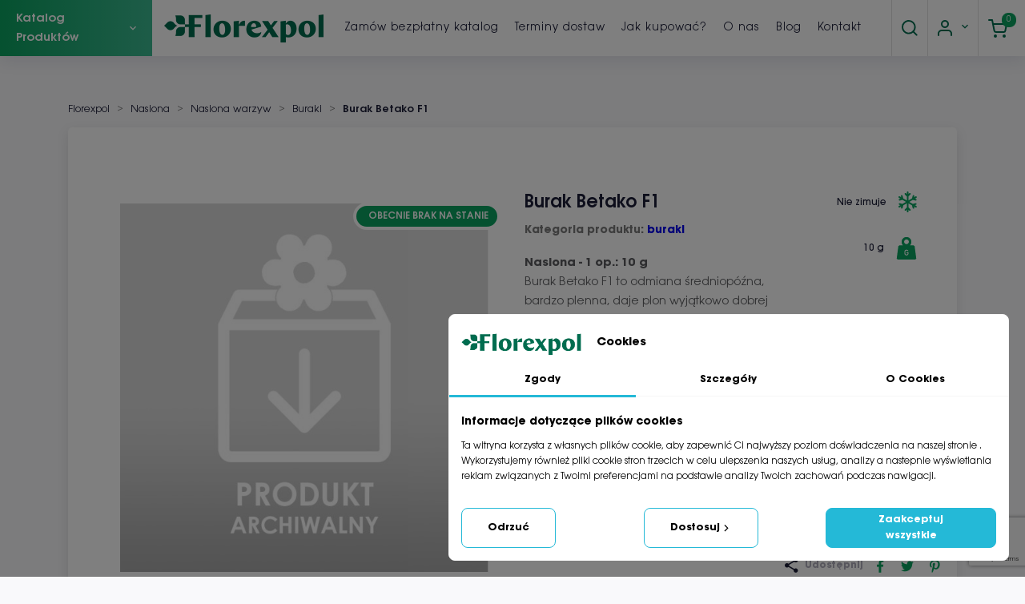

--- FILE ---
content_type: text/html; charset=utf-8
request_url: https://florexpol.eu/buraki/7881-burak-betako-f1.html
body_size: 53359
content:
<!doctype html>
<html lang="pl">

<head>
    
        
    <meta charset="utf-8">


    <meta http-equiv="x-ua-compatible" content="ie=edge">



    <title>Burak Betako F1</title>
    
        
    

    <meta name="description" content="Nasiona - 1 op.: 10 g
Burak Betako F1 to odmiana średniopóźna, bardzo plenna, daje plon wyjątkowo dobrej jakości. Jest polecana do bezpośredniego spożycia i do długiego przechowywania. Tworzy kuliste, średniej wielkości korzenie o ciemnoczerwonej skórce, na przekroju intensywnie krwistoczerwone, bez wyraźnych pierścieni.">


    <meta property="og:type" content="website"/>
    <meta property="og:url" content="https://florexpol.eu/buraki/7881-burak-betako-f1.html"/>
    <meta property="og:site_name" content="Florexpol.eu"/>
    
	<meta name="facebook-domain-verification" content="7mqhli69h3f2i8ymeve5b8wps4fvmn" />

	


             <link rel="canonical" href="https://florexpol.eu/buraki/7881-burak-betako-f1.html">
      
    
            



    <meta name="viewport" content="width=device-width, initial-scale=1">





    <link rel="icon" type="image/vnd.microsoft.icon" href="https://florexpol.eu/img/favicon.ico?1622623271">
    <link rel="shortcut icon" type="image/x-icon" href="https://florexpol.eu/img/favicon.ico?1622623271">



    <style>
    #product-availability {
        display: none;
    }
    .product-flags li.product-flag.on-sale {
        display: none !important;
    }
    .product-features-table .data-sheet>div .name {
        min-width: 50%;
    }
</style>

<link rel="preload" href="/themes/vibbe_theme/assets/css/theme.css" media="all" as="style">
<link rel="stylesheet" href="/themes/vibbe_theme/assets/css/init.css" type="text/css" media="all">




    


  <script type="text/javascript">
        var BON_SEARCH_IMAGE = "1";
        var BON_SEARCH_NAME = "1";
        var BON_SEARCH_PRICE = "1";
        var aapfree_aapfree_GDPR = 1;
        var aapfree_confirmation = "Email zosta\u0142 wys\u0142any poprawnie";
        var aapfree_frontcontroller = "https:\/\/florexpol.eu\/module\/aapfree\/question";
        var aapfree_id_lang = 1;
        var aapfree_missingFields = "Nie wype\u0142niono wszystkich niezb\u0119dnych p\u00f3l";
        var aapfree_problem = "Email nie mo\u017ce zosta\u0107 wys\u0142any. Prosz\u0119 sprawdzi\u0107 wprowadzony adres email i spr\u00f3bowa\u0107 ponownie";
        var aapfree_secureKey = "0e668981ddf14c1e386e004d1c528444";
        var aapfree_title = "Pytanie o produkt";
        var blockwishlistController = "https:\/\/florexpol.eu\/module\/blockwishlist\/action";
        var florexpolclub_subscription = "https:\/\/florexpol.eu\/module\/florexpolclub\/subscription";
        var pixel_ids = "1191755449752224";
        var pp_custom_add_to_cart = "";
        var prestashop = {"cart":{"products":[],"totals":{"total":{"type":"total","label":"Razem","amount":0,"value":"0,00\u00a0z\u0142"},"total_including_tax":{"type":"total","label":"Suma (brutto)","amount":0,"value":"0,00\u00a0z\u0142"},"total_excluding_tax":{"type":"total","label":"Suma (netto)","amount":0,"value":"0,00\u00a0z\u0142"}},"subtotals":{"products":{"type":"products","label":"Produkty","amount":0,"value":"0,00\u00a0z\u0142"},"discounts":null,"shipping":{"type":"shipping","label":"Wysy\u0142ka","amount":0,"value":""},"tax":null},"products_count":0,"summary_string":"0 sztuk","vouchers":{"allowed":1,"added":[]},"discounts":[],"minimalPurchase":0,"minimalPurchaseRequired":""},"currency":{"id":4,"name":"Z\u0142oty polski","iso_code":"PLN","iso_code_num":"985","sign":"z\u0142"},"customer":{"lastname":null,"firstname":null,"email":null,"birthday":null,"newsletter":null,"newsletter_date_add":null,"optin":null,"website":null,"company":null,"siret":null,"ape":null,"is_logged":false,"gender":{"type":null,"name":null},"addresses":[]},"language":{"name":"Polski (Polish)","iso_code":"pl","locale":"pl-PL","language_code":"pl","is_rtl":"0","date_format_lite":"Y-m-d","date_format_full":"Y-m-d H:i:s","id":1},"page":{"title":"","canonical":"https:\/\/florexpol.eu\/buraki\/7881-burak-betako-f1.html","meta":{"title":"Burak Betako F1","description":"Nasiona - 1 op.: 10 g\nBurak Betako F1 to odmiana \u015bredniop\u00f3\u017ana, bardzo plenna, daje plon wyj\u0105tkowo dobrej jako\u015bci. Jest polecana do bezpo\u015bredniego spo\u017cycia i do d\u0142ugiego przechowywania. Tworzy kuliste, \u015bredniej wielko\u015bci korzenie o ciemnoczerwonej sk\u00f3rce, na przekroju intensywnie krwistoczerwone, bez wyra\u017anych pier\u015bcieni.","keywords":"","robots":"index"},"page_name":"product","body_classes":{"lang-pl":true,"lang-rtl":false,"country-PL":true,"currency-PLN":true,"layout-full-width":true,"page-product":true,"tax-display-enabled":true,"product-id-7881":true,"product-Burak Betako F1":true,"product-id-category-244":true,"product-id-manufacturer-0":true,"product-id-supplier-0":true},"admin_notifications":[]},"shop":{"name":"Florexpol.eu","logo":"https:\/\/florexpol.eu\/img\/florexpol-logo-1622623261.jpg","stores_icon":"https:\/\/florexpol.eu\/img\/logo_stores.png","favicon":"https:\/\/florexpol.eu\/img\/favicon.ico"},"urls":{"base_url":"https:\/\/florexpol.eu\/","current_url":"https:\/\/florexpol.eu\/buraki\/7881-burak-betako-f1.html","shop_domain_url":"https:\/\/florexpol.eu","img_ps_url":"https:\/\/florexpol.eu\/img\/","img_cat_url":"https:\/\/florexpol.eu\/img\/c\/","img_lang_url":"https:\/\/florexpol.eu\/img\/l\/","img_prod_url":"https:\/\/florexpol.eu\/img\/p\/","img_manu_url":"https:\/\/florexpol.eu\/img\/m\/","img_sup_url":"https:\/\/florexpol.eu\/img\/su\/","img_ship_url":"https:\/\/florexpol.eu\/img\/s\/","img_store_url":"https:\/\/florexpol.eu\/img\/st\/","img_col_url":"https:\/\/florexpol.eu\/img\/co\/","img_url":"https:\/\/florexpol.eu\/themes\/vibbe_theme\/assets\/img\/","css_url":"https:\/\/florexpol.eu\/themes\/vibbe_theme\/assets\/css\/","js_url":"https:\/\/florexpol.eu\/themes\/vibbe_theme\/assets\/js\/","pic_url":"https:\/\/florexpol.eu\/upload\/","pages":{"address":"https:\/\/florexpol.eu\/adres","addresses":"https:\/\/florexpol.eu\/adresy","authentication":"https:\/\/florexpol.eu\/logowanie","cart":"https:\/\/florexpol.eu\/koszyk","category":"https:\/\/florexpol.eu\/index.php?controller=category","cms":"https:\/\/florexpol.eu\/index.php?controller=cms","contact":"https:\/\/florexpol.eu\/kontakt","discount":"https:\/\/florexpol.eu\/rabaty","guest_tracking":"https:\/\/florexpol.eu\/sledzenie-zamowien-gosci","history":"https:\/\/florexpol.eu\/historia-zamowien","identity":"https:\/\/florexpol.eu\/moje-dane","index":"https:\/\/florexpol.eu\/","my_account":"https:\/\/florexpol.eu\/moje-konto","order_confirmation":"https:\/\/florexpol.eu\/potwierdzenie-zamowienia","order_detail":"https:\/\/florexpol.eu\/index.php?controller=order-detail","order_follow":"https:\/\/florexpol.eu\/zwroty-produktow","order":"https:\/\/florexpol.eu\/zamowienie","order_return":"https:\/\/florexpol.eu\/index.php?controller=order-return","order_slip":"https:\/\/florexpol.eu\/potwierdzenie-zwrotu","pagenotfound":"https:\/\/florexpol.eu\/nie-znaleziono-strony","password":"https:\/\/florexpol.eu\/odzyskiwanie-hasla","pdf_invoice":"https:\/\/florexpol.eu\/index.php?controller=pdf-invoice","pdf_order_return":"https:\/\/florexpol.eu\/index.php?controller=pdf-order-return","pdf_order_slip":"https:\/\/florexpol.eu\/index.php?controller=pdf-order-slip","prices_drop":"https:\/\/florexpol.eu\/promocje","product":"https:\/\/florexpol.eu\/index.php?controller=product","search":"https:\/\/florexpol.eu\/szukaj","sitemap":"https:\/\/florexpol.eu\/Mapa strony","stores":"https:\/\/florexpol.eu\/nasze-sklepy","supplier":"https:\/\/florexpol.eu\/dostawcy","register":"https:\/\/florexpol.eu\/logowanie?create_account=1","order_login":"https:\/\/florexpol.eu\/zamowienie?login=1"},"alternative_langs":[],"theme_assets":"\/themes\/vibbe_theme\/assets\/","actions":{"logout":"https:\/\/florexpol.eu\/?mylogout="},"no_picture_image":{"bySize":{"small_default":{"url":"https:\/\/florexpol.eu\/img\/p\/pl-default-small_default.jpg","width":98,"height":98},"cart_default":{"url":"https:\/\/florexpol.eu\/img\/p\/pl-default-cart_default.jpg","width":125,"height":125},"home_default":{"url":"https:\/\/florexpol.eu\/img\/p\/pl-default-home_default.jpg","width":350,"height":350},"medium_default":{"url":"https:\/\/florexpol.eu\/img\/p\/pl-default-medium_default.jpg","width":452,"height":452},"large_default":{"url":"https:\/\/florexpol.eu\/img\/p\/pl-default-large_default.jpg","width":600,"height":600},"product_card_thumbnail":{"url":"https:\/\/florexpol.eu\/img\/p\/pl-default-product_card_thumbnail.jpg","width":674,"height":561}},"small":{"url":"https:\/\/florexpol.eu\/img\/p\/pl-default-small_default.jpg","width":98,"height":98},"medium":{"url":"https:\/\/florexpol.eu\/img\/p\/pl-default-medium_default.jpg","width":452,"height":452},"large":{"url":"https:\/\/florexpol.eu\/img\/p\/pl-default-product_card_thumbnail.jpg","width":674,"height":561},"legend":""}},"configuration":{"display_taxes_label":true,"display_prices_tax_incl":true,"is_catalog":false,"show_prices":true,"opt_in":{"partner":false},"quantity_discount":{"type":"discount","label":"Rabat Jednostkowy"},"voucher_enabled":1,"return_enabled":1},"field_required":[],"breadcrumb":{"links":[{"title":"Florexpol","url":"https:\/\/florexpol.eu\/"},{"title":"Nasiona","url":"https:\/\/florexpol.eu\/301-nasiona"},{"title":"Nasiona warzyw","url":"https:\/\/florexpol.eu\/229-nasiona-warzyw"},{"title":"Buraki","url":"https:\/\/florexpol.eu\/244-buraki"},{"title":"Burak Betako F1","url":"https:\/\/florexpol.eu\/buraki\/7881-burak-betako-f1.html"}],"count":5},"link":{"protocol_link":"https:\/\/","protocol_content":"https:\/\/"},"time":1769013272,"static_token":"3db6ac247159b427569f2e68f6f1cd39","token":"144d82134db4d98264baf8ebf05bb4fc","debug":false};
        var productsAlreadyTagged = [];
        var psemailsubscription_subscription = "https:\/\/florexpol.eu\/module\/ps_emailsubscription\/subscription";
        var psr_icon_color = "#F19D76";
        var removeFromWishlistUrl = "https:\/\/florexpol.eu\/module\/blockwishlist\/action?action=deleteProductFromWishlist";
        var single_event_tracking = 1;
        var vibbe_def_link = "https:\/\/florexpol.eu\/zamowienie?use_invoice=1&request_invoice=0";
        var vibbe_invoice_link = "https:\/\/florexpol.eu\/zamowienie?use_invoice=1&request_invoice=1";
        var wishlistAddProductToCartUrl = "https:\/\/florexpol.eu\/module\/blockwishlist\/action?action=addProductToCart";
        var wishlistUrl = "https:\/\/florexpol.eu\/module\/blockwishlist\/view";
      </script>



    <script data-keepinline="true">
    let x13eucookies_consents = [];
</script>
<script data-keepinline="true">

    window.dataLayer = window.dataLayer || [];
    function gtag() {
        window.dataLayer.push(arguments);
    }
        gtag('consent', 'default', {
        'ad_storage': 'denied',
        'analytics_storage': 'denied',
        'functionality_storage': 'denied',
        'personalization_storage': 'denied',
        'security_storage': 'denied',
        'ad_personalization': 'denied',
        'ad_user_data': 'denied',
        'wait_for_update': 1000
    });
    gtag('set', 'url_passthrough', false);
    gtag('set', 'ads_data_redaction', true);

    // Get consents asynchronously
    document.addEventListener('DOMContentLoaded', function () {
        setTimeout(() => {
            x13eucookies.getConsents('gtm');
            x13eucookies.sendGTM(true);
        }, 100);
    });
</script>
<style>
  #x13eucookies.x13eucookies__backdrop,
  #x13eucookies .x13eucookies-mask::after {
    background: rgba(0,0,0,0.5);
  }

      #x13eucookies.x13eucookies__backdrop {
      pointer-events: none;
    }

    #x13eucookies.x13eucookies__backdrop > * {
      pointer-events: auto;
    }
  
      #x13eucookies .x13eucookies__box:not(.x13eucookies__box--cloud-full),
    #x13eucookies .x13eucookies__btn,
    #x13eucookies .x13eucookies__cloud {
    border-radius: 8px !important;
    }
  
  #x13eucookies .x13eucookies__btn--accept-all {
  color: #ffffff;
  background-color: #24B9D7;
  border: 1px solid #24B9D7;
  }

  #x13eucookies .x13eucookies__btn--accept-all svg * {
  fill: #ffffff;
  }

  #x13eucookies .x13eucookies__btn--accept-all:active,
  #x13eucookies .x13eucookies__btn--accept-all:hover {
  color: #ffffff;
  background-color: #20a3bd;
  border: 1px solid #20a3bd;
  }

  #x13eucookies .x13eucookies__btn--accept-all:active svg *,
  #x13eucookies .x13eucookies__btn--accept-all:hover svg * {
  fill: #ffffff;
  }

  #x13eucookies .x13eucookies__btn--accept-selected {
  color: #000000;
  background-color: #ffffff;
  border: 1px solid #24B9D7;
  }

  #x13eucookies .x13eucookies__btn--accept-selected svg * {
  fill: #000000;
  }

  #x13eucookies .x13eucookies__btn--accept-selected:active,
  #x13eucookies .x13eucookies__btn--accept-selected:hover {
  color: #ffffff;
  background-color: #24B9D7;
  border: 1px solid #24B9D7;
  }

  #x13eucookies .x13eucookies__btn--accept-selected:active svg *,
  #x13eucookies .x13eucookies__btn--accept-selected:hover svg * {
  fill: #ffffff;
  }

  #x13eucookies .x13eucookies__btn--deny,
  #x13eucookies .x13eucookies__btn--settings {
  color: #000000;
  background-color: #ffffff;
  border: 1px solid #24B9D7;
  }

  #x13eucookies .x13eucookies__btn--deny svg *,
  #x13eucookies .x13eucookies__btn--settings svg * {
  fill: #000000;
  }

  #x13eucookies .x13eucookies__btn--deny:active,
  #x13eucookies .x13eucookies__btn--settings:active,
  #x13eucookies .x13eucookies__btn--deny:hover,
  #x13eucookies .x13eucookies__btn--settings:hover {
  color: #ffffff;
  background-color: #24B9D7;
  border: 1px solid #24B9D7;
  }

  #x13eucookies .x13eucookies__btn--deny:active svg *,
  #x13eucookies .x13eucookies__btn--settings:active svg *,
  #x13eucookies .x13eucookies__btn--deny:hover svg *,
  #x13eucookies .x13eucookies__btn--settings:hover svg * {
  fill: #ffffff;
  }

  #x13eucookies .x13eucookies__description,
  #x13eucookies .x13eucookies__description p,
  #x13eucookies .x13eucookies__description .x13eucookies__link,
  #x13eucookies .x13eucookies__table,
  #x13eucookies .x13eucookies__table * {
  line-height: 1.5em;
  font-size: 13px !important;
  }

  #x13eucookies .x13eucookies__nav-link.active {
    border-bottom-color: #24b9d7 !important;
  }

      #x13eucookies .x13eucookies__toggle-item {
    background-color: #b3c7cd;
    border: 1px solid #b3c7cd;
    }

    #x13eucookies .x13eucookies__toggle-item .x13eucookies__check,
    #x13eucookies .x13eucookies__toggle input:checked+.x13eucookies__toggle-item .x13eucookies__check {
    background-color: #fff;
    }

    #x13eucookies .x13eucookies__toggle-item .x13eucookies__check svg *,
    #x13eucookies .x13eucookies__toggle input:checked+.x13eucookies__toggle-item .x13eucookies__check svg * {
    fill: #000;
    }

    #x13eucookies .x13eucookies__toggle input:checked+.x13eucookies__toggle-item {
    background-color: #000000;
    border: 1px solid #000000;
    }
  
  
  
</style>

<script>
  const X13EUCOOKIES_RELOAD_PAGE = 0;
  const X13EUCOOKIES_PROPERTY_NAME = "_x13eucookie";
  const X13EUCOOKIES_AJAX_URL = "https://florexpol.eu/module/x13eucookies/ajax";
  const X13EUCOOKIES_DAYS_EXPIRES = 365;
  const X13EUCOOKIES_LAYOUT = "box";
  const X13EUCOOKIES_SHOW_EFFECT = 'slide';
  const X13EUCOOKIES_BLOCK_IFRAMES = false;
  const X13EUCOOKIES_MARKETING_COOKIES_ID = 3;
</script><script async src="https://www.googletagmanager.com/gtag/js?id=G-SP440G370P"></script>
<script>
  window.dataLayer = window.dataLayer || [];
  function gtag(){dataLayer.push(arguments);}
  gtag('js', new Date());
  gtag(
    'config',
    'G-SP440G370P',
    {
      'debug_mode':false
                      }
  );
</script>

	<script type="text/javascript" src=""></script>
	<script type="text/javascript" src="/modules/facebookpsconnect/views/js/module.js"></script>

<script type="text/javascript">
	// instantiate object
	var fbpsc = fbpsc || new FpcModule('fbpsc');
	// get errors translation
		fbpsc.msgs = {"id":"Nie wype\u0142ni\u0142e\u015b numeru ID aplikacji","secret":"Nie wype\u0142ni\u0142e\u015b Sekretu aplikacji","htmlElement":"Nie wype\u0142ni\u0142e\u015b elementu HTML","positionName":"Nie wype\u0142ni\u0142e\u015b pola z nazwiskiem","padding":"Nie wype\u0142ni\u0142e\u015b formularza lub to nie jest liczba ca\u0142kowita","margin":"Nie wype\u0142ni\u0142e\u015b marginesu lub to nie jest liczba ca\u0142kowita","callback":"Nie wype\u0142ni\u0142e\u015b adresu URL przekierowania aplikacji","scope":"Nie wype\u0142ni\u0142e\u015b zakresu uprawnie\u0144 aplikacji","developerKey":"Nie wype\u0142ni\u0142e\u015b klucza dewelopera","socialEmail":"Nie poda\u0142e\u015b adresu e-mail","delete":"Usu\u0144","prefixCode":"Musisz ustawi\u0107 prefiks kodu","voucherAmount":"Nale\u017cy ustawi\u0107 kwot\u0119 kuponu","voucherPercent":"Musisz ustawi\u0107 warto\u015b\u0107 procentow\u0105 rabatu dla kuponu","apiType":"Nale\u017cy wybra\u0107 metod\u0119 po\u0142\u0105czenia","defaultText":"Musisz wype\u0142ni\u0107 tekst standardowy"};
	
	
	// set URL of admin img
	fbpsc.sImgUrl = '/modules/facebookpsconnect/views/img/';

	// set URL of admin img
	fbpsc.sAdminImgUrl = '/img/admin/';

	// set URL of module's web service
		fbpsc.sWebService = '/modules/facebookpsconnect/ws-facebookpsconnect.php';
	fbpsc.sShortCodeUrl = 'https://florexpol.eu/module/facebookpsconnect/shortcode';
	

</script>
<script type="text/javascript">
    var ets_crosssell_16 =0;
</script><style>
    .kboverlaygg {
        width: 100%;
        height: 100%;
        position: fixed;
        background: rgba(0,0,0,0.5);
        z-index: 9;
    }
</style>
<script type="text/javascript">
    var abd_ajax_url = '/index.php?fc=module&module=abandonedcart&controller=cron'; </script>
<!-- Enable Facebook Pixels -->
<script>
    // doNotConsentToPixel = false;
    //console.log(getCookie('pp_pageview_event_id'));
    //var external_id = getCookie('pp_external_id');
    var pageview_event_id = '';
    var pp_price_precision = 2;
    var deferred_loading = 0;
    var deferred_seconds = 0;
    var event_time = 1769013272;
    var local_time = new Date().getTime();
    var consentStatus = true;
    var pp_aurl = 'https://florexpol.eu/module/facebookconversiontrackingplus/AjaxConversion'.replace(/&amp;/g, "&");

    // Check if pixel is already initialized
    function facebookpixelinit(tries) {
        let ud = {};
        if (typeof fbq == 'undefined') {
            // Pixel is not initialized, load the script
            initFbqPixels(ud);
        } else {
            console.log('Facebook Pixel Already loaded');
        }

        // Proceed with consent and initialize Pixels
        handleConsentAndInitPixels(ud);

        // Send the PageView event
        sendPageViewEvent()
    }

    function initFbqPixels() {
        
        !function(f,b,e,v,n,t,s){if (f.fbq)return;n=f.fbq=function(){n.callMethod?n.callMethod.apply(n,arguments):n.queue.push(arguments)};if (!f._fbq)f._fbq=n;n.push=n;n.loaded=!0;n.version='2.0';n.queue=[];t=b.createElement(e);t.async=!0;t.src=v;s=b.getElementsByTagName(e)[0];s.parentNode.insertBefore(t,s)}(window,document,'script','https://connect.facebook.net/en_US/fbevents.js');
        
    }

    function handleConsentAndInitPixels(ud) {
                if (typeof window.doNotConsentToPixel !== 'undefined' && doNotConsentToPixel) {
            consentStatus = false;
        }
                pixelConsent(consentStatus);

                fbq('init', '1191755449752224', ud);
            }
    function sendPageViewEvent() {
        /* Code to avoid multiple pixels call */
        /* Used to make it compatible with onepagecheckout */
        if (typeof window.fbq_pageview == 'undefined') {
            pageview_event_id = generateEventId(12);
            ppTrackEvent('PageView', {}, pageview_event_id);
            if (consentStatus) {
                return jQuery.ajax({
                    url: pp_aurl,
                    type: 'POST',
                    cache: false,
                    data: {
                        event: 'PageView',
                        pageview_event_id: pageview_event_id,
                    }
                });
            }
            window.fbq_pageview = 1;  // Mark pageview as processed
        }
    }

    // Consent and localStorage checks, unchanged
        </script>
<!-- End Enable Facebook Pixels -->
<script>
    fctp_pageviewcount(20);
    function fctp_pageviewcount(tries) {
        if (typeof jQuery === 'undefined' || typeof fbq != 'function') {
            if (tries > 0) {
                setTimeout(function () {
                    fctp_pageviewcount(tries - 1)
                }, 350);
            }
        } else {
            if (consentStatus) {
                jQuery.ajax({
                    url: pp_aurl,
                    type: 'POST',
                    cache: false,
                    data: {
                        event: 'Pageviewcount',
                        source_url: location.href,
                        token: 'bc491930c80c7656d61176c234ee65ac',
                    }
                })
                    .done(function (data) {
                        if (data !== null && data.return == 'ok' && typeof data.current_page !== 'undefined') {
                            var page = data.current_page == 20 ? 'PagesViewedMore' + data.current_page : 'PagesViewed' + data.current_page;
                            ppTrackEvent(page, {
                                'currency': 'PLN',
                                'value': '10000'
                            }, pageview_event_id);
                        }
                    })
                    .fail(function (jqXHR, textStatus, errorThrown) {
                        //console.log('Pixel Plus: Cookie consent could not be validated');
                    });
            }
        }
    }
</script>
<!-- Add To cart Pixel Call -->
    <script type="text/javascript">
        // console.log('PP: Init ATC');
        var qty = false;
        var pp_cart_adding = false;
        var eventFrom = null;
        document.addEventListener("DOMContentLoaded", function(event) {
            init(20);
            function init(tries) {
                if (typeof jQuery === 'undefined') {
                    if (tries > 0) {
                        setTimeout(() => {
                            init(tries - 1)
                        }, 250);
                    } else {
                        console.log('PP: Could not initiate the Add To Cart Event Tracking');
                    }
                    return;
                }
                var attributewizardpro = false;
                var cdesigner = false;
                var isAWP = $('#awp_wizard').length == 1;

                init_add_to_cart();
                $(document).on('change', '#quantity_wanted', function () {
                    qty = $(this).val();
                });

                function formatedNumberToFloat(price) {
                    price = price.replace(prestashop.currency.sign, '');
                    price = price.replace(prestashop.currency.iso_code, '');
                    switch (parseInt(prestashop.currency.format)) {
                        case 1:
                            return parseFloat(price.replace(',', '').replace(' ', ''));
                        case 2:
                            return parseFloat(price.replace(' ', '').replace(',', '.'));
                        case 3:
                            return parseFloat(price.replace('.', '').replace(' ', '').replace(',', '.'));
                        case 4:
                            return parseFloat(price.replace(',', '').replace(' ', ''));
                        default:
                            return price;
                    }
                }

                function init_add_to_cart() {
                    
                    if (attributewizardpro || isAWP) {
                        //console.log('addToCart-2');
                        // Add AWP module add to cart event
                        var id_product = $('#product_page_product_id').length ? $('#product_page_product_id').val() : $('.product_page_product_id').val();
                        var id_product_attribute = 0;

                        $('.exclusive').on('click', function () {
                            if (!pp_cart_adding) {
                                atcAjaxCall(id_product, id_product_attribute);
                            }
                        });
                    } else {
                        if (typeof (prestashop) === 'object' && typeof prestashop.on !== 'undefined') {
                            prestashop.on('updateCart', function (event) {
                                if (!pp_cart_adding) {
                                    // console.log('addToCart-4');
                                    window.fb_pixel_event_id = getCookie('pp_pixel_event_id');
                                    // It's a cart delete
                                    if (typeof event.reason.linkAction !== 'undefined' && event.reason.linkAction.indexOf('delete') != -1) {
                                        // It's a product cart delete
                                        return;
                                    } else if (typeof event.reason.updateUrl !== 'undefined') {
                                        // It's a product cart update
                                        return;
                                    }
                                    if (typeof event.reason !== 'undefined') {
                                        if (typeof event.reason.idProduct !== 'undefined') {
                                            let ipa = event.reason.idProductAttribute === undefined ? 0 : event.reason.idProductAttribute;
                                            // Add To Cart in the product list
                                                                                        atcAjaxCall(event.reason.idProduct, ipa);
                                                                                    } else if (typeof event.reason.cart !== 'undefined') {
                                            sendAddToCartFromResponse(event.reason, true, true);
                                        }
                                    }
                                }
                            });
                        }
                        if (!pp_cart_adding) {
                            //console.log('addToCart-3');
                            // Add the regular procedure if prestashop.on fails
                            XMLHttpRequest.prototype.open = (function (open) {
                                return function (method, url, async) {
                                    var checkURL = url.search('/koszyk');
                                    // console.log(checkURL);
                                    if (checkURL > -1 && !pp_cart_adding) {
                                        delete window.content_ids_data;
                                        delete window.content_ids_product;
                                        delete window.total_products_value;
                                        window.fb_pixel_event_id = generateEventId(12);
                                        var checkQuestion = url.search('\\?');
                                        if (checkQuestion > -1) {
                                            url = url + '&fb_pixel_event_id=' + window.fb_pixel_event_id;
                                        } else {
                                            url = url + '?fb_pixel_event_id=' + window.fb_pixel_event_id;
                                        }
                                    }

                                    this.addEventListener('load', function () {
                                        if (this.response != '') {
                                            try {
                                                sendAddToCartFromResponse(this.response, false, false);
                                            } catch (e) {
                                                console.log("Error processing response:", e);
                                            }
                                        }
                                    });

                                    // Add error and abort event listeners
                                    this.addEventListener('error', function () {
                                        console.log('Request failed with error');
                                    });

                                    this.addEventListener('abort', function () {
                                        console.log('Request was aborted');
                                    });

                                    open.apply(this, arguments);
                                };
                            })(XMLHttpRequest.prototype.open);
                        }
                    }
                }

                function unique(array) {
                    return $.grep(array, function (el, index) {
                        return index === $.inArray(el, array);
                    });
                }

                function sendAddToCartFromResponse(r, parsed, delCookie) {
                    // console.log('TrySendingATCfromResponse', pp_cart_adding);
                    if (pp_cart_adding) {
                        return;
                    }
                    if (!parsed) {
                        r = JSON.parse(r);
                    }

                    // console.log(r);
                    if (typeof r.cart == 'object' && r.cart != null && typeof r.cart.products == 'object' && !pp_cart_adding) {
                        // console.log('SeemsAnAddToCart');
                        // pp_cart_adding = true;
                        window.content_name = 'Burak Betako F1';
                        window.content_category = 'Katalog Produktów > Nasiona > Nasiona Warzyw > Buraki';
                        //cart value should never be 0 or empty, so assigning miniumm value as 1
                        window.content_value = 1;
                        window.content_ids_data = [];
                        window.content_ids_product = [];
                        var selected_product_id = r.id_product ? r.id_product : r.idProduct;
                        var ipa = r.id_product_attribute ? r.id_product_attribute : r.idProductAttribute;
                        if (cdesigner) {
                            atcAjaxCall(selected_product_id, ipa);
                        } else {
                            $.each(r.cart.products, function (key, value) {
                                var id_combination = '';
                                                                if ((selected_product_id == value.id_product && value.id_product_attribute == 0)
                                    || (selected_product_id == value.id_product && value.id_product_attribute > 0 && value.id_product_attribute == ipa)) {
                                    var pprice = 0;
                                                                        if (typeof value.price_with_reduction !== 'undefined') {
                                        pprice = value.price_with_reduction;
                                    } else if (typeof value.price_without_reduction !== 'undefined') {
                                        pprice = value.price_without_reduction;
                                                                        } else {
                                        pprice = formatedNumberToFloat(value.price);
                                    }
                                    if (typeof value.name !== 'undefined') {
                                        content_name = value.name;
                                    }
                                    content_value = pprice.toFixed(pp_price_precision);
                                    var pid = '' + value.id_product + id_combination;
                                    var this_product = {
                                        'id': pid,
                                        'quantity': (qty !== false ? qty : value.quantity),
                                        'item_price': (qty !== false ? qty * pprice : value.quantity * pprice),
                                    }
                                    if (typeof value.category !== 'undefined' && value.category != '') {
                                        this_product.category = value.category;
                                    }
                                    content_ids_data.push(this_product);
                                    content_ids_product.push(pid);
                                                                            atcAjaxCall(value.id_product, value.id_product_attribute || 0);
                                                                    }
                            });

                            window.total_products_value = r.cart.totals.total.amount;
                            //here we suppose to sent the add to cart event
                            var cartValues = {
                                'content_name': window.content_name,
                                'content_ids': unique(window.content_ids_product),
                                'contents': unique(window.content_ids_data),
                                'content_type': 'product',
                                'value': content_value,
                                'currency': 'PLN'
                            };

                                                        cartValues['product_catalog_id'] = '952605363458143';
                                                        if (window.content_category != '') {
                                cartValues['content_category'] = window
                                    .content_category;
                            }
                            console.log(cartValues);
                            if (cartValues.content_type != '' && cartValues.contents != '' &&
                                cartValues.content_ids != '' && cartValues.value != '' &&
                                cartValues.currency != '') {
                                var event_id = getCookie('pp_pixel_event_id') !== undefined ? getCookie('pp_pixel_event_id') : generateEventId(12);
                                trackAddToCart(cartValues, event_id);
                            } else {
                                console.log("fbq error: Invalid values in the contents or the cart item is deleted");
                            }
                        }
                        if (delCookie) {
                            deleteCookie('pp_pixel_event_id');
                        }
                    }
                }

                function trackAddToCart(values, event_id) {
                    // console.log('track Add To Cart');
                    setTimeout(function () {
                        pp_cart_adding = false;
                    }, 500);
                    ppTrackEvent('AddToCart', values, event_id);
                }

                /*For custom module add to cart trigger*/
                function atcAjaxCall(id_product, id_product_attribute) {
                    if (pp_cart_adding) {
                        return false;
                    }
                    pp_cart_adding = true;
                    setTimeout(function () {
                        $.ajax({
                            url: pp_aurl,
                            type: 'POST',
                            cache: false,
                            data: {
                                customAjax: true,
                                id_product: id_product,
                                id_product_attribute: id_product_attribute,
                                quantity: qty || 1,
                                event: 'AddToCart',
                                rand: Math.floor((Math.random() * 100000) + 1),
                                token: '3db6ac247159b427569f2e68f6f1cd39',
                            }
                        })
                            .done(function (data) {
                                if (data.return == 'ok') {
                                    return trackAddToCart(data.custom_data, data.event_id);
                                }
                                if (data.return == 'error') {
                                    //console.log('There has been an error while trying to send the AddToCart event');
                                }
                            })
                            .fail(function (jqXHR, textStatus, errorThrown) {
                                // Something went wrong
                            });
                    }, 500);
                }
            }
    });
    </script>
<!-- End Add to cart pixel call -->
<!-- Wishlist Pixel Call -->
<script type="text/javascript">
    //console.clear();
    document.addEventListener('DOMContentLoaded', function() {
    //console.log('init');
        var fctp_wishlist = {"name":"blockwishlist","class":"BlockWishList","selector":"a.addToWishlist","value":"1"};         fctp_addToWishlist(20);
        function fctp_addToWishlist(max_tries) {
            if (typeof jQuery == 'undefined' || typeof fbq != 'function') {
                setTimeout(function() { fctp_addToWishlist(max_tries - 1); }, 250);
            } else {
                if ($(fctp_wishlist.selector).length > 0) {
                    $(document).ajaxComplete(function (request, jqXHR, settings) {
                        if (settings.url.indexOf(fctp_wishlist.name) >= 0) {
                            // Successful AddToWishlist
                            let data = typeof settings.data !== 'undefined' ? settings.data : settings.url;
                            const params = new Proxy(new URLSearchParams(data), {
                                get: (searchParams, prop) => searchParams.get(prop),
                            });
                            /*console.log(params.id_product);
                            console.log(params.id_product_attribute);*/

                            jQuery.ajax({
                                url: pp_aurl,
                                type: 'POST',
                                cache: false,
                                data: {
                                    id_product : params.id_product,
                                    id_product_attribute : params.id_product_attribute | 0,
                                    quantity : params.quantity,
                                    event: 'AddToWishlist',
                                    rand: Math.floor((Math.random() * 100000) + 1)
                                }
                            })
                                .done(function(data) {
                                    if (data.return != 'error') {
                                        ppTrackEvent('AddToWishlist', data.custom_data, data.event_id);
                                        window.fctp_wishlist_act = true;
                                        setTimeout(function() { window.fctp_wishlist_act = false; }, 500);
                                    }
                                })
                                .fail(function(jqXHR, textStatus, errorThrown) {
                                    console.log(
                                        'Pixel Plus: Failed to track the AddToWishlist Event');
                                });
                        }
                    });
                }
            }
        }
    });
</script>
<!-- End Wishlist Pixel Call --><!-- Facebook View Content Track -->
<script type="text/javascript">
    if (typeof vc_last_id === 'undefined') {
        var vc_last_id = 0;
        var vc_last_ipa = 0;
    }
    var pp_vc_event_id = '';
    var combination = 0;
    var combi_change = false;
    var u = document.URL;
    var pvalue = 4.5;

    document.addEventListener('DOMContentLoaded', function () {
        fctp_viewContent(10);
    });

    function fctp_viewContent(max_tries) {
        // Check if jQuery or Facebook's fbq is available
        if (typeof jQuery == 'undefined' || typeof fbq != 'function') {
            if (max_tries > 0) {
                setTimeout(function () {
                    fctp_viewContent(max_tries - 1);
                }, 500);
            } else {
                console.log('PP: Could not initiate the ViewContent event');
            }
            return;
        }
        pp_vc_event_id = generateEventId(12);

        // Handle custom modules (dynamicproduct waits for ajaxComplete)
                        // For PrestaShop 1.7+
        trackViewContent();
                    }

    function trackViewContent() {
        let ipa = 0;
        if (typeof combination !== 'undefined' && combination > 0) {
            ipa = combination;
        }
        let id = '7881';

        
                $.ajax({
            url: pp_aurl,
            type: 'POST',
            cache: false,
            data: {
                customAjax: true,
                id_product : 7881,
                id_product_attribute : ipa,
                event: 'ViewContent',
                rand: Math.floor((Math.random() * 100000) + 1),
                token: '3db6ac247159b427569f2e68f6f1cd39',
                event_id: pp_vc_event_id,
                source_url: window.location.href
            }
        })
            .done(function(data) {
                if (data.return == 'ok') {
                    pp_vc_event_id = data.event_id;
                    sendTrackViewContent(id, ipa);
                }
            })
            .fail(function(jqXHR, textStatus, errorThrown) {
                console.log('Error: Could not track ViewContent event');
            });
            }

    function sendTrackViewContent(id, ipa) {
        ppTrackEvent('ViewContent', {
            content_name: 'Burak Betako F1',
                        content_category: 'Katalog Produktów > Nasiona > Nasiona Warzyw > Buraki',
                        value: pvalue,
            currency: 'PLN',
                        content_type: 'product',
            content_ids: [id],
                                    product_catalog_id: '952605363458143'
                    }, typeof pp_vc_event_id !== 'undefined' ? pp_vc_event_id : generateEventId(12));

        vc_last_id = id;
        vc_last_ipa = ipa;
    }

    function discoverCombi() {
        if (combi_change === true) {
            combi_change = false;
            return true;
        }
        if ($('#product-details').length > 0) {
            if (typeof $('#product-details').data('product') !== 'undefined') {
                combination = $('#product-details').data('product').id_product_attribute;
                pvalue = $('#product-details').data('product').price_amount;
                return true;
            }
        }
        return false;
    }
</script>

<!-- END Facebook View Content Track -->
<!-- Contact Pixel Call -->
<script type="text/javascript">
    document.addEventListener("DOMContentLoaded", function(event) {
        init_newsletter(10);
        var fb_pixel_newsletter_event_id = '';
        var FCTP_NEWSLETTER_VALUE = '1';
        var max_tries = 0;


        function init_newsletter(tries)
        {
            if (typeof jQuery === 'undefined' || typeof getCookie === 'undefined') {
                if (tries > 0) {
                    setTimeout(function() { init_newsletter(tries-1); }, 350);
                } else {
                    console.log('PP: Could not Initiate the Newsletter Event Tracking');
                }
                return;
            }
            fb_pixel_newsletter_event_id = getCookie('pp_pixel_newsletter_event_id');
                        $('input[name="submitNewsletter"]').click(function (event) {
                if ($('input[name="email"]').val() != '') {
                    setTimeout(function () {
                        if (jQuery('.block_newsletter').find(".alert-danger").length == 1) {
                            console.log(
                                'Conversion could not be sent, contact module developer to check the issue');
                        } else {
                            fctp_newsletter(10);
                        }
                    }, 1000);
                }
            });
                        function fctp_newsletter(max_tries, email = "") {
                if (typeof fbq != 'undefined' && typeof jQuery != 'undefined') {
                                        jQuery.ajax({
                        url: pp_aurl,
                        type: 'POST',
                        cache: false,
                        data: {
                            event: 'Newsletter',
                            rand: Math.floor((Math.random() * 100000) + 1),
                            source_url: window.location.href
                        }
                    })
                        .done(function (data) {
                            if (data.return == 'ok') {
                                trackNewsletter(email);
                            }
                        })
                        .fail(function (jqXHR, textStatus, errorThrown) {
                            console.log('Conversion could not be sent, as the email is already registered');
                        });
                                    } else {
                    if (tries > 0) {
                        setTimeout(function () {
                            fctp_newsletter(tries - 1)
                        }, 500);
                    }
                }
            }

            function trackNewsletter() {
                ppTrackEvent('Newsletter', {
                    'content_name': 'Newsletter',
                    value: FCTP_NEWSLETTER_VALUE,
                    currency: 'PLN',
                }, fb_pixel_newsletter_event_id);
            }
        }
    });
</script>
<!-- End Contact Pixel Call --><!-- Contact Pixel Call -->
<script type="text/javascript">
    document.addEventListener("DOMContentLoaded", function() {
        init_time_event(10);
        var time = 0;

        function init_time_event(tries) {
            //Main script start
            if (typeof jQuery === 'undefined' || typeof fbq === 'undefined') {
                if (tries > 0) {
                    setTimeout(function () {
                        init_time_event(tries - 1)
                    }, 500);
                } else {
                    console.log('PP: Could not Initiate the Page Time event');
                }
                return;
            }
            var counter = 0;
            var timer = new IntervalTimer(function () {
                if (counter < 4) {
                    time = time + 30;
                    if (time == 120) {
                        time = '+120';
                    }
                    fctp_pagetime(tries - 1, time);
                    counter++;
                }
            }, 30000); // WAS 30000

            document.addEventListener("visibilitychange", function () {
                if (document.visibilityState === 'visible') {
                    timer.resume();
                } else {
                    timer.pause();
                }
            });
        }
        function IntervalTimer(callback, interval) {
            var timerId, timeoutId, startTime, remaining = 0;
            var state = 0; //  0 = idle, 1 = running, 2 = paused, 3= resumed
            this.interval = interval;
            this.pause = function () {
                if (state != 1 && state != 3) return;
                remaining = this.interval - (new Date() - startTime);
                if (state == 1) window.clearInterval(timerId);
                if (state == 3) window.clearTimeout(timeoutId);
                state = 2;
            };

            this.resume = function () {
                if (state != 2) return;
                state = 3;
                timeoutId = window.setTimeout(this.timeoutCallback, remaining);
            };

            this.timeoutCallback = function () {
                if (state != 3) return;
                callback();
                startTime = new Date();
                timerId = window.setInterval(callback, interval);
                state = 1;
            };

            startTime = new Date();
            timerId = window.setInterval(callback, interval);
            state = 1;
        }

        function fctp_pagetime(tries)
        {
                        jQuery.ajax({
                url: pp_aurl,
                type: 'POST',
                cache: false,
                data: {
                    event: 'Pagetime',
                    source_url: location.href,
                    time: time,
                    rand: Math.floor((Math.random() * 100000) + 1)
                }
            })
            .done(function(data) {
                if (data.return == 'ok') {
                    trackPageTime(data);
                }
            })
            .fail(function(jqXHR, textStatus, errorThrown) {
                console.log('Conversion could not be sent, contact module developer to check the issue');
            });
                    }
        function trackPageTime(data)
        {
            if (!validateTime(time)) {
                return false;
            }
            var eventName = time == 0 ? 'Pagetime' : 'Time'+time+'s';
            ppTrackEvent(eventName, {
                'content_name' : 'Czas na stronie',
                value: 1,
                currency : 'PLN',
                status: true,
                time : time+'s',
            },  data.event_id);
        }
        function validateTime(time) {
            let tmpTime = time.toString().replace('+', ''); // Remove the plus symbol
            return !isNaN(tmpTime) && parseInt(tmpTime) > 0; // Check if it's a positive number
        }
    });
</script>
<!-- End Contact Pixel Call -->    <!-- Pixel Plus: Add missing OG microdata -->
                        <meta property="og:locale" content="pl_PL"/>
                                <meta property="brand" content="Florexpol"/>
                <!--  -->
    <!-- End Pixel Plus: Add missing OG microdata -->
<script type="text/javascript">
    
        var hi_adb_front_controller_url = 'https://florexpol.eu/module/hiaddtocartbutton/ajax';
    
</script>

<script type="text/javascript">
    var pbc_labels = ['days', 'hours', 'minutes', 'seconds'];
    var pbc_labels_lang = {
        'days': 'dni',
        'hours': 'godziny',
        'minutes': 'minuty',
        'seconds': 'sekundy'
    };
    var pbc_labels_lang_1 = {
        'days': 'dzień',
        'hours': 'godzina',
        'minutes': 'minuta',
        'seconds': 'sekunda'
    };
    var pbc_offer_txt = "Oferta kończy się za:";
    var pbc_psv = 1.7;
    var pbc_ajax_url = "https://florexpol.eu/module/pstbannercountdownpro/ajax";
    var pbc_static_token = "3db6ac247159b427569f2e68f6f1cd39";
    var pbc_preview_txt = "Podgląd banera";
</script>


<script type="text/javascript">
    var is_mobile_spmgsnipreview = '0';
    var spmgsnipreview_is_rewrite = '1';
</script>



<!-- facebook button -->

    <script type="text/javascript" src="https://connect.facebook.net/pl_PL/all.js#xfbml=1"></script>

<!-- facebook button -->















    


    <style type="text/css">


        .interactive-top-right-spmgsnipreview{
            background-color: #c45500;
        }

        .interactive-top-left-spmgsnipreview{
            background-color: #c45500;
        }


        .interactive-bottom-right-spmgsnipreview{
            background-color: #c45500;
        }

        .interactive-bottom-left-spmgsnipreview{
            background-color: #c45500;
        }


        #interactive-bar-right-s-spmgsnipreview{
            background-color: #c45500;
        }


        #interactive-bar-left-s-spmgsnipreview{
            background-color: #c45500;
        }


        .interactive-field-custom-spmgsnipreview{
            background-color:#fafafa;
        }


    </style>















<script type="text/javascript">

    var ajax_storereviews_url_spmgsnipreview = 'https://florexpol.eu/module/spmgsnipreview/ajaxshopreviews?token=07f0f642c7646c7edd9f48f420dfb87516e87fd1';


    


</script>










    <script type="text/javascript" src="https://florexpol.eu/themes/core.js" ></script>
    <script type="text/javascript" src="https://florexpol.eu/themes/vibbe_theme/assets/js/theme.js" ></script>
    <script type="text/javascript" src="https://florexpol.eu/js/jquery/plugins/fancybox/jquery.fancybox.js" ></script>
    <script src="/themes/vibbe_theme/assets/js/intersection-observer.js"></script>
    <script src="/themes/vibbe_theme/assets/js/splide.min.js"></script>
    <script src="/themes/vibbe_theme/assets/js/lazyload.min.js"></script>
    <script type="text/javascript" src="https://florexpol.eu/themes/vibbe_theme/assets/js/custom.js" ></script>

    
     
     <!-- Meta Pixel Code -->
<script>
    !function(f,b,e,v,n,t,s)
    {if(f.fbq)return;n=f.fbq=function(){n.callMethod?
    n.callMethod.apply(n,arguments):n.queue.push(arguments)};
    if(!f._fbq)f._fbq=n;n.push=n;n.loaded=!0;n.version='2.0';
    n.queue=[];t=b.createElement(e);t.async=!0;
    t.src=v;s=b.getElementsByTagName(e)[0];
    s.parentNode.insertBefore(t,s)}(window, document,'script',
    'https://connect.facebook.net/en_US/fbevents.js');
    fbq('init', '1838380830227559');
    fbq('track', 'PageView');
    </script>
    <noscript><img height="1" width="1" style="display:none"
    src="https://www.facebook.com/tr?id=1838380830227559&ev=PageView&noscript=1"
    /></noscript>
    <!-- End Meta Pixel Code -->
    
        <!-- Google Tag Manager -->
<script>(function(w,d,s,l,i){w[l]=w[l]||[];w[l].push({'gtm.start':
new Date().getTime(),event:'gtm.js'});var f=d.getElementsByTagName(s)[0],
j=d.createElement(s),dl=l!='dataLayer'?'&l='+l:'';j.async=true;j.src=
'https://www.googletagmanager.com/gtm.js?id='+i+dl;f.parentNode.insertBefore(j,f);
})(window,document,'script','dataLayer','GTM-KTXRJMV');</script>
<!-- End Google Tag Manager -->

    
    <meta property="og:type" content="product">
    <meta property="og:url" content="https://florexpol.eu/buraki/7881-burak-betako-f1.html">
    <meta property="og:title" content="Burak Betako F1">
    <meta property="og:site_name" content="Florexpol.eu">
    <meta property="og:description" content="Nasiona - 1 op.: 10 g
Burak Betako F1 to odmiana średniopóźna, bardzo plenna, daje plon wyjątkowo dobrej jakości. Jest polecana do bezpośredniego spożycia i do długiego przechowywania. Tworzy kuliste, średniej wielkości korzenie o ciemnoczerwonej skórce, na przekroju intensywnie krwistoczerwone, bez wyraźnych pierścieni.">
            <meta property="og:image" content="https://florexpol.eu/19646-product_card_thumbnail/burak-betako-f1.jpg">
                    <meta property="og:availability" content="brak w magazynie" />

</head>

<body id="product" class="lang-pl country-pl currency-pln layout-full-width page-product tax-display-enabled product-id-7881 product-burak-betako-f1 product-id-category-244 product-id-manufacturer-0 product-id-supplier-0" >

<div id="preloader">
        <div id="loader"></div>
</div>


    


<main>
    
            

    <header id="header" class="header">
        
             <div class="header__mobile">
    <div class="header__top hidden-1400-down">
        <div class="header__promo">
                <div class="pstb-wrp  pstbh_displayCounterPro">

            <div class="pbc-countdown-col   "><div id="pstBannerCountdown-4"class="pstBannerCountdownItem pbc-id-4"style=""><a class="pst-banner-link" href="https://florexpol.eu/content/17-zamow-bezplatny-katalog"><p><span style="color:#006c4f;"><strong>SEZON NASIENNY TRWA!</strong></span> Rozpoczęliśmy wysyłkę nasion. <strong>Kolejny katalog</strong> z ofertą cebul kwiatowych i roślin ukaże się w <strong>lutym 2026</strong>. | Zapisz się na <span style="color:#006c4f;"><strong>katalog</strong></span> &gt;</p>                                         </a></div></div>
    </div>

        </div>
    </div>

    <div class="header__mobile-content">
        <div class="header__mobile-logo">
            <a href="https://florexpol.eu/">
                <img src="https://florexpol.eu/themes/vibbe_theme/assets/img//florexpol-logo.png" alt="Florexpol | Sklep ogrodniczy online"/>
            </a>
        </div>
        <div class="header__mobile-right">
            <div class="header__mobile-right__search">
                <svg class="icon" xmlns="http://www.w3.org/2000/svg" width="20.414" height="20.414"
                     viewBox="0 0 20.414 20.414">
                    <g id="search_4_" data-name="search (4)" transform="translate(1 1)">
                        <circle id="Ellipse_1" data-name="Ellipse 1" cx="8" cy="8" r="8" stroke-width="2"
                                stroke="#006c4f" stroke-linecap="round" stroke-linejoin="round" fill="none"/>
                        <line id="Line_1" data-name="Line 1" x1="4.35" y1="4.35" transform="translate(13.65 13.65)"
                              fill="none" stroke="#006c4f" stroke-linecap="round" stroke-linejoin="round"
                              stroke-width="2"/>
                    </g>
                </svg>

            </div>
            <div class="header__mobile-actions">
                <div id="_desktop_user_info">
    <div class="header-block">
                    <div class="header-block__item header__dropdown dropdown js-dropdown">
                <div class="header-block__title has-text" data-toggle="dropdown">
                    <div class="header-block__icon">
                        <svg class="icon" xmlns="http://www.w3.org/2000/svg" width="18" height="20" viewBox="0 0 18 20">
                            <g id="Group_993" data-name="Group 993" transform="translate(-1632.666 -68)">
                                <g id="user_1_" data-name="user (1)" transform="translate(1629.666 66)">
                                    <path id="Path_3" data-name="Path 3" d="M20,21V19a4,4,0,0,0-4-4H8a4,4,0,0,0-4,4v2" fill="none" stroke="#006c4f" stroke-linecap="round" stroke-linejoin="round" stroke-width="2"/>
                                    <circle id="Ellipse_4" data-name="Ellipse 4" cx="4" cy="4" r="4" transform="translate(8 3)" fill="none" stroke="#006c4f" stroke-linecap="round" stroke-linejoin="round" stroke-width="2"/>
                                </g>
                            </g>
                        </svg>
                    </div>
                    <span class="hidden-md-down"><span class="hide-1700">Zaloguj się</span> <i class="zmdi zmdi-chevron-down"></i></span>
                </div>
                <div class="dropdown-menu">
                    <a class="dropdown-item login-popup" href="https://florexpol.eu/logowanie?content_only=1"
                       rel="nofollow">
                        <svg class="icon" xmlns="http://www.w3.org/2000/svg" width="16" height="16" viewBox="0 0 16 16">
                            <g id="Group_436" data-name="Group 436" transform="translate(-1597 -100)">
                                <g id="log-in" transform="translate(1595 98)">
                                    <path id="Path_263" data-name="Path 263" d="M15,3h3.111a1.556,1.556,0,0,1,1.556,1.556V15.444A1.556,1.556,0,0,1,18.111,17H15" transform="translate(-2.667 0)" fill="none" stroke="" stroke-linecap="round" stroke-linejoin="round" stroke-width="2"/>
                                    <path id="Path_264" data-name="Path 264" d="M10,14.778l3.889-3.889L10,7" transform="translate(-1.556 -0.889)" fill="none" stroke="" stroke-linecap="round" stroke-linejoin="round" stroke-width="2"/>
                                    <line id="Line_96" data-name="Line 96" x1="9.333" transform="translate(3 10)" fill="none" stroke="" stroke-linecap="round" stroke-linejoin="round" stroke-width="2"/>
                                </g>
                            </g>
                        </svg>

                        Zaloguj się</a>
                    <a class="dropdown-item" href="https://florexpol.eu/logowanie?create_account=1"
                       rel="nofollow">
                        <svg class="icon" xmlns="http://www.w3.org/2000/svg" width="16" height="15.714" viewBox="0 0 16 15.714">
                            <g id="Group_437" data-name="Group 437" transform="translate(-1597.5 -135.086)">
                                <path id="key_1_" data-name="key (1)" d="M15.3,2,13.9,3.4M8.573,8.727a3.85,3.85,0,1,1-5.445,0,3.85,3.85,0,0,1,5.445,0Zm0,0L11.45,5.85m0,0,2.1,2.1L16,5.5,13.9,3.4M11.45,5.85,13.9,3.4" transform="translate(1596.5 134.5)" fill="none" stroke="" stroke-linecap="round" stroke-linejoin="round" stroke-width="2"/>
                            </g>
                        </svg>

                        Zarejestruj się</a>
                </div>
            </div>
            </div>
</div>
<div class="footer-content">
    <div class="footer-block footer-block--first">
        <a class="footer-block__logo" href="https://florexpol.eu/">
            <img src="https://florexpol.eu/themes/vibbe_theme/assets/img//florexpol-logo.png" alt="Florexpol | Sklep ogrodniczy online" />
        </a>
        <div class="footer-block__desc">
            Jesteśmy wiodącą firmą wysyłkową roślin na terenie Polski. Od ponad 30 lat dzielimy się z naszymi Klientami naszą pasją, doświadczeniem i miłością do roślin.<br />
<a href="tel:+48815332305" style="color: #5C5D60; text-decoration: none;">
    <i class="material-icons" style="color: #5C5D60;">phone</i> 81 533 23 05
</a><br />
<a href="tel:+48815333050" style="color: #5C5D60; text-decoration: none;">
    <i class="material-icons" style="color: #5C5D60;">phone</i> 81 533 30 50
</a><br />
<a href="tel:+48815338220" style="color: #5C5D60; text-decoration: none;">
    <i class="material-icons" style="color: #5C5D60;">phone</i> 81 533 82 20
</a><br />
        </div>
        <div class="footer__copyright">
            <div class="footer__copyright-content">
                
                    <span class="_blank">
                        Copyright Florexpol © 2021. Wszystkie prawa zastrzeżone. <span class="footer__year"></span>
                    </span>
                
            </div>
        </div>
    </div>
            <div class="footer-block footer-block--social">
        <div class="footer-block__title">Social Media</div>
        
            
    <ul class="footer-menu social-links">
                    <li class="social-links__item "><a class="social-links__link" rel="nofollow" href="https://www.facebook.com/florexpol/" target="_blank">
                                            <svg xmlns="http://www.w3.org/2000/svg" width="20.746" height="20.746" viewBox="0 0 20.746 20.746">
                            <g id="Group_1026" data-name="Group 1026" transform="translate(-984 -129)">
                                <path id="icons8_facebook_circled" d="M12.373,2A10.373,10.373,0,1,0,22.746,12.373,10.384,10.384,0,0,0,12.373,2ZM15.53,8.314H14.046c-.874,0-1.222.205-1.222.814v1.44H15.53l-.451,2.255H12.824v5.863H10.118V12.824H8.765V10.569h1.353V9.318c0-1.905.76-3.259,2.968-3.259a8.464,8.464,0,0,1,2.444.451Z" transform="translate(982 127)" fill="#ababab"/>
                            </g>
                        </svg>
                        <span>/florexpol</span>
                                                                                
                </a>
            </li>

                    <li class="social-links__item "><a class="social-links__link" rel="nofollow" href="https://twitter.com/florexpol" target="_blank">
                                                                                                        <svg xmlns="http://www.w3.org/2000/svg" width="22.604" height="18.369" viewBox="0 0 22.604 18.369">
                            <g id="Group_1029" data-name="Group 1029" transform="translate(-984 -231.631)">
                                <path id="icons8_twitter_1" d="M22.546,7.791a9.277,9.277,0,0,1-2.665.731,4.649,4.649,0,0,0,2.04-2.565,9.312,9.312,0,0,1-2.946,1.124,4.64,4.64,0,0,0-7.9,4.23A13.168,13.168,0,0,1,1.515,6.465,4.647,4.647,0,0,0,2.95,12.659a4.634,4.634,0,0,1-2.1-.581v.058a4.644,4.644,0,0,0,3.719,4.549,4.642,4.642,0,0,1-1.221.162,4.467,4.467,0,0,1-.874-.085A4.648,4.648,0,0,0,6.8,19.984a9.3,9.3,0,0,1-5.759,1.984,9.123,9.123,0,0,1-1.1-.065A13.1,13.1,0,0,0,7.05,23.986,13.1,13.1,0,0,0,20.245,10.793c0-.2-.005-.4-.012-.6A9.427,9.427,0,0,0,22.546,7.791Z" transform="translate(984.059 226.014)" fill="#ababab"/>
                            </g>
                        </svg>

                        <span>/florexpol</span>
                    
                </a>
            </li>

                    <li class="social-links__item "><a class="social-links__link" rel="nofollow" href="https://pl.pinterest.com/florexpol/" target="_blank">
                                                                                    <svg xmlns="http://www.w3.org/2000/svg" width="20.746" height="20.746" viewBox="0 0 20.746 20.746">
                            <g id="Group_1028" data-name="Group 1028" transform="translate(-984 -196.747)">
                                <path id="icons8_pinterest" d="M12.373,2A10.373,10.373,0,1,0,22.746,12.373,10.384,10.384,0,0,0,12.373,2Zm1.146,13.854a2.3,2.3,0,0,1-2.037-.964s-.265,1.041-.46,1.781A4.83,4.83,0,0,1,10.6,17.84a12.174,12.174,0,0,1-.887,1.433c-.122.181-.274.331-.363.314s-.089-.11-.11-.306a12.129,12.129,0,0,1-.075-1.78,10.629,10.629,0,0,1,.166-1.069l1-4.108c-.617-1.266-.111-3.244,1.295-3.244,1,0,1.258.9.953,1.987-.136.484-.562,1.841-.575,1.9a1.314,1.314,0,0,0-.037.333,1.25,1.25,0,0,0,1.351,1.205c1.689,0,2.488-2.5,2.488-4.166,0-1.343-.853-2.964-3.345-2.964a3.766,3.766,0,0,0-3.938,3.7A2.167,2.167,0,0,0,9.1,12.7a.348.348,0,0,1,.073.349l-.16.643c-.059.212-.249.322-.515.166s-1.541-.693-1.541-2.994c0-2.358,2.222-4.8,5.669-4.8,2.737,0,5.154,1.721,5.154,4.51C17.785,14.012,15.634,15.854,13.519,15.854Z" transform="translate(982 194.747)" fill="#ababab"/>
                            </g>
                        </svg>

                        <span>@florexpol</span>
                                        
                </a>
            </li>

                    <li class="social-links__item "><a class="social-links__link" rel="nofollow" href="https://www.instagram.com/florexpol/" target="_blank">
                                                                <svg xmlns="http://www.w3.org/2000/svg" width="19.844" height="19.844" viewBox="0 0 19.844 19.844">
                            <g id="Group_1027" data-name="Group 1027" transform="translate(-984 -163.356)">
                                <path id="icons8_instagram" d="M8.863,3A5.868,5.868,0,0,0,3,8.863v8.118a5.868,5.868,0,0,0,5.863,5.863h8.118a5.868,5.868,0,0,0,5.863-5.863V8.863A5.868,5.868,0,0,0,16.981,3Zm9.471,3.608a.9.9,0,1,1-.9.9A.9.9,0,0,1,18.334,6.608ZM12.922,7.961a4.961,4.961,0,1,1-4.961,4.961A4.964,4.964,0,0,1,12.922,7.961Zm0,.9a4.059,4.059,0,1,0,4.059,4.059A4.065,4.065,0,0,0,12.922,8.863Z" transform="translate(981 160.356)" fill="#ababab"/>
                            </g>
                        </svg>

                        <span>@florexpol</span>
                                                            
                </a>
            </li>

            </ul>


        
    </div>
    <div class="footer-block footer-block--newsletter">
       <div class="footer-block__title">Newsletter</div>
        <div id="footer_newsletter" class="footer-menu">
            <div class="block-newsletter block-newsletter--footer" id="blockEmailSubscription_footer">
                <div class="block-newsletter__text">
                    <p class="block-newsletter__desc">Otrzymuj informację o nowościach i wyprzedażach</p>
                </div>
                <form action="https://florexpol.eu/buraki/7881-burak-betako-f1.html#blockEmailSubscription_footer" method="post">
                    <div class="block-newsletter__wrapper">
                        <input
                                name="email"
                                type="email"
                                value=""
                                placeholder="Twój adres e-mail"
                                aria-labelledby="block-newsletter-label"
                                required
                        >
                        <div class="block-newsletter__action">
                            <input
                                    class="btn btn--primary btn--float"
                                    name="submitNewsletter"
                                    type="submit"
                                    value="Zapisz"
                            >
                        </div>
                    </div>
                    <input type="hidden" name="blockHookName" value="displayAccountButton"/>
                    <input type="hidden" name="action" value="0">
                                                            
                    						
    <div class="gdpr_consent gdpr_module_21">
        
            <label class="psgdpr_consent_message switch">
                <input id="psgdpr_consent_checkbox_21" name="psgdpr_consent_checkbox" type="checkbox" value="1" 
                class="psgdpr_consent_checkboxes_21">
                <span class="slider"></span>
            </label>
            <span>Wyrażam zgodę na przetwarzanie moich danych osobowych w celu wysyłki newslettera na zasadach i w zakresie określonym w <a href="https://florexpol.eu/content/3-regulamin" target="_blank" rel="noreferrer noopener">Regulaminie i Polityce Prywatności</a>*</span>        
    </div>


<script type="text/javascript">
    var psgdpr_front_controller = "https://florexpol.eu/module/psgdpr/FrontAjaxGdpr";
    psgdpr_front_controller = psgdpr_front_controller.replace(/\amp;/g,'');
    var psgdpr_id_customer = "0";
    var psgdpr_customer_token = "da39a3ee5e6b4b0d3255bfef95601890afd80709";
    var psgdpr_id_guest = "0";
    var psgdpr_guest_token = "9c79ea0dcd6fe62fbfbb2678365afb86f814c928";

    document.addEventListener('DOMContentLoaded', function() {
        let psgdpr_id_module = "21";
        let parentForm = $('.gdpr_module_' + psgdpr_id_module).closest('form');

        let toggleFormActive = function() {
            let parentForm = $('.gdpr_module_' + psgdpr_id_module).closest('form');
            let checkbox = $('#psgdpr_consent_checkbox_' + psgdpr_id_module);
            let element = $('.gdpr_module_' + psgdpr_id_module);
            let iLoopLimit = 0;

            // by default forms submit will be disabled, only will enable if agreement checkbox is checked
            if (element.prop('checked') != true) {
                element.closest('form').find('[type="submit"]').attr('disabled', 'disabled');
            }
            $(document).on("change" ,'.psgdpr_consent_checkboxes_' + psgdpr_id_module, function() {
                if ($(this).prop('checked') == true) {
                    $(this).closest('form').find('[type="submit"]').removeAttr('disabled');
                } else {
                    $(this).closest('form').find('[type="submit"]').attr('disabled', 'disabled');
                }

            });
        }

        // Triggered on page loading
        toggleFormActive();

        $(document).on('submit', parentForm, function(event) {
            $.ajax({
                type: 'POST',
                url: psgdpr_front_controller,
                data: {
                    ajax: true,
                    action: 'AddLog',
                    id_customer: psgdpr_id_customer,
                    customer_token: psgdpr_customer_token,
                    id_guest: psgdpr_id_guest,
                    guest_token: psgdpr_guest_token,
                    id_module: psgdpr_id_module,
                },
                error: function (err) {
                    console.log(err);
                }
            });
        });
    });
</script>


                                    </form>
            </div>
        </div>
    </div>
</div>
<div class="footer__copyright footer__copyright--mobile">
    <div class="footer__copyright-content">
        
            <span class="_blank">
                Copyright Florexpol © 2021. Wszystkie prawa zastrzeżone.
                
            </span>
        
    </div>
</div>

                
                <div id="_desktop_cart">
    <div class="blockcart header-block inactive"
         data-refresh-url="//florexpol.eu/module/ps_shoppingcart/ajax">
                    <div class="header-block__item">                <div class="header-block__icon has-counter">
                    <svg class="icon" id="cart" xmlns="http://www.w3.org/2000/svg" width="24" height="23"
                         viewBox="0 0 24 23">
                        <circle id="Ellipse_4" data-name="Ellipse 4" cx="1" cy="1" r="1" transform="translate(8 20)"
                                fill="none" stroke="" stroke-linecap="round" stroke-linejoin="round"
                                stroke-width="2"/>
                        <circle id="Ellipse_5" data-name="Ellipse 5" cx="1" cy="1" r="1" transform="translate(19 20)"
                                fill="none" stroke="" stroke-linecap="round" stroke-linejoin="round"
                                stroke-width="2"/>
                        <path id="Path_15" data-name="Path 15"
                              d="M1,1H5L7.68,14.39a2,2,0,0,0,2,1.61H19.4a2,2,0,0,0,2-1.61L23,6H6" fill="none"
                              stroke="" stroke-linecap="round" stroke-linejoin="round" stroke-width="2"/>
                    </svg>
                    <span class="header-block__qty">
                                                    0
                                            </span>
                </div>
                                                            <span class="header-block__price">0,00 zł</span>
                                                                                                                                                                </div>
    
        
        <div class="minicart" data-refresh-url="//florexpol.eu/module/ps_shoppingcart/ajax">
                
                            <div class="py-2 px-2">Twój koszyk jest pusty</div>
                                            </div>
</div>

            </div>
            <div class="header__mobile-burger">
                <div class="burger">
                    <span class="burger__line burger__line--1"></span>
                    <span class="burger__line burger__line--2"></span>
                    <span class="burger__line burger__line--3"></span>
                    <span class="burger__line burger__line--4"></span>
                </div>
            </div>
        </div>
    </div>
</div>
<div class="header__mobile-search">
</div>
</div>
<div class="header-menu-mobile top-50px">
    
                                                                                                                                                                                                                                                                                                                                                                                                                                                                                                                                                                                                                                                                                                                                                                                                                                                                                                                                                                                                                                                                                                                                                                                                                                                                                                                                                                                                                                                                                                                                                                                                                                                                                                                                   
                                                                                                                                                                                                                                                                                                                                                                                                                                                                                                                                                                                                                                                                                                                                                                                                                                                                                                                                                                                                                                                                                                                                                                                                                                                                                                                                                                                                                                                                                                                                                                                                                                                                                                                                                                                                                                                                                                                                                                                                                                                                                                                                                                                                                                                                                  
                                            
                                                                                                                                                                                                                    



                    <div class="menu_mobile js-top-menu_mobile">
        
            <ul class="mobile-menu first-depth" id="mobile-menu"            data-depth="0">
                            <div class="mobile-menu__current only-mobile">Katalog Produktów</div>
                <div class="mobile-menu__back only-mobile"><i class="zmdi zmdi-chevron-left"></i>WSTECZ</div>
                                                    <li class="category" id="category-326">
                                        <a
                            class="dropdown-item "
                            href="https://florexpol.eu/326-kiermasz-nowosci" data-depth="0"
                                                >
                                                Kiermasz nowości
                                            </a>
                                    </li>
                            <li class="category" id="category-301">
                                        <a
                            class="dropdown-item has-submenu"
                            href="https://florexpol.eu/301-nasiona" data-depth="0"
                                                >
                                                                                                    Nasiona
                                                    <span class="dropdown-item__action"><i class="zmdi zmdi-chevron-right"></i></span>
                                            </a>
                                                                    
            <ul class="mobile-menu "             data-depth="1">
                                        <div class="mobile-menu__current"> Nasiona</div>
                <div class="mobile-menu__back"><i class="zmdi zmdi-chevron-left"></i>WSTECZ</div>
                                        <li class="category" id="category-115">
                                        <a
                            class="dropdown-item has-submenu"
                            href="https://florexpol.eu/115-nasiona-kwiatow" data-depth="1"
                                                >
                                                                                                    Nasiona kwiatów
                                                    <span class="dropdown-item__action"><i class="zmdi zmdi-chevron-right"></i></span>
                                            </a>
                                                                    
            <ul class="mobile-menu "             data-depth="2">
                                        <div class="mobile-menu__current"> Nasiona kwiatów</div>
                <div class="mobile-menu__back"><i class="zmdi zmdi-chevron-left"></i>WSTECZ</div>
                                        <li class="category" id="category-118">
                                        <a
                            class="dropdown-item has-submenu"
                            href="https://florexpol.eu/118-nasiona-kwiatow-jednorocznych" data-depth="2"
                                                >
                                                                                                    Nasiona kwiatów jednorocznych
                                                    <span class="dropdown-item__action"><i class="zmdi zmdi-chevron-right"></i></span>
                                            </a>
                                                                    
            <ul class="mobile-menu "             data-depth="3">
                                        <div class="mobile-menu__current"> Nasiona kwiatów jednorocznych</div>
                <div class="mobile-menu__back"><i class="zmdi zmdi-chevron-left"></i>WSTECZ</div>
                                        <li class="category" id="category-464">
                                        <a
                            class="dropdown-item "
                            href="https://florexpol.eu/464-nasiona-szalwii" data-depth="3"
                                                >
                                                Nasiona Szałwii
                                            </a>
                                    </li>
                            <li class="category" id="category-466">
                                        <a
                            class="dropdown-item "
                            href="https://florexpol.eu/466-nasiona-kocanki" data-depth="3"
                                                >
                                                Nasiona Kocanki
                                            </a>
                                    </li>
                            <li class="category" id="category-468">
                                        <a
                            class="dropdown-item "
                            href="https://florexpol.eu/468-nasiona-groszku-pachnacego" data-depth="3"
                                                >
                                                Nasiona Groszku Pachnącego
                                            </a>
                                    </li>
                            <li class="category" id="category-470">
                                        <a
                            class="dropdown-item "
                            href="https://florexpol.eu/470-nasiona-slonecznika" data-depth="3"
                                                >
                                                Nasiona Słonecznika
                                            </a>
                                    </li>
                            <li class="category" id="category-472">
                                        <a
                            class="dropdown-item "
                            href="https://florexpol.eu/472-nasiona-gajlardii" data-depth="3"
                                                >
                                                Nasiona Gajlardii
                                            </a>
                                    </li>
                            <li class="category" id="category-473">
                                        <a
                            class="dropdown-item "
                            href="https://florexpol.eu/473-nasiona-nemezji" data-depth="3"
                                                >
                                                Nasiona Nemezji
                                            </a>
                                    </li>
                            <li class="category" id="category-469">
                                        <a
                            class="dropdown-item "
                            href="https://florexpol.eu/469-nasiona-nasturcji" data-depth="3"
                                                >
                                                Nasiona Nasturcji
                                            </a>
                                    </li>
                            <li class="category" id="category-475">
                                        <a
                            class="dropdown-item "
                            href="https://florexpol.eu/475-nasiona-ostrozki" data-depth="3"
                                                >
                                                Nasiona Ostróżki
                                            </a>
                                    </li>
                            <li class="category" id="category-476">
                                        <a
                            class="dropdown-item "
                            href="https://florexpol.eu/476-nasiona-smagliczki" data-depth="3"
                                                >
                                                Nasiona Smagliczki
                                            </a>
                                    </li>
                            <li class="category" id="category-477">
                                        <a
                            class="dropdown-item "
                            href="https://florexpol.eu/477-nasiona-cynii" data-depth="3"
                                                >
                                                Nasiona Cynii
                                            </a>
                                    </li>
                            <li class="category" id="category-478">
                                        <a
                            class="dropdown-item "
                            href="https://florexpol.eu/478-nasiona-celozji" data-depth="3"
                                                >
                                                Nasiona Celozji
                                            </a>
                                    </li>
                            <li class="category" id="category-480">
                                        <a
                            class="dropdown-item "
                            href="https://florexpol.eu/480-nasiona-aksamitki" data-depth="3"
                                                >
                                                Nasiona Aksamitki
                                            </a>
                                    </li>
                            <li class="category" id="category-489">
                                        <a
                            class="dropdown-item "
                            href="https://florexpol.eu/489-pozostale-nasiona-kwiatow-jednorocznych" data-depth="3"
                                                >
                                                Pozostałe nasiona kwiatów jednorocznych
                                            </a>
                                    </li>
                    </ul>
    
                                                            </li>
                            <li class="category" id="category-161">
                                        <a
                            class="dropdown-item has-submenu"
                            href="https://florexpol.eu/161-nasiona-kwiatow-wieloletnich" data-depth="2"
                                                >
                                                                                                    Nasiona kwiatów wieloletnich
                                                    <span class="dropdown-item__action"><i class="zmdi zmdi-chevron-right"></i></span>
                                            </a>
                                                                    
            <ul class="mobile-menu "             data-depth="3">
                                        <div class="mobile-menu__current"> Nasiona kwiatów wieloletnich</div>
                <div class="mobile-menu__back"><i class="zmdi zmdi-chevron-left"></i>WSTECZ</div>
                                        <li class="category" id="category-465">
                                        <a
                            class="dropdown-item "
                            href="https://florexpol.eu/465-nasiona-malwy" data-depth="3"
                                                >
                                                Nasiona Malwy
                                            </a>
                                    </li>
                            <li class="category" id="category-467">
                                        <a
                            class="dropdown-item "
                            href="https://florexpol.eu/467-nasiona-gozdzikow" data-depth="3"
                                                >
                                                Nasiona Goździków
                                            </a>
                                    </li>
                            <li class="category" id="category-471">
                                        <a
                            class="dropdown-item "
                            href="https://florexpol.eu/471-nasiona-bratkow" data-depth="3"
                                                >
                                                Nasiona Bratków
                                            </a>
                                    </li>
                            <li class="category" id="category-479">
                                        <a
                            class="dropdown-item "
                            href="https://florexpol.eu/479-nasiona-dzwonkow" data-depth="3"
                                                >
                                                Nasiona Dzwonków
                                            </a>
                                    </li>
                            <li class="category" id="category-481">
                                        <a
                            class="dropdown-item "
                            href="https://florexpol.eu/481-nasiona-maku" data-depth="3"
                                                >
                                                Nasiona Maku
                                            </a>
                                    </li>
                            <li class="category" id="category-482">
                                        <a
                            class="dropdown-item "
                            href="https://florexpol.eu/482-nasiona-lnu" data-depth="3"
                                                >
                                                Nasiona Lnu
                                            </a>
                                    </li>
                            <li class="category" id="category-487">
                                        <a
                            class="dropdown-item "
                            href="https://florexpol.eu/487-nasiona-stokrotki" data-depth="3"
                                                >
                                                Nasiona Stokrotki
                                            </a>
                                    </li>
                            <li class="category" id="category-474">
                                        <a
                            class="dropdown-item "
                            href="https://florexpol.eu/474-nasiona-zlocieni" data-depth="3"
                                                >
                                                Nasiona Złocieni
                                            </a>
                                    </li>
                            <li class="category" id="category-488">
                                        <a
                            class="dropdown-item "
                            href="https://florexpol.eu/488-pozostale-nasiona-kwiatow-wieloletnich" data-depth="3"
                                                >
                                                Pozostałe nasiona kwiatów wieloletnich
                                            </a>
                                    </li>
                    </ul>
    
                                                            </li>
                            <li class="category" id="category-134">
                                        <a
                            class="dropdown-item "
                            href="https://florexpol.eu/134-kwiaty-balkonowe" data-depth="2"
                                                >
                                                Kwiaty balkonowe
                                            </a>
                                    </li>
                            <li class="category" id="category-226">
                                        <a
                            class="dropdown-item "
                            href="https://florexpol.eu/226-astry" data-depth="2"
                                                >
                                                Astry
                                            </a>
                                    </li>
                    </ul>
    
                                                            </li>
                            <li class="category" id="category-229">
                                        <a
                            class="dropdown-item has-submenu"
                            href="https://florexpol.eu/229-nasiona-warzyw" data-depth="1"
                                                >
                                                                                                    Nasiona warzyw
                                                    <span class="dropdown-item__action"><i class="zmdi zmdi-chevron-right"></i></span>
                                            </a>
                                                                    
            <ul class="mobile-menu "             data-depth="2">
                                        <div class="mobile-menu__current"> Nasiona warzyw</div>
                <div class="mobile-menu__back"><i class="zmdi zmdi-chevron-left"></i>WSTECZ</div>
                                        <li class="category" id="category-230">
                                        <a
                            class="dropdown-item "
                            href="https://florexpol.eu/230-warzywa-egzotyczne" data-depth="2"
                                                >
                                                Warzywa egzotyczne
                                            </a>
                                    </li>
                            <li class="category" id="category-259">
                                        <a
                            class="dropdown-item "
                            href="https://florexpol.eu/259-arbuzy" data-depth="2"
                                                >
                                                Arbuzy
                                            </a>
                                    </li>
                            <li class="category" id="category-244">
                                        <a
                            class="dropdown-item "
                            href="https://florexpol.eu/244-buraki" data-depth="2"
                                                >
                                                Buraki
                                            </a>
                                    </li>
                            <li class="category" id="category-449">
                                        <a
                            class="dropdown-item "
                            href="https://florexpol.eu/449-brokuly-" data-depth="2"
                                                >
                                                Brokuły
                                            </a>
                                    </li>
                            <li class="category" id="category-235">
                                        <a
                            class="dropdown-item "
                            href="https://florexpol.eu/235-cebula" data-depth="2"
                                                >
                                                Cebule
                                            </a>
                                    </li>
                            <li class="category" id="category-446">
                                        <a
                            class="dropdown-item "
                            href="https://florexpol.eu/446-cukinie-" data-depth="2"
                                                >
                                                Cukinie
                                            </a>
                                    </li>
                            <li class="category" id="category-236">
                                        <a
                            class="dropdown-item "
                            href="https://florexpol.eu/236-dynia" data-depth="2"
                                                >
                                                Dynie
                                            </a>
                                    </li>
                            <li class="category" id="category-237">
                                        <a
                            class="dropdown-item "
                            href="https://florexpol.eu/237-fasola" data-depth="2"
                                                >
                                                Fasola
                                            </a>
                                    </li>
                            <li class="category" id="category-447">
                                        <a
                            class="dropdown-item "
                            href="https://florexpol.eu/447-groch" data-depth="2"
                                                >
                                                Groch
                                            </a>
                                    </li>
                            <li class="category" id="category-254">
                                        <a
                            class="dropdown-item "
                            href="https://florexpol.eu/254-jarmuz" data-depth="2"
                                                >
                                                Jarmuż
                                            </a>
                                    </li>
                            <li class="category" id="category-450">
                                        <a
                            class="dropdown-item "
                            href="https://florexpol.eu/450-kalafiory-" data-depth="2"
                                                >
                                                Kalafiory
                                            </a>
                                    </li>
                            <li class="category" id="category-448">
                                        <a
                            class="dropdown-item "
                            href="https://florexpol.eu/448-kalarepa-" data-depth="2"
                                                >
                                                Kalarepa
                                            </a>
                                    </li>
                            <li class="category" id="category-234">
                                        <a
                            class="dropdown-item "
                            href="https://florexpol.eu/234-kapusta" data-depth="2"
                                                >
                                                Kapusta
                                            </a>
                                    </li>
                            <li class="category" id="category-242">
                                        <a
                            class="dropdown-item "
                            href="https://florexpol.eu/242-koper-" data-depth="2"
                                                >
                                                Koper
                                            </a>
                                    </li>
                            <li class="category" id="category-233">
                                        <a
                            class="dropdown-item "
                            href="https://florexpol.eu/233-marchew" data-depth="2"
                                                >
                                                Marchew
                                            </a>
                                    </li>
                            <li class="category" id="category-243">
                                        <a
                            class="dropdown-item "
                            href="https://florexpol.eu/243-ogorki" data-depth="2"
                                                >
                                                Ogórki
                                            </a>
                                    </li>
                            <li class="category" id="category-238">
                                        <a
                            class="dropdown-item "
                            href="https://florexpol.eu/238-papryka" data-depth="2"
                                                >
                                                Papryka
                                            </a>
                                    </li>
                            <li class="category" id="category-239">
                                        <a
                            class="dropdown-item "
                            href="https://florexpol.eu/239-pietruszka" data-depth="2"
                                                >
                                                Pietruszka
                                            </a>
                                    </li>
                            <li class="category" id="category-445">
                                        <a
                            class="dropdown-item "
                            href="https://florexpol.eu/445-melony-" data-depth="2"
                                                >
                                                Melony
                                            </a>
                                    </li>
                            <li class="category" id="category-231">
                                        <a
                            class="dropdown-item "
                            href="https://florexpol.eu/231-nasiona-pomidorow" data-depth="2"
                                                >
                                                Pomidory
                                            </a>
                                    </li>
                            <li class="category" id="category-240">
                                        <a
                            class="dropdown-item "
                            href="https://florexpol.eu/240-pory" data-depth="2"
                                                >
                                                Pory
                                            </a>
                                    </li>
                            <li class="category" id="category-241">
                                        <a
                            class="dropdown-item "
                            href="https://florexpol.eu/241-rzodkiewka" data-depth="2"
                                                >
                                                Rzodkiewka
                                            </a>
                                    </li>
                            <li class="category" id="category-232">
                                        <a
                            class="dropdown-item has-submenu"
                            href="https://florexpol.eu/232-salata" data-depth="2"
                                                >
                                                                                                    Sałata
                                                    <span class="dropdown-item__action"><i class="zmdi zmdi-chevron-right"></i></span>
                                            </a>
                                                                    
            <ul class="mobile-menu "             data-depth="3">
                                        <div class="mobile-menu__current"> Sałata</div>
                <div class="mobile-menu__back"><i class="zmdi zmdi-chevron-left"></i>WSTECZ</div>
                                        <li class="category" id="category-451">
                                        <a
                            class="dropdown-item "
                            href="https://florexpol.eu/451-salata-lodowa" data-depth="3"
                                                >
                                                Sałata lodowa
                                            </a>
                                    </li>
                            <li class="category" id="category-452">
                                        <a
                            class="dropdown-item "
                            href="https://florexpol.eu/452-salata-maslowa-" data-depth="3"
                                                >
                                                Sałata masłowa
                                            </a>
                                    </li>
                            <li class="category" id="category-453">
                                        <a
                            class="dropdown-item "
                            href="https://florexpol.eu/453-roszponka-" data-depth="3"
                                                >
                                                Roszponka
                                            </a>
                                    </li>
                    </ul>
    
                                                            </li>
                            <li class="category" id="category-247">
                                        <a
                            class="dropdown-item "
                            href="https://florexpol.eu/247-seler" data-depth="2"
                                                >
                                                Seler
                                            </a>
                                    </li>
                            <li class="category" id="category-403">
                                        <a
                            class="dropdown-item "
                            href="https://florexpol.eu/403-pozostale-warzywa" data-depth="2"
                                                >
                                                Pozostałe warzywa
                                            </a>
                                    </li>
                    </ul>
    
                                                            </li>
                            <li class="category" id="category-228">
                                        <a
                            class="dropdown-item has-submenu"
                            href="https://florexpol.eu/228-nasiona-ziol" data-depth="1"
                                                >
                                                                                                    Nasiona ziół
                                                    <span class="dropdown-item__action"><i class="zmdi zmdi-chevron-right"></i></span>
                                            </a>
                                                                    
            <ul class="mobile-menu "             data-depth="2">
                                        <div class="mobile-menu__current"> Nasiona ziół</div>
                <div class="mobile-menu__back"><i class="zmdi zmdi-chevron-left"></i>WSTECZ</div>
                                        <li class="category" id="category-441">
                                        <a
                            class="dropdown-item "
                            href="https://florexpol.eu/441-nasiona-ziol-leczniczych-" data-depth="2"
                                                >
                                                Nasiona ziół leczniczych
                                            </a>
                                    </li>
                            <li class="category" id="category-442">
                                        <a
                            class="dropdown-item "
                            href="https://florexpol.eu/442-nasiona-ziol-do-kuchni" data-depth="2"
                                                >
                                                Nasiona ziół do kuchni
                                            </a>
                                    </li>
                            <li class="category" id="category-444">
                                        <a
                            class="dropdown-item "
                            href="https://florexpol.eu/444-nasiona-ziol-wieloletnich-" data-depth="2"
                                                >
                                                Nasiona ziół wieloletnich
                                            </a>
                                    </li>
                    </ul>
    
                                                            </li>
                            <li class="category" id="category-218">
                                        <a
                            class="dropdown-item "
                            href="https://florexpol.eu/218-nasiona-na-tasmie" data-depth="1"
                                                >
                                                Nasiona na taśmie
                                            </a>
                                    </li>
                            <li class="category" id="category-217">
                                        <a
                            class="dropdown-item "
                            href="https://florexpol.eu/217-nasiona-na-kielki" data-depth="1"
                                                >
                                                Nasiona na kiełki
                                            </a>
                                    </li>
                            <li class="category" id="category-50">
                                        <a
                            class="dropdown-item "
                            href="https://florexpol.eu/50-nasiona-trawy" data-depth="1"
                                                >
                                                Nasiona traw
                                            </a>
                                    </li>
                    </ul>
    
                                                            </li>
                            <li class="category" id="category-311">
                                        <a
                            class="dropdown-item has-submenu"
                            href="https://florexpol.eu/311-cebulki-kwiatowe-bulwy-i-klacza-" data-depth="0"
                                                >
                                                                                                    Cebulki kwiatowe, bulwy i kłącza
                                                    <span class="dropdown-item__action"><i class="zmdi zmdi-chevron-right"></i></span>
                                            </a>
                                                                    
            <ul class="mobile-menu "             data-depth="1">
                                        <div class="mobile-menu__current"> Cebulki kwiatowe, bulwy i kłącza</div>
                <div class="mobile-menu__back"><i class="zmdi zmdi-chevron-left"></i>WSTECZ</div>
                                        <li class="category" id="category-315">
                                        <a
                            class="dropdown-item has-submenu"
                            href="https://florexpol.eu/315-kwiaty-drobnocebulowe" data-depth="1"
                                                >
                                                                                                    Kwiaty drobnocebulowe
                                                    <span class="dropdown-item__action"><i class="zmdi zmdi-chevron-right"></i></span>
                                            </a>
                                                                    
            <ul class="mobile-menu "             data-depth="2">
                                        <div class="mobile-menu__current"> Kwiaty drobnocebulowe</div>
                <div class="mobile-menu__back"><i class="zmdi zmdi-chevron-left"></i>WSTECZ</div>
                                        <li class="category" id="category-366">
                                        <a
                            class="dropdown-item "
                            href="https://florexpol.eu/366-hiacynty" data-depth="2"
                                                >
                                                Hiacynty
                                            </a>
                                    </li>
                    </ul>
    
                                                            </li>
                            <li class="category" id="category-385">
                                        <a
                            class="dropdown-item "
                            href="https://florexpol.eu/385-begonie" data-depth="1"
                                                >
                                                Begonie
                                            </a>
                                    </li>
                            <li class="category" id="category-342">
                                        <a
                            class="dropdown-item "
                            href="https://florexpol.eu/342-dalie" data-depth="1"
                                                >
                                                Dalie
                                            </a>
                                    </li>
                            <li class="category" id="category-335">
                                        <a
                            class="dropdown-item "
                            href="https://florexpol.eu/335-irysy" data-depth="1"
                                                >
                                                Irysy
                                            </a>
                                    </li>
                            <li class="category" id="category-334">
                                        <a
                            class="dropdown-item "
                            href="https://florexpol.eu/334-kalle" data-depth="1"
                                                >
                                                Kalle
                                            </a>
                                    </li>
                            <li class="category" id="category-336">
                                        <a
                            class="dropdown-item "
                            href="https://florexpol.eu/336-kanny" data-depth="1"
                                                >
                                                Kanny
                                            </a>
                                    </li>
                            <li class="category" id="category-312">
                                        <a
                            class="dropdown-item "
                            href="https://florexpol.eu/312-lilie" data-depth="1"
                                                >
                                                Lilie
                                            </a>
                                    </li>
                            <li class="category" id="category-332">
                                        <a
                            class="dropdown-item "
                            href="https://florexpol.eu/332-lilie-drzewiaste" data-depth="1"
                                                >
                                                Lilie drzewiaste
                                            </a>
                                    </li>
                            <li class="category" id="category-339">
                                        <a
                            class="dropdown-item "
                            href="https://florexpol.eu/339-liliowce-sadzonki" data-depth="1"
                                                >
                                                Liliowce
                                            </a>
                                    </li>
                            <li class="category" id="category-341">
                                        <a
                            class="dropdown-item "
                            href="https://florexpol.eu/341-mieczyki" data-depth="1"
                                                >
                                                Mieczyki
                                            </a>
                                    </li>
                            <li class="category" id="category-333">
                                        <a
                            class="dropdown-item "
                            href="https://florexpol.eu/333-piwonie" data-depth="1"
                                                >
                                                Piwonie
                                            </a>
                                    </li>
                            <li class="category" id="category-394">
                                        <a
                            class="dropdown-item "
                            href="https://florexpol.eu/394-czosnek-ozdobny" data-depth="1"
                                                >
                                                Czosnek ozdobny
                                            </a>
                                    </li>
                            <li class="category" id="category-387">
                                        <a
                            class="dropdown-item "
                            href="https://florexpol.eu/387-krokusy-cebulki" data-depth="1"
                                                >
                                                Krokusy cebulki
                                            </a>
                                    </li>
                            <li class="category" id="category-314">
                                        <a
                            class="dropdown-item "
                            href="https://florexpol.eu/314-narcyzy" data-depth="1"
                                                >
                                                Narcyzy
                                            </a>
                                    </li>
                            <li class="category" id="category-402">
                                        <a
                            class="dropdown-item "
                            href="https://florexpol.eu/402-szachownice" data-depth="1"
                                                >
                                                Szachownice
                                            </a>
                                    </li>
                            <li class="category" id="category-398">
                                        <a
                            class="dropdown-item "
                            href="https://florexpol.eu/398-szafirki" data-depth="1"
                                                >
                                                Szafirki
                                            </a>
                                    </li>
                            <li class="category" id="category-313">
                                        <a
                            class="dropdown-item "
                            href="https://florexpol.eu/313-tulipany" data-depth="1"
                                                >
                                                Tulipany
                                            </a>
                                    </li>
                            <li class="category" id="category-393">
                                        <a
                            class="dropdown-item "
                            href="https://florexpol.eu/393-zestawy-cebul" data-depth="1"
                                                >
                                                Zestawy cebul
                                            </a>
                                    </li>
                    </ul>
    
                                                            </li>
                            <li class="category" id="category-388">
                                        <a
                            class="dropdown-item has-submenu"
                            href="https://florexpol.eu/388-rosliny-ozdobne" data-depth="0"
                                                >
                                                                                                    Rośliny ozdobne
                                                    <span class="dropdown-item__action"><i class="zmdi zmdi-chevron-right"></i></span>
                                            </a>
                                                                    
            <ul class="mobile-menu "             data-depth="1">
                                        <div class="mobile-menu__current"> Rośliny ozdobne</div>
                <div class="mobile-menu__back"><i class="zmdi zmdi-chevron-left"></i>WSTECZ</div>
                                        <li class="category" id="category-319">
                                        <a
                            class="dropdown-item has-submenu"
                            href="https://florexpol.eu/319-byliny-kwiaty-wieloletnie" data-depth="1"
                                                >
                                                                                                    Byliny, kwiaty wieloletnie
                                                    <span class="dropdown-item__action"><i class="zmdi zmdi-chevron-right"></i></span>
                                            </a>
                                                                    
            <ul class="mobile-menu "             data-depth="2">
                                        <div class="mobile-menu__current"> Byliny, kwiaty wieloletnie</div>
                <div class="mobile-menu__back"><i class="zmdi zmdi-chevron-left"></i>WSTECZ</div>
                                        <li class="category" id="category-409">
                                        <a
                            class="dropdown-item "
                            href="https://florexpol.eu/409-aster" data-depth="2"
                                                >
                                                Aster
                                            </a>
                                    </li>
                            <li class="category" id="category-410">
                                        <a
                            class="dropdown-item "
                            href="https://florexpol.eu/410-dzwonek" data-depth="2"
                                                >
                                                Dzwonek
                                            </a>
                                    </li>
                            <li class="category" id="category-411">
                                        <a
                            class="dropdown-item "
                            href="https://florexpol.eu/411-lawenda" data-depth="2"
                                                >
                                                Lawenda
                                            </a>
                                    </li>
                            <li class="category" id="category-412">
                                        <a
                            class="dropdown-item "
                            href="https://florexpol.eu/412-ostrozka-ogrodowa" data-depth="2"
                                                >
                                                Ostróżka ogrodowa
                                            </a>
                                    </li>
                            <li class="category" id="category-413">
                                        <a
                            class="dropdown-item "
                            href="https://florexpol.eu/413-pysznoglowka" data-depth="2"
                                                >
                                                Pysznogłówka
                                            </a>
                                    </li>
                            <li class="category" id="category-414">
                                        <a
                            class="dropdown-item "
                            href="https://florexpol.eu/414-hosta" data-depth="2"
                                                >
                                                Hosta
                                            </a>
                                    </li>
                            <li class="category" id="category-436">
                                        <a
                            class="dropdown-item "
                            href="https://florexpol.eu/436-pozostale-byliny-kwiaty-wieloletnie" data-depth="2"
                                                >
                                                Pozostałe byliny, kwiaty wieloletnie
                                            </a>
                                    </li>
                            <li class="category" id="category-454">
                                        <a
                            class="dropdown-item "
                            href="https://florexpol.eu/454-rojnik" data-depth="2"
                                                >
                                                Rojnik
                                            </a>
                                    </li>
                            <li class="category" id="category-455">
                                        <a
                            class="dropdown-item "
                            href="https://florexpol.eu/455-dabrowka-rozlogowa" data-depth="2"
                                                >
                                                Dąbrówka rozłogowa
                                            </a>
                                    </li>
                            <li class="category" id="category-456">
                                        <a
                            class="dropdown-item "
                            href="https://florexpol.eu/456-slonecznica" data-depth="2"
                                                >
                                                Słonecznica
                                            </a>
                                    </li>
                            <li class="category" id="category-457">
                                        <a
                            class="dropdown-item "
                            href="https://florexpol.eu/457-floks" data-depth="2"
                                                >
                                                Floks
                                            </a>
                                    </li>
                            <li class="category" id="category-458">
                                        <a
                            class="dropdown-item "
                            href="https://florexpol.eu/458-jezowka" data-depth="2"
                                                >
                                                Jeżówka
                                            </a>
                                    </li>
                    </ul>
    
                                                            </li>
                            <li class="category" id="category-321">
                                        <a
                            class="dropdown-item has-submenu"
                            href="https://florexpol.eu/321-krzewy-ozdobne" data-depth="1"
                                                >
                                                                                                    Krzewy ozdobne
                                                    <span class="dropdown-item__action"><i class="zmdi zmdi-chevron-right"></i></span>
                                            </a>
                                                                    
            <ul class="mobile-menu "             data-depth="2">
                                        <div class="mobile-menu__current"> Krzewy ozdobne</div>
                <div class="mobile-menu__back"><i class="zmdi zmdi-chevron-left"></i>WSTECZ</div>
                                        <li class="category" id="category-415">
                                        <a
                            class="dropdown-item "
                            href="https://florexpol.eu/415-hortensja" data-depth="2"
                                                >
                                                Hortensja
                                            </a>
                                    </li>
                            <li class="category" id="category-416">
                                        <a
                            class="dropdown-item "
                            href="https://florexpol.eu/416-budleja" data-depth="2"
                                                >
                                                Budleja
                                            </a>
                                    </li>
                            <li class="category" id="category-417">
                                        <a
                            class="dropdown-item "
                            href="https://florexpol.eu/417-bez-" data-depth="2"
                                                >
                                                Bez
                                            </a>
                                    </li>
                            <li class="category" id="category-438">
                                        <a
                            class="dropdown-item "
                            href="https://florexpol.eu/438-wajgela" data-depth="2"
                                                >
                                                Wajgela
                                            </a>
                                    </li>
                            <li class="category" id="category-439">
                                        <a
                            class="dropdown-item "
                            href="https://florexpol.eu/439-kalmia-" data-depth="2"
                                                >
                                                Kalmia
                                            </a>
                                    </li>
                            <li class="category" id="category-459">
                                        <a
                            class="dropdown-item "
                            href="https://florexpol.eu/459-barbula" data-depth="2"
                                                >
                                                Barbula
                                            </a>
                                    </li>
                            <li class="category" id="category-460">
                                        <a
                            class="dropdown-item "
                            href="https://florexpol.eu/460-jasminowiec" data-depth="2"
                                                >
                                                Jaśminowiec
                                            </a>
                                    </li>
                            <li class="category" id="category-437">
                                        <a
                            class="dropdown-item "
                            href="https://florexpol.eu/437-pozostale" data-depth="2"
                                                >
                                                Pozostałe
                                            </a>
                                    </li>
                    </ul>
    
                                                            </li>
                            <li class="category" id="category-322">
                                        <a
                            class="dropdown-item "
                            href="https://florexpol.eu/322-rosliny-pnace" data-depth="1"
                                                >
                                                Rośliny pnące
                                            </a>
                                    </li>
                            <li class="category" id="category-320">
                                        <a
                            class="dropdown-item has-submenu"
                            href="https://florexpol.eu/320-roze" data-depth="1"
                                                >
                                                                                                    Róże
                                                    <span class="dropdown-item__action"><i class="zmdi zmdi-chevron-right"></i></span>
                                            </a>
                                                                    
            <ul class="mobile-menu "             data-depth="2">
                                        <div class="mobile-menu__current"> Róże</div>
                <div class="mobile-menu__back"><i class="zmdi zmdi-chevron-left"></i>WSTECZ</div>
                                        <li class="category" id="category-418">
                                        <a
                            class="dropdown-item "
                            href="https://florexpol.eu/418-roze-wielkokwiatowe" data-depth="2"
                                                >
                                                Róże wielkokwiatowe
                                            </a>
                                    </li>
                            <li class="category" id="category-419">
                                        <a
                            class="dropdown-item "
                            href="https://florexpol.eu/419-roze-pnace" data-depth="2"
                                                >
                                                Róże pnące
                                            </a>
                                    </li>
                            <li class="category" id="category-420">
                                        <a
                            class="dropdown-item "
                            href="https://florexpol.eu/420-roze-rabatowe" data-depth="2"
                                                >
                                                Róże rabatowe
                                            </a>
                                    </li>
                            <li class="category" id="category-432">
                                        <a
                            class="dropdown-item "
                            href="https://florexpol.eu/432-roze-parkowe" data-depth="2"
                                                >
                                                Róże parkowe
                                            </a>
                                    </li>
                            <li class="category" id="category-433">
                                        <a
                            class="dropdown-item "
                            href="https://florexpol.eu/433-roze-okrywowe" data-depth="2"
                                                >
                                                Róże okrywowe
                                            </a>
                                    </li>
                    </ul>
    
                                                            </li>
                            <li class="category" id="category-396">
                                        <a
                            class="dropdown-item "
                            href="https://florexpol.eu/396-rosliny-balkonowe" data-depth="1"
                                                >
                                                Rośliny balkonowe
                                            </a>
                                    </li>
                            <li class="category" id="category-395">
                                        <a
                            class="dropdown-item has-submenu"
                            href="https://florexpol.eu/395-trawy-ozdobne" data-depth="1"
                                                >
                                                                                                    Trawy ozdobne
                                                    <span class="dropdown-item__action"><i class="zmdi zmdi-chevron-right"></i></span>
                                            </a>
                                                                    
            <ul class="mobile-menu "             data-depth="2">
                                        <div class="mobile-menu__current"> Trawy ozdobne</div>
                <div class="mobile-menu__back"><i class="zmdi zmdi-chevron-left"></i>WSTECZ</div>
                                        <li class="category" id="category-461">
                                        <a
                            class="dropdown-item "
                            href="https://florexpol.eu/461-kostrzewa" data-depth="2"
                                                >
                                                Kostrzewa
                                            </a>
                                    </li>
                            <li class="category" id="category-484">
                                        <a
                            class="dropdown-item "
                            href="https://florexpol.eu/484-miskant-chinski" data-depth="2"
                                                >
                                                Miskant chiński
                                            </a>
                                    </li>
                            <li class="category" id="category-485">
                                        <a
                            class="dropdown-item "
                            href="https://florexpol.eu/485-piorkowka" data-depth="2"
                                                >
                                                Piórkówka
                                            </a>
                                    </li>
                            <li class="category" id="category-486">
                                        <a
                            class="dropdown-item "
                            href="https://florexpol.eu/486-pozostale-trawy-ozdobne" data-depth="2"
                                                >
                                                Pozostałe trawy ozdobne
                                            </a>
                                    </li>
                    </ul>
    
                                                            </li>
                            <li class="category" id="category-348">
                                        <a
                            class="dropdown-item has-submenu"
                            href="https://florexpol.eu/348-ziola" data-depth="1"
                                                >
                                                                                                    Zioła
                                                    <span class="dropdown-item__action"><i class="zmdi zmdi-chevron-right"></i></span>
                                            </a>
                                                                    
            <ul class="mobile-menu "             data-depth="2">
                                        <div class="mobile-menu__current"> Zioła</div>
                <div class="mobile-menu__back"><i class="zmdi zmdi-chevron-left"></i>WSTECZ</div>
                                        <li class="category" id="category-462">
                                        <a
                            class="dropdown-item "
                            href="https://florexpol.eu/462-mieta" data-depth="2"
                                                >
                                                Mięta
                                            </a>
                                    </li>
                            <li class="category" id="category-491">
                                        <a
                            class="dropdown-item "
                            href="https://florexpol.eu/491-pozostale-ziola" data-depth="2"
                                                >
                                                Pozostałe zioła
                                            </a>
                                    </li>
                    </ul>
    
                                                            </li>
                    </ul>
    
                                                            </li>
                            <li class="category" id="category-389">
                                        <a
                            class="dropdown-item has-submenu"
                            href="https://florexpol.eu/389-rosliny-owocowe" data-depth="0"
                                                >
                                                                                                    Rośliny owocowe
                                                    <span class="dropdown-item__action"><i class="zmdi zmdi-chevron-right"></i></span>
                                            </a>
                                                                    
            <ul class="mobile-menu "             data-depth="1">
                                        <div class="mobile-menu__current"> Rośliny owocowe</div>
                <div class="mobile-menu__back"><i class="zmdi zmdi-chevron-left"></i>WSTECZ</div>
                                        <li class="category" id="category-390">
                                        <a
                            class="dropdown-item has-submenu"
                            href="https://florexpol.eu/390-drzewka-owocowe" data-depth="1"
                                                >
                                                                                                    Drzewka owocowe
                                                    <span class="dropdown-item__action"><i class="zmdi zmdi-chevron-right"></i></span>
                                            </a>
                                                                    
            <ul class="mobile-menu "             data-depth="2">
                                        <div class="mobile-menu__current"> Drzewka owocowe</div>
                <div class="mobile-menu__back"><i class="zmdi zmdi-chevron-left"></i>WSTECZ</div>
                                        <li class="category" id="category-463">
                                        <a
                            class="dropdown-item "
                            href="https://florexpol.eu/463-jablon" data-depth="2"
                                                >
                                                Jabłoń
                                            </a>
                                    </li>
                            <li class="category" id="category-492">
                                        <a
                            class="dropdown-item "
                            href="https://florexpol.eu/492-pozostale-drzewka-owocowe" data-depth="2"
                                                >
                                                Pozostałe drzewka owocowe
                                            </a>
                                    </li>
                    </ul>
    
                                                            </li>
                            <li class="category" id="category-323">
                                        <a
                            class="dropdown-item has-submenu"
                            href="https://florexpol.eu/323-krzewy-owocowe" data-depth="1"
                                                >
                                                                                                    Krzewy owocowe
                                                    <span class="dropdown-item__action"><i class="zmdi zmdi-chevron-right"></i></span>
                                            </a>
                                                                    
            <ul class="mobile-menu "             data-depth="2">
                                        <div class="mobile-menu__current"> Krzewy owocowe</div>
                <div class="mobile-menu__back"><i class="zmdi zmdi-chevron-left"></i>WSTECZ</div>
                                        <li class="category" id="category-421">
                                        <a
                            class="dropdown-item "
                            href="https://florexpol.eu/421-borowka-wysoka" data-depth="2"
                                                >
                                                Borówka wysoka
                                            </a>
                                    </li>
                            <li class="category" id="category-422">
                                        <a
                            class="dropdown-item "
                            href="https://florexpol.eu/422-malinojezyna" data-depth="2"
                                                >
                                                Malinojeżyna
                                            </a>
                                    </li>
                            <li class="category" id="category-423">
                                        <a
                            class="dropdown-item "
                            href="https://florexpol.eu/423-porzeczka-czarna" data-depth="2"
                                                >
                                                Porzeczka czarna
                                            </a>
                                    </li>
                            <li class="category" id="category-424">
                                        <a
                            class="dropdown-item "
                            href="https://florexpol.eu/424-porzeczka-czerwona" data-depth="2"
                                                >
                                                Porzeczka czerwona
                                            </a>
                                    </li>
                            <li class="category" id="category-425">
                                        <a
                            class="dropdown-item "
                            href="https://florexpol.eu/425-porzeczka-zolta" data-depth="2"
                                                >
                                                Porzeczka żółta
                                            </a>
                                    </li>
                            <li class="category" id="category-426">
                                        <a
                            class="dropdown-item "
                            href="https://florexpol.eu/426-agrest" data-depth="2"
                                                >
                                                Agrest
                                            </a>
                                    </li>
                            <li class="category" id="category-427">
                                        <a
                            class="dropdown-item "
                            href="https://florexpol.eu/427-truskawka" data-depth="2"
                                                >
                                                Truskawka
                                            </a>
                                    </li>
                            <li class="category" id="category-428">
                                        <a
                            class="dropdown-item "
                            href="https://florexpol.eu/428-jezyna" data-depth="2"
                                                >
                                                Jeżyna
                                            </a>
                                    </li>
                            <li class="category" id="category-429">
                                        <a
                            class="dropdown-item "
                            href="https://florexpol.eu/429-malina" data-depth="2"
                                                >
                                                Malina
                                            </a>
                                    </li>
                            <li class="category" id="category-430">
                                        <a
                            class="dropdown-item "
                            href="https://florexpol.eu/430-winorosl" data-depth="2"
                                                >
                                                Winorośl
                                            </a>
                                    </li>
                            <li class="category" id="category-431">
                                        <a
                            class="dropdown-item "
                            href="https://florexpol.eu/431-jagoda-kamczacka" data-depth="2"
                                                >
                                                Jagoda kamczacka
                                            </a>
                                    </li>
                            <li class="category" id="category-440">
                                        <a
                            class="dropdown-item "
                            href="https://florexpol.eu/440-pozostale-krzewy-owocowe" data-depth="2"
                                                >
                                                Pozostałe krzewy owocowe
                                            </a>
                                    </li>
                    </ul>
    
                                                            </li>
                            <li class="category" id="category-365">
                                        <a
                            class="dropdown-item "
                            href="https://florexpol.eu/365-minidrzewka-owocowe" data-depth="1"
                                                >
                                                Minidrzewka owocowe
                                            </a>
                                    </li>
                    </ul>
    
                                                            </li>
                            <li class="category" id="category-397">
                                        <a
                            class="dropdown-item "
                            href="https://florexpol.eu/397-grzyby-jadalne" data-depth="0"
                                                >
                                                Grzyby jadalne
                                            </a>
                                    </li>
                            <li class="category" id="category-308">
                                        <a
                            class="dropdown-item has-submenu"
                            href="https://florexpol.eu/308-asortyment-ogrodowy" data-depth="0"
                                                >
                                                                                                    Asortyment ogrodowy
                                                    <span class="dropdown-item__action"><i class="zmdi zmdi-chevron-right"></i></span>
                                            </a>
                                                                    
            <ul class="mobile-menu "             data-depth="1">
                                        <div class="mobile-menu__current"> Asortyment ogrodowy</div>
                <div class="mobile-menu__back"><i class="zmdi zmdi-chevron-left"></i>WSTECZ</div>
                                        <li class="category" id="category-51">
                                        <a
                            class="dropdown-item has-submenu"
                            href="https://florexpol.eu/51-nawozy" data-depth="1"
                                                >
                                                                                                    Nawozy
                                                    <span class="dropdown-item__action"><i class="zmdi zmdi-chevron-right"></i></span>
                                            </a>
                                                                    
            <ul class="mobile-menu "             data-depth="2">
                                        <div class="mobile-menu__current"> Nawozy</div>
                <div class="mobile-menu__back"><i class="zmdi zmdi-chevron-left"></i>WSTECZ</div>
                                        <li class="category" id="category-140">
                                        <a
                            class="dropdown-item "
                            href="https://florexpol.eu/140-nawozy-do-kwiatow-balkonowych-i-domowych" data-depth="2"
                                                >
                                                Nawozy do kwiatów balkonowych i domowych
                                            </a>
                                    </li>
                            <li class="category" id="category-135">
                                        <a
                            class="dropdown-item "
                            href="https://florexpol.eu/135-nawozy-do-iglakow" data-depth="2"
                                                >
                                                Do iglaków
                                            </a>
                                    </li>
                            <li class="category" id="category-136">
                                        <a
                            class="dropdown-item "
                            href="https://florexpol.eu/136-nawozy-do-roslin-kwasnolubnych" data-depth="2"
                                                >
                                                Nawozy do roślin kwaśnolubnych
                                            </a>
                                    </li>
                            <li class="category" id="category-137">
                                        <a
                            class="dropdown-item "
                            href="https://florexpol.eu/137-nawozy-do-kwiatow-i-roslin-ogrodowych" data-depth="2"
                                                >
                                                Nawozy do kwiatów i roślin ogrodowych
                                            </a>
                                    </li>
                            <li class="category" id="category-138">
                                        <a
                            class="dropdown-item "
                            href="https://florexpol.eu/138-nawozy-do-roz" data-depth="2"
                                                >
                                                Do róż
                                            </a>
                                    </li>
                            <li class="category" id="category-139">
                                        <a
                            class="dropdown-item "
                            href="https://florexpol.eu/139-nawozy-do-trawnikow" data-depth="2"
                                                >
                                                Do trawników
                                            </a>
                                    </li>
                            <li class="category" id="category-141">
                                        <a
                            class="dropdown-item "
                            href="https://florexpol.eu/141-nawozy-do-warzyw-i-owocow" data-depth="2"
                                                >
                                                Nawozy do warzyw i owoców
                                            </a>
                                    </li>
                            <li class="category" id="category-143">
                                        <a
                            class="dropdown-item "
                            href="https://florexpol.eu/143-nawozy-organiczne-i-uniwersalne" data-depth="2"
                                                >
                                                Nawozy organiczne i uniwersalne
                                            </a>
                                    </li>
                            <li class="category" id="category-144">
                                        <a
                            class="dropdown-item "
                            href="https://florexpol.eu/144-wapno-nawozowe-" data-depth="2"
                                                >
                                                Wapno nawozowe
                                            </a>
                                    </li>
                            <li class="category" id="category-145">
                                        <a
                            class="dropdown-item "
                            href="https://florexpol.eu/145-ukorzeniacze-i-mikroelementy" data-depth="2"
                                                >
                                                Ukorzeniacze i mikroelementy
                                            </a>
                                    </li>
                            <li class="category" id="category-62">
                                        <a
                            class="dropdown-item "
                            href="https://florexpol.eu/62-nawozy-jesienne" data-depth="2"
                                                >
                                                Nawozy jesienne
                                            </a>
                                    </li>
                    </ul>
    
                                                            </li>
                            <li class="category" id="category-52">
                                        <a
                            class="dropdown-item has-submenu"
                            href="https://florexpol.eu/52-srodki-ochrony-roslin" data-depth="1"
                                                >
                                                                                                    Środki ochrony roślin
                                                    <span class="dropdown-item__action"><i class="zmdi zmdi-chevron-right"></i></span>
                                            </a>
                                                                    
            <ul class="mobile-menu "             data-depth="2">
                                        <div class="mobile-menu__current"> Środki ochrony roślin</div>
                <div class="mobile-menu__back"><i class="zmdi zmdi-chevron-left"></i>WSTECZ</div>
                                        <li class="category" id="category-146">
                                        <a
                            class="dropdown-item "
                            href="https://florexpol.eu/146-chwastobojcze" data-depth="2"
                                                >
                                                Chwastobójcze
                                            </a>
                                    </li>
                            <li class="category" id="category-147">
                                        <a
                            class="dropdown-item "
                            href="https://florexpol.eu/147-grzybobojcze" data-depth="2"
                                                >
                                                Grzybobójcze
                                            </a>
                                    </li>
                            <li class="category" id="category-148">
                                        <a
                            class="dropdown-item "
                            href="https://florexpol.eu/148-owadobojcze" data-depth="2"
                                                >
                                                Owadobójcze
                                            </a>
                                    </li>
                    </ul>
    
                                                            </li>
                            <li class="category" id="category-192">
                                        <a
                            class="dropdown-item "
                            href="https://florexpol.eu/192-grille-i-akcesoria" data-depth="1"
                                                >
                                                Grille i akcesoria
                                            </a>
                                    </li>
                            <li class="category" id="category-59">
                                        <a
                            class="dropdown-item has-submenu"
                            href="https://florexpol.eu/59-meble-ogrodowe" data-depth="1"
                                                >
                                                                                                    Meble ogrodowe
                                                    <span class="dropdown-item__action"><i class="zmdi zmdi-chevron-right"></i></span>
                                            </a>
                                                                    
            <ul class="mobile-menu "             data-depth="2">
                                        <div class="mobile-menu__current"> Meble ogrodowe</div>
                <div class="mobile-menu__back"><i class="zmdi zmdi-chevron-left"></i>WSTECZ</div>
                                        <li class="category" id="category-193">
                                        <a
                            class="dropdown-item "
                            href="https://florexpol.eu/193-krzesla" data-depth="2"
                                                >
                                                Krzesła / Fotele
                                            </a>
                                    </li>
                            <li class="category" id="category-194">
                                        <a
                            class="dropdown-item "
                            href="https://florexpol.eu/194-stoly" data-depth="2"
                                                >
                                                Stoły
                                            </a>
                                    </li>
                            <li class="category" id="category-195">
                                        <a
                            class="dropdown-item "
                            href="https://florexpol.eu/195-lezanki" data-depth="2"
                                                >
                                                Leżanki / Ławki / Barki
                                            </a>
                                    </li>
                            <li class="category" id="category-302">
                                        <a
                            class="dropdown-item "
                            href="https://florexpol.eu/302-zestawy-mebli" data-depth="2"
                                                >
                                                Zestawy mebli
                                            </a>
                                    </li>
                            <li class="category" id="category-303">
                                        <a
                            class="dropdown-item "
                            href="https://florexpol.eu/303-hustawki" data-depth="2"
                                                >
                                                Huśtawki
                                            </a>
                                    </li>
                            <li class="category" id="category-400">
                                        <a
                            class="dropdown-item "
                            href="https://florexpol.eu/400-hamaki" data-depth="2"
                                                >
                                                Hamaki
                                            </a>
                                    </li>
                            <li class="category" id="category-401">
                                        <a
                            class="dropdown-item "
                            href="https://florexpol.eu/401-relaks-i-wypoczynek" data-depth="2"
                                                >
                                                Relaks i wypoczynek
                                            </a>
                                    </li>
                    </ul>
    
                                                            </li>
                    </ul>
    
                                                            </li>
                            <li class="category" id="category-374">
                                        <a
                            class="dropdown-item has-submenu"
                            href="https://florexpol.eu/374-centrum-ogrodnicze-debowka" data-depth="0"
                                                >
                                                                                                    CENTRUM OGRODNICZE DĘBÓWKA
                                                    <span class="dropdown-item__action"><i class="zmdi zmdi-chevron-right"></i></span>
                                            </a>
                                                                    
            <ul class="mobile-menu "             data-depth="1">
                                        <div class="mobile-menu__current"> CENTRUM OGRODNICZE DĘBÓWKA</div>
                <div class="mobile-menu__back"><i class="zmdi zmdi-chevron-left"></i>WSTECZ</div>
                                        <li class="category" id="category-182">
                                        <a
                            class="dropdown-item "
                            href="https://florexpol.eu/182-kwiaty-sztuczne" data-depth="1"
                                                >
                                                Kwiaty sztuczne
                                            </a>
                                    </li>
                    </ul>
    
                                                            </li>
                    </ul>
    
    </div>


    <div id="main-menu">
    <ul class="menu-list">
        <li class="menu-list__item" id="menuCatalog">
            <a href="/2-kategorie" class="menu-list__link">Katalog Produktów
                <span class="dropdown-item__action"><i class="zmdi zmdi-chevron-right"></i></span>
            </a>
        </li>
        
            <li class="menu-list__item">
                <a href="https://florexpol.eu/content/17-zamow-bezplatny-katalog" class="menu-list__link">Zamów bezpłatny katalog</a>
            </li>
        
            <li class="menu-list__item">
                <a href="https://florexpol.eu/content/1-terminy-dostaw" class="menu-list__link">Terminy dostaw</a>
            </li>
        
            <li class="menu-list__item">
                <a href="https://florexpol.eu/content/8-jak-kupowac" class="menu-list__link">Jak kupować?</a>
            </li>
        
            <li class="menu-list__item">
                <a href="https://florexpol.eu/content/4-o-nas" class="menu-list__link">O nas</a>
            </li>
        
            <li class="menu-list__item">
                <a href="https://florexpol.eu/blog" class="menu-list__link">Blog</a>
            </li>
        
            <li class="menu-list__item">
                <a href="https://florexpol.eu/kontakt" class="menu-list__link">Kontakt</a>
            </li>
            </ul>
</div> 
<!-- Module Presta Blog -->

<div id="prestablog_displayslider">


</div>

<!-- Module Presta Blog -->
<div class="bootstrap">
	</div>








</div>
<div class="header__top hidden-1400-down">
    <div class="header__promo">
            <div class="pstb-wrp  pstbh_displayCounterPro">

            <div class="pbc-countdown-col   "><div id="pstBannerCountdown-4"class="pstBannerCountdownItem pbc-id-4"style=""><a class="pst-banner-link" href="https://florexpol.eu/content/17-zamow-bezplatny-katalog"><p><span style="color:#006c4f;"><strong>SEZON NASIENNY TRWA!</strong></span> Rozpoczęliśmy wysyłkę nasion. <strong>Kolejny katalog</strong> z ofertą cebul kwiatowych i roślin ukaże się w <strong>lutym 2026</strong>. | Zapisz się na <span style="color:#006c4f;"><strong>katalog</strong></span> &gt;</p>                                         </a></div></div>
    </div>

    </div>
    <div class="header__contact">
        <div>
            <span>
            <svg xmlns="http://www.w3.org/2000/svg" width="21.054" height="21.054" viewBox="0 0 21.054 21.054">
                <g id="Group_1039" data-name="Group 1039" transform="translate(-1356.774 -9.568)">
                    <g id="Group_793" data-name="Group 793">
                        <path id="Path_307" data-name="Path 307" d="M0,0,7.444-.056a7.309,7.309,0,0,1,7.387,7.387,7.581,7.581,0,0,1-7.5,7.5A7.309,7.309,0,0,1-.056,7.444Z" transform="translate(1367.301 30.542) rotate(-135)" fill="#0ba360"/>
                        <ellipse id="Ellipse_337" data-name="Ellipse 337" cx="2.273" cy="2.239" rx="2.273" ry="2.239" transform="translate(1365.028 17.316)" fill="#e9e9e9"/>
                    </g>
                </g>
            </svg>
            PUH FLOREXPOL SP. Z O.O Dębówka 17a, 20-050 Lublin 2 </span>
            <span><svg xmlns="http://www.w3.org/2000/svg" width="17.54" height="17.542" viewBox="0 0 17.54 17.542">
                <g id="Group_1040" data-name="Group 1040" transform="translate(-1775.226 -13)">
                    <path id="icons8_phone_1" d="M17.366,20.54h-.019c-3-.1-6.506-3-8.925-5.423S3.1,9.186,3,6.2C2.969,5.157,5.537,3.3,5.564,3.278a1.236,1.236,0,0,1,1.71.121c.206.285,2.152,3.235,2.364,3.569A1.4,1.4,0,0,1,9.55,8.351c-.151.288-.653,1.17-.888,1.581a20.95,20.95,0,0,0,2.311,2.633,20.987,20.987,0,0,0,2.635,2.313c.411-.235,1.293-.737,1.581-.888a1.411,1.411,0,0,1,1.375-.09c.358.22,3.3,2.176,3.571,2.364a1.022,1.022,0,0,1,.4.754,1.476,1.476,0,0,1-.279.961C20.243,18,18.4,20.54,17.366,20.54Z" transform="translate(1772.223 10.002)" fill="#0ba360"/>
                </g>
            </svg>
            <a style="color: #1B1D37"; href="tel:+4881 533 23 05">81 533 23 05</a></span>
        </div>
    </div>
</div>

    <div class="header__bottom">
        <div class="header__bottom-left">
            <div class="header__menu">
                <a
                        class="main-menu-link"
                                                href="/2-katalog-produktow"

                >
                    <span class="btn__text">Katalog Produktów</span>
                    <i class="zmdi zmdi-chevron-down"></i>

                </a>
                
                    
                                                                                                                                                                                                                                                                                                                                                                                                                                                                                                                                                                                                                                                                                                                                                                                                                                                                                                                                                                                                                                                                                                                                                                                                                                                                                                                                                                                                                                                                                                                                                                                                                                                                                                                                   
                                                                                                                                                                                                                                                                                                                                                                                                                                                                                                                                                                                                                                                                                                                                                                                                                                                                                                                                                                                                                                                                                                                                                                                                                                                                                                                                                                                                                                                                                                                                                                                                                                                                                                                                                                                                                                                                                                                                                                                                                                                                                                                                                                                                                                                                                  
                                            
                                                                                                                                                                                                                    



                    <div class="menu_mobile js-top-menu_mobile">
        
            <ul class="mobile-menu first-depth" id="mobile-menu"            data-depth="0">
                            <div class="mobile-menu__current only-mobile">Katalog Produktów</div>
                <div class="mobile-menu__back only-mobile"><i class="zmdi zmdi-chevron-left"></i>WSTECZ</div>
                                                    <li class="category" id="category-326">
                                        <a
                            class="dropdown-item "
                            href="https://florexpol.eu/326-kiermasz-nowosci" data-depth="0"
                                                >
                                                Kiermasz nowości
                                            </a>
                                    </li>
                            <li class="category" id="category-301">
                                        <a
                            class="dropdown-item has-submenu"
                            href="https://florexpol.eu/301-nasiona" data-depth="0"
                                                >
                                                                                                    Nasiona
                                                    <span class="dropdown-item__action"><i class="zmdi zmdi-chevron-right"></i></span>
                                            </a>
                                                                    
            <ul class="mobile-menu "             data-depth="1">
                                        <div class="mobile-menu__current"> Nasiona</div>
                <div class="mobile-menu__back"><i class="zmdi zmdi-chevron-left"></i>WSTECZ</div>
                                        <li class="category" id="category-115">
                                        <a
                            class="dropdown-item has-submenu"
                            href="https://florexpol.eu/115-nasiona-kwiatow" data-depth="1"
                                                >
                                                                                                    Nasiona kwiatów
                                                    <span class="dropdown-item__action"><i class="zmdi zmdi-chevron-right"></i></span>
                                            </a>
                                                                    
            <ul class="mobile-menu "             data-depth="2">
                                        <div class="mobile-menu__current"> Nasiona kwiatów</div>
                <div class="mobile-menu__back"><i class="zmdi zmdi-chevron-left"></i>WSTECZ</div>
                                        <li class="category" id="category-118">
                                        <a
                            class="dropdown-item has-submenu"
                            href="https://florexpol.eu/118-nasiona-kwiatow-jednorocznych" data-depth="2"
                                                >
                                                                                                    Nasiona kwiatów jednorocznych
                                                    <span class="dropdown-item__action"><i class="zmdi zmdi-chevron-right"></i></span>
                                            </a>
                                                                    
            <ul class="mobile-menu "             data-depth="3">
                                        <div class="mobile-menu__current"> Nasiona kwiatów jednorocznych</div>
                <div class="mobile-menu__back"><i class="zmdi zmdi-chevron-left"></i>WSTECZ</div>
                                        <li class="category" id="category-464">
                                        <a
                            class="dropdown-item "
                            href="https://florexpol.eu/464-nasiona-szalwii" data-depth="3"
                                                >
                                                Nasiona Szałwii
                                            </a>
                                    </li>
                            <li class="category" id="category-466">
                                        <a
                            class="dropdown-item "
                            href="https://florexpol.eu/466-nasiona-kocanki" data-depth="3"
                                                >
                                                Nasiona Kocanki
                                            </a>
                                    </li>
                            <li class="category" id="category-468">
                                        <a
                            class="dropdown-item "
                            href="https://florexpol.eu/468-nasiona-groszku-pachnacego" data-depth="3"
                                                >
                                                Nasiona Groszku Pachnącego
                                            </a>
                                    </li>
                            <li class="category" id="category-470">
                                        <a
                            class="dropdown-item "
                            href="https://florexpol.eu/470-nasiona-slonecznika" data-depth="3"
                                                >
                                                Nasiona Słonecznika
                                            </a>
                                    </li>
                            <li class="category" id="category-472">
                                        <a
                            class="dropdown-item "
                            href="https://florexpol.eu/472-nasiona-gajlardii" data-depth="3"
                                                >
                                                Nasiona Gajlardii
                                            </a>
                                    </li>
                            <li class="category" id="category-473">
                                        <a
                            class="dropdown-item "
                            href="https://florexpol.eu/473-nasiona-nemezji" data-depth="3"
                                                >
                                                Nasiona Nemezji
                                            </a>
                                    </li>
                            <li class="category" id="category-469">
                                        <a
                            class="dropdown-item "
                            href="https://florexpol.eu/469-nasiona-nasturcji" data-depth="3"
                                                >
                                                Nasiona Nasturcji
                                            </a>
                                    </li>
                            <li class="category" id="category-475">
                                        <a
                            class="dropdown-item "
                            href="https://florexpol.eu/475-nasiona-ostrozki" data-depth="3"
                                                >
                                                Nasiona Ostróżki
                                            </a>
                                    </li>
                            <li class="category" id="category-476">
                                        <a
                            class="dropdown-item "
                            href="https://florexpol.eu/476-nasiona-smagliczki" data-depth="3"
                                                >
                                                Nasiona Smagliczki
                                            </a>
                                    </li>
                            <li class="category" id="category-477">
                                        <a
                            class="dropdown-item "
                            href="https://florexpol.eu/477-nasiona-cynii" data-depth="3"
                                                >
                                                Nasiona Cynii
                                            </a>
                                    </li>
                            <li class="category" id="category-478">
                                        <a
                            class="dropdown-item "
                            href="https://florexpol.eu/478-nasiona-celozji" data-depth="3"
                                                >
                                                Nasiona Celozji
                                            </a>
                                    </li>
                            <li class="category" id="category-480">
                                        <a
                            class="dropdown-item "
                            href="https://florexpol.eu/480-nasiona-aksamitki" data-depth="3"
                                                >
                                                Nasiona Aksamitki
                                            </a>
                                    </li>
                            <li class="category" id="category-489">
                                        <a
                            class="dropdown-item "
                            href="https://florexpol.eu/489-pozostale-nasiona-kwiatow-jednorocznych" data-depth="3"
                                                >
                                                Pozostałe nasiona kwiatów jednorocznych
                                            </a>
                                    </li>
                    </ul>
    
                                                            </li>
                            <li class="category" id="category-161">
                                        <a
                            class="dropdown-item has-submenu"
                            href="https://florexpol.eu/161-nasiona-kwiatow-wieloletnich" data-depth="2"
                                                >
                                                                                                    Nasiona kwiatów wieloletnich
                                                    <span class="dropdown-item__action"><i class="zmdi zmdi-chevron-right"></i></span>
                                            </a>
                                                                    
            <ul class="mobile-menu "             data-depth="3">
                                        <div class="mobile-menu__current"> Nasiona kwiatów wieloletnich</div>
                <div class="mobile-menu__back"><i class="zmdi zmdi-chevron-left"></i>WSTECZ</div>
                                        <li class="category" id="category-465">
                                        <a
                            class="dropdown-item "
                            href="https://florexpol.eu/465-nasiona-malwy" data-depth="3"
                                                >
                                                Nasiona Malwy
                                            </a>
                                    </li>
                            <li class="category" id="category-467">
                                        <a
                            class="dropdown-item "
                            href="https://florexpol.eu/467-nasiona-gozdzikow" data-depth="3"
                                                >
                                                Nasiona Goździków
                                            </a>
                                    </li>
                            <li class="category" id="category-471">
                                        <a
                            class="dropdown-item "
                            href="https://florexpol.eu/471-nasiona-bratkow" data-depth="3"
                                                >
                                                Nasiona Bratków
                                            </a>
                                    </li>
                            <li class="category" id="category-479">
                                        <a
                            class="dropdown-item "
                            href="https://florexpol.eu/479-nasiona-dzwonkow" data-depth="3"
                                                >
                                                Nasiona Dzwonków
                                            </a>
                                    </li>
                            <li class="category" id="category-481">
                                        <a
                            class="dropdown-item "
                            href="https://florexpol.eu/481-nasiona-maku" data-depth="3"
                                                >
                                                Nasiona Maku
                                            </a>
                                    </li>
                            <li class="category" id="category-482">
                                        <a
                            class="dropdown-item "
                            href="https://florexpol.eu/482-nasiona-lnu" data-depth="3"
                                                >
                                                Nasiona Lnu
                                            </a>
                                    </li>
                            <li class="category" id="category-487">
                                        <a
                            class="dropdown-item "
                            href="https://florexpol.eu/487-nasiona-stokrotki" data-depth="3"
                                                >
                                                Nasiona Stokrotki
                                            </a>
                                    </li>
                            <li class="category" id="category-474">
                                        <a
                            class="dropdown-item "
                            href="https://florexpol.eu/474-nasiona-zlocieni" data-depth="3"
                                                >
                                                Nasiona Złocieni
                                            </a>
                                    </li>
                            <li class="category" id="category-488">
                                        <a
                            class="dropdown-item "
                            href="https://florexpol.eu/488-pozostale-nasiona-kwiatow-wieloletnich" data-depth="3"
                                                >
                                                Pozostałe nasiona kwiatów wieloletnich
                                            </a>
                                    </li>
                    </ul>
    
                                                            </li>
                            <li class="category" id="category-134">
                                        <a
                            class="dropdown-item "
                            href="https://florexpol.eu/134-kwiaty-balkonowe" data-depth="2"
                                                >
                                                Kwiaty balkonowe
                                            </a>
                                    </li>
                            <li class="category" id="category-226">
                                        <a
                            class="dropdown-item "
                            href="https://florexpol.eu/226-astry" data-depth="2"
                                                >
                                                Astry
                                            </a>
                                    </li>
                    </ul>
    
                                                            </li>
                            <li class="category" id="category-229">
                                        <a
                            class="dropdown-item has-submenu"
                            href="https://florexpol.eu/229-nasiona-warzyw" data-depth="1"
                                                >
                                                                                                    Nasiona warzyw
                                                    <span class="dropdown-item__action"><i class="zmdi zmdi-chevron-right"></i></span>
                                            </a>
                                                                    
            <ul class="mobile-menu "             data-depth="2">
                                        <div class="mobile-menu__current"> Nasiona warzyw</div>
                <div class="mobile-menu__back"><i class="zmdi zmdi-chevron-left"></i>WSTECZ</div>
                                        <li class="category" id="category-230">
                                        <a
                            class="dropdown-item "
                            href="https://florexpol.eu/230-warzywa-egzotyczne" data-depth="2"
                                                >
                                                Warzywa egzotyczne
                                            </a>
                                    </li>
                            <li class="category" id="category-259">
                                        <a
                            class="dropdown-item "
                            href="https://florexpol.eu/259-arbuzy" data-depth="2"
                                                >
                                                Arbuzy
                                            </a>
                                    </li>
                            <li class="category" id="category-244">
                                        <a
                            class="dropdown-item "
                            href="https://florexpol.eu/244-buraki" data-depth="2"
                                                >
                                                Buraki
                                            </a>
                                    </li>
                            <li class="category" id="category-449">
                                        <a
                            class="dropdown-item "
                            href="https://florexpol.eu/449-brokuly-" data-depth="2"
                                                >
                                                Brokuły
                                            </a>
                                    </li>
                            <li class="category" id="category-235">
                                        <a
                            class="dropdown-item "
                            href="https://florexpol.eu/235-cebula" data-depth="2"
                                                >
                                                Cebule
                                            </a>
                                    </li>
                            <li class="category" id="category-446">
                                        <a
                            class="dropdown-item "
                            href="https://florexpol.eu/446-cukinie-" data-depth="2"
                                                >
                                                Cukinie
                                            </a>
                                    </li>
                            <li class="category" id="category-236">
                                        <a
                            class="dropdown-item "
                            href="https://florexpol.eu/236-dynia" data-depth="2"
                                                >
                                                Dynie
                                            </a>
                                    </li>
                            <li class="category" id="category-237">
                                        <a
                            class="dropdown-item "
                            href="https://florexpol.eu/237-fasola" data-depth="2"
                                                >
                                                Fasola
                                            </a>
                                    </li>
                            <li class="category" id="category-447">
                                        <a
                            class="dropdown-item "
                            href="https://florexpol.eu/447-groch" data-depth="2"
                                                >
                                                Groch
                                            </a>
                                    </li>
                            <li class="category" id="category-254">
                                        <a
                            class="dropdown-item "
                            href="https://florexpol.eu/254-jarmuz" data-depth="2"
                                                >
                                                Jarmuż
                                            </a>
                                    </li>
                            <li class="category" id="category-450">
                                        <a
                            class="dropdown-item "
                            href="https://florexpol.eu/450-kalafiory-" data-depth="2"
                                                >
                                                Kalafiory
                                            </a>
                                    </li>
                            <li class="category" id="category-448">
                                        <a
                            class="dropdown-item "
                            href="https://florexpol.eu/448-kalarepa-" data-depth="2"
                                                >
                                                Kalarepa
                                            </a>
                                    </li>
                            <li class="category" id="category-234">
                                        <a
                            class="dropdown-item "
                            href="https://florexpol.eu/234-kapusta" data-depth="2"
                                                >
                                                Kapusta
                                            </a>
                                    </li>
                            <li class="category" id="category-242">
                                        <a
                            class="dropdown-item "
                            href="https://florexpol.eu/242-koper-" data-depth="2"
                                                >
                                                Koper
                                            </a>
                                    </li>
                            <li class="category" id="category-233">
                                        <a
                            class="dropdown-item "
                            href="https://florexpol.eu/233-marchew" data-depth="2"
                                                >
                                                Marchew
                                            </a>
                                    </li>
                            <li class="category" id="category-243">
                                        <a
                            class="dropdown-item "
                            href="https://florexpol.eu/243-ogorki" data-depth="2"
                                                >
                                                Ogórki
                                            </a>
                                    </li>
                            <li class="category" id="category-238">
                                        <a
                            class="dropdown-item "
                            href="https://florexpol.eu/238-papryka" data-depth="2"
                                                >
                                                Papryka
                                            </a>
                                    </li>
                            <li class="category" id="category-239">
                                        <a
                            class="dropdown-item "
                            href="https://florexpol.eu/239-pietruszka" data-depth="2"
                                                >
                                                Pietruszka
                                            </a>
                                    </li>
                            <li class="category" id="category-445">
                                        <a
                            class="dropdown-item "
                            href="https://florexpol.eu/445-melony-" data-depth="2"
                                                >
                                                Melony
                                            </a>
                                    </li>
                            <li class="category" id="category-231">
                                        <a
                            class="dropdown-item "
                            href="https://florexpol.eu/231-nasiona-pomidorow" data-depth="2"
                                                >
                                                Pomidory
                                            </a>
                                    </li>
                            <li class="category" id="category-240">
                                        <a
                            class="dropdown-item "
                            href="https://florexpol.eu/240-pory" data-depth="2"
                                                >
                                                Pory
                                            </a>
                                    </li>
                            <li class="category" id="category-241">
                                        <a
                            class="dropdown-item "
                            href="https://florexpol.eu/241-rzodkiewka" data-depth="2"
                                                >
                                                Rzodkiewka
                                            </a>
                                    </li>
                            <li class="category" id="category-232">
                                        <a
                            class="dropdown-item has-submenu"
                            href="https://florexpol.eu/232-salata" data-depth="2"
                                                >
                                                                                                    Sałata
                                                    <span class="dropdown-item__action"><i class="zmdi zmdi-chevron-right"></i></span>
                                            </a>
                                                                    
            <ul class="mobile-menu "             data-depth="3">
                                        <div class="mobile-menu__current"> Sałata</div>
                <div class="mobile-menu__back"><i class="zmdi zmdi-chevron-left"></i>WSTECZ</div>
                                        <li class="category" id="category-451">
                                        <a
                            class="dropdown-item "
                            href="https://florexpol.eu/451-salata-lodowa" data-depth="3"
                                                >
                                                Sałata lodowa
                                            </a>
                                    </li>
                            <li class="category" id="category-452">
                                        <a
                            class="dropdown-item "
                            href="https://florexpol.eu/452-salata-maslowa-" data-depth="3"
                                                >
                                                Sałata masłowa
                                            </a>
                                    </li>
                            <li class="category" id="category-453">
                                        <a
                            class="dropdown-item "
                            href="https://florexpol.eu/453-roszponka-" data-depth="3"
                                                >
                                                Roszponka
                                            </a>
                                    </li>
                    </ul>
    
                                                            </li>
                            <li class="category" id="category-247">
                                        <a
                            class="dropdown-item "
                            href="https://florexpol.eu/247-seler" data-depth="2"
                                                >
                                                Seler
                                            </a>
                                    </li>
                            <li class="category" id="category-403">
                                        <a
                            class="dropdown-item "
                            href="https://florexpol.eu/403-pozostale-warzywa" data-depth="2"
                                                >
                                                Pozostałe warzywa
                                            </a>
                                    </li>
                    </ul>
    
                                                            </li>
                            <li class="category" id="category-228">
                                        <a
                            class="dropdown-item has-submenu"
                            href="https://florexpol.eu/228-nasiona-ziol" data-depth="1"
                                                >
                                                                                                    Nasiona ziół
                                                    <span class="dropdown-item__action"><i class="zmdi zmdi-chevron-right"></i></span>
                                            </a>
                                                                    
            <ul class="mobile-menu "             data-depth="2">
                                        <div class="mobile-menu__current"> Nasiona ziół</div>
                <div class="mobile-menu__back"><i class="zmdi zmdi-chevron-left"></i>WSTECZ</div>
                                        <li class="category" id="category-441">
                                        <a
                            class="dropdown-item "
                            href="https://florexpol.eu/441-nasiona-ziol-leczniczych-" data-depth="2"
                                                >
                                                Nasiona ziół leczniczych
                                            </a>
                                    </li>
                            <li class="category" id="category-442">
                                        <a
                            class="dropdown-item "
                            href="https://florexpol.eu/442-nasiona-ziol-do-kuchni" data-depth="2"
                                                >
                                                Nasiona ziół do kuchni
                                            </a>
                                    </li>
                            <li class="category" id="category-444">
                                        <a
                            class="dropdown-item "
                            href="https://florexpol.eu/444-nasiona-ziol-wieloletnich-" data-depth="2"
                                                >
                                                Nasiona ziół wieloletnich
                                            </a>
                                    </li>
                    </ul>
    
                                                            </li>
                            <li class="category" id="category-218">
                                        <a
                            class="dropdown-item "
                            href="https://florexpol.eu/218-nasiona-na-tasmie" data-depth="1"
                                                >
                                                Nasiona na taśmie
                                            </a>
                                    </li>
                            <li class="category" id="category-217">
                                        <a
                            class="dropdown-item "
                            href="https://florexpol.eu/217-nasiona-na-kielki" data-depth="1"
                                                >
                                                Nasiona na kiełki
                                            </a>
                                    </li>
                            <li class="category" id="category-50">
                                        <a
                            class="dropdown-item "
                            href="https://florexpol.eu/50-nasiona-trawy" data-depth="1"
                                                >
                                                Nasiona traw
                                            </a>
                                    </li>
                    </ul>
    
                                                            </li>
                            <li class="category" id="category-311">
                                        <a
                            class="dropdown-item has-submenu"
                            href="https://florexpol.eu/311-cebulki-kwiatowe-bulwy-i-klacza-" data-depth="0"
                                                >
                                                                                                    Cebulki kwiatowe, bulwy i kłącza
                                                    <span class="dropdown-item__action"><i class="zmdi zmdi-chevron-right"></i></span>
                                            </a>
                                                                    
            <ul class="mobile-menu "             data-depth="1">
                                        <div class="mobile-menu__current"> Cebulki kwiatowe, bulwy i kłącza</div>
                <div class="mobile-menu__back"><i class="zmdi zmdi-chevron-left"></i>WSTECZ</div>
                                        <li class="category" id="category-315">
                                        <a
                            class="dropdown-item has-submenu"
                            href="https://florexpol.eu/315-kwiaty-drobnocebulowe" data-depth="1"
                                                >
                                                                                                    Kwiaty drobnocebulowe
                                                    <span class="dropdown-item__action"><i class="zmdi zmdi-chevron-right"></i></span>
                                            </a>
                                                                    
            <ul class="mobile-menu "             data-depth="2">
                                        <div class="mobile-menu__current"> Kwiaty drobnocebulowe</div>
                <div class="mobile-menu__back"><i class="zmdi zmdi-chevron-left"></i>WSTECZ</div>
                                        <li class="category" id="category-366">
                                        <a
                            class="dropdown-item "
                            href="https://florexpol.eu/366-hiacynty" data-depth="2"
                                                >
                                                Hiacynty
                                            </a>
                                    </li>
                    </ul>
    
                                                            </li>
                            <li class="category" id="category-385">
                                        <a
                            class="dropdown-item "
                            href="https://florexpol.eu/385-begonie" data-depth="1"
                                                >
                                                Begonie
                                            </a>
                                    </li>
                            <li class="category" id="category-342">
                                        <a
                            class="dropdown-item "
                            href="https://florexpol.eu/342-dalie" data-depth="1"
                                                >
                                                Dalie
                                            </a>
                                    </li>
                            <li class="category" id="category-335">
                                        <a
                            class="dropdown-item "
                            href="https://florexpol.eu/335-irysy" data-depth="1"
                                                >
                                                Irysy
                                            </a>
                                    </li>
                            <li class="category" id="category-334">
                                        <a
                            class="dropdown-item "
                            href="https://florexpol.eu/334-kalle" data-depth="1"
                                                >
                                                Kalle
                                            </a>
                                    </li>
                            <li class="category" id="category-336">
                                        <a
                            class="dropdown-item "
                            href="https://florexpol.eu/336-kanny" data-depth="1"
                                                >
                                                Kanny
                                            </a>
                                    </li>
                            <li class="category" id="category-312">
                                        <a
                            class="dropdown-item "
                            href="https://florexpol.eu/312-lilie" data-depth="1"
                                                >
                                                Lilie
                                            </a>
                                    </li>
                            <li class="category" id="category-332">
                                        <a
                            class="dropdown-item "
                            href="https://florexpol.eu/332-lilie-drzewiaste" data-depth="1"
                                                >
                                                Lilie drzewiaste
                                            </a>
                                    </li>
                            <li class="category" id="category-339">
                                        <a
                            class="dropdown-item "
                            href="https://florexpol.eu/339-liliowce-sadzonki" data-depth="1"
                                                >
                                                Liliowce
                                            </a>
                                    </li>
                            <li class="category" id="category-341">
                                        <a
                            class="dropdown-item "
                            href="https://florexpol.eu/341-mieczyki" data-depth="1"
                                                >
                                                Mieczyki
                                            </a>
                                    </li>
                            <li class="category" id="category-333">
                                        <a
                            class="dropdown-item "
                            href="https://florexpol.eu/333-piwonie" data-depth="1"
                                                >
                                                Piwonie
                                            </a>
                                    </li>
                            <li class="category" id="category-394">
                                        <a
                            class="dropdown-item "
                            href="https://florexpol.eu/394-czosnek-ozdobny" data-depth="1"
                                                >
                                                Czosnek ozdobny
                                            </a>
                                    </li>
                            <li class="category" id="category-387">
                                        <a
                            class="dropdown-item "
                            href="https://florexpol.eu/387-krokusy-cebulki" data-depth="1"
                                                >
                                                Krokusy cebulki
                                            </a>
                                    </li>
                            <li class="category" id="category-314">
                                        <a
                            class="dropdown-item "
                            href="https://florexpol.eu/314-narcyzy" data-depth="1"
                                                >
                                                Narcyzy
                                            </a>
                                    </li>
                            <li class="category" id="category-402">
                                        <a
                            class="dropdown-item "
                            href="https://florexpol.eu/402-szachownice" data-depth="1"
                                                >
                                                Szachownice
                                            </a>
                                    </li>
                            <li class="category" id="category-398">
                                        <a
                            class="dropdown-item "
                            href="https://florexpol.eu/398-szafirki" data-depth="1"
                                                >
                                                Szafirki
                                            </a>
                                    </li>
                            <li class="category" id="category-313">
                                        <a
                            class="dropdown-item "
                            href="https://florexpol.eu/313-tulipany" data-depth="1"
                                                >
                                                Tulipany
                                            </a>
                                    </li>
                            <li class="category" id="category-393">
                                        <a
                            class="dropdown-item "
                            href="https://florexpol.eu/393-zestawy-cebul" data-depth="1"
                                                >
                                                Zestawy cebul
                                            </a>
                                    </li>
                    </ul>
    
                                                            </li>
                            <li class="category" id="category-388">
                                        <a
                            class="dropdown-item has-submenu"
                            href="https://florexpol.eu/388-rosliny-ozdobne" data-depth="0"
                                                >
                                                                                                    Rośliny ozdobne
                                                    <span class="dropdown-item__action"><i class="zmdi zmdi-chevron-right"></i></span>
                                            </a>
                                                                    
            <ul class="mobile-menu "             data-depth="1">
                                        <div class="mobile-menu__current"> Rośliny ozdobne</div>
                <div class="mobile-menu__back"><i class="zmdi zmdi-chevron-left"></i>WSTECZ</div>
                                        <li class="category" id="category-319">
                                        <a
                            class="dropdown-item has-submenu"
                            href="https://florexpol.eu/319-byliny-kwiaty-wieloletnie" data-depth="1"
                                                >
                                                                                                    Byliny, kwiaty wieloletnie
                                                    <span class="dropdown-item__action"><i class="zmdi zmdi-chevron-right"></i></span>
                                            </a>
                                                                    
            <ul class="mobile-menu "             data-depth="2">
                                        <div class="mobile-menu__current"> Byliny, kwiaty wieloletnie</div>
                <div class="mobile-menu__back"><i class="zmdi zmdi-chevron-left"></i>WSTECZ</div>
                                        <li class="category" id="category-409">
                                        <a
                            class="dropdown-item "
                            href="https://florexpol.eu/409-aster" data-depth="2"
                                                >
                                                Aster
                                            </a>
                                    </li>
                            <li class="category" id="category-410">
                                        <a
                            class="dropdown-item "
                            href="https://florexpol.eu/410-dzwonek" data-depth="2"
                                                >
                                                Dzwonek
                                            </a>
                                    </li>
                            <li class="category" id="category-411">
                                        <a
                            class="dropdown-item "
                            href="https://florexpol.eu/411-lawenda" data-depth="2"
                                                >
                                                Lawenda
                                            </a>
                                    </li>
                            <li class="category" id="category-412">
                                        <a
                            class="dropdown-item "
                            href="https://florexpol.eu/412-ostrozka-ogrodowa" data-depth="2"
                                                >
                                                Ostróżka ogrodowa
                                            </a>
                                    </li>
                            <li class="category" id="category-413">
                                        <a
                            class="dropdown-item "
                            href="https://florexpol.eu/413-pysznoglowka" data-depth="2"
                                                >
                                                Pysznogłówka
                                            </a>
                                    </li>
                            <li class="category" id="category-414">
                                        <a
                            class="dropdown-item "
                            href="https://florexpol.eu/414-hosta" data-depth="2"
                                                >
                                                Hosta
                                            </a>
                                    </li>
                            <li class="category" id="category-436">
                                        <a
                            class="dropdown-item "
                            href="https://florexpol.eu/436-pozostale-byliny-kwiaty-wieloletnie" data-depth="2"
                                                >
                                                Pozostałe byliny, kwiaty wieloletnie
                                            </a>
                                    </li>
                            <li class="category" id="category-454">
                                        <a
                            class="dropdown-item "
                            href="https://florexpol.eu/454-rojnik" data-depth="2"
                                                >
                                                Rojnik
                                            </a>
                                    </li>
                            <li class="category" id="category-455">
                                        <a
                            class="dropdown-item "
                            href="https://florexpol.eu/455-dabrowka-rozlogowa" data-depth="2"
                                                >
                                                Dąbrówka rozłogowa
                                            </a>
                                    </li>
                            <li class="category" id="category-456">
                                        <a
                            class="dropdown-item "
                            href="https://florexpol.eu/456-slonecznica" data-depth="2"
                                                >
                                                Słonecznica
                                            </a>
                                    </li>
                            <li class="category" id="category-457">
                                        <a
                            class="dropdown-item "
                            href="https://florexpol.eu/457-floks" data-depth="2"
                                                >
                                                Floks
                                            </a>
                                    </li>
                            <li class="category" id="category-458">
                                        <a
                            class="dropdown-item "
                            href="https://florexpol.eu/458-jezowka" data-depth="2"
                                                >
                                                Jeżówka
                                            </a>
                                    </li>
                    </ul>
    
                                                            </li>
                            <li class="category" id="category-321">
                                        <a
                            class="dropdown-item has-submenu"
                            href="https://florexpol.eu/321-krzewy-ozdobne" data-depth="1"
                                                >
                                                                                                    Krzewy ozdobne
                                                    <span class="dropdown-item__action"><i class="zmdi zmdi-chevron-right"></i></span>
                                            </a>
                                                                    
            <ul class="mobile-menu "             data-depth="2">
                                        <div class="mobile-menu__current"> Krzewy ozdobne</div>
                <div class="mobile-menu__back"><i class="zmdi zmdi-chevron-left"></i>WSTECZ</div>
                                        <li class="category" id="category-415">
                                        <a
                            class="dropdown-item "
                            href="https://florexpol.eu/415-hortensja" data-depth="2"
                                                >
                                                Hortensja
                                            </a>
                                    </li>
                            <li class="category" id="category-416">
                                        <a
                            class="dropdown-item "
                            href="https://florexpol.eu/416-budleja" data-depth="2"
                                                >
                                                Budleja
                                            </a>
                                    </li>
                            <li class="category" id="category-417">
                                        <a
                            class="dropdown-item "
                            href="https://florexpol.eu/417-bez-" data-depth="2"
                                                >
                                                Bez
                                            </a>
                                    </li>
                            <li class="category" id="category-438">
                                        <a
                            class="dropdown-item "
                            href="https://florexpol.eu/438-wajgela" data-depth="2"
                                                >
                                                Wajgela
                                            </a>
                                    </li>
                            <li class="category" id="category-439">
                                        <a
                            class="dropdown-item "
                            href="https://florexpol.eu/439-kalmia-" data-depth="2"
                                                >
                                                Kalmia
                                            </a>
                                    </li>
                            <li class="category" id="category-459">
                                        <a
                            class="dropdown-item "
                            href="https://florexpol.eu/459-barbula" data-depth="2"
                                                >
                                                Barbula
                                            </a>
                                    </li>
                            <li class="category" id="category-460">
                                        <a
                            class="dropdown-item "
                            href="https://florexpol.eu/460-jasminowiec" data-depth="2"
                                                >
                                                Jaśminowiec
                                            </a>
                                    </li>
                            <li class="category" id="category-437">
                                        <a
                            class="dropdown-item "
                            href="https://florexpol.eu/437-pozostale" data-depth="2"
                                                >
                                                Pozostałe
                                            </a>
                                    </li>
                    </ul>
    
                                                            </li>
                            <li class="category" id="category-322">
                                        <a
                            class="dropdown-item "
                            href="https://florexpol.eu/322-rosliny-pnace" data-depth="1"
                                                >
                                                Rośliny pnące
                                            </a>
                                    </li>
                            <li class="category" id="category-320">
                                        <a
                            class="dropdown-item has-submenu"
                            href="https://florexpol.eu/320-roze" data-depth="1"
                                                >
                                                                                                    Róże
                                                    <span class="dropdown-item__action"><i class="zmdi zmdi-chevron-right"></i></span>
                                            </a>
                                                                    
            <ul class="mobile-menu "             data-depth="2">
                                        <div class="mobile-menu__current"> Róże</div>
                <div class="mobile-menu__back"><i class="zmdi zmdi-chevron-left"></i>WSTECZ</div>
                                        <li class="category" id="category-418">
                                        <a
                            class="dropdown-item "
                            href="https://florexpol.eu/418-roze-wielkokwiatowe" data-depth="2"
                                                >
                                                Róże wielkokwiatowe
                                            </a>
                                    </li>
                            <li class="category" id="category-419">
                                        <a
                            class="dropdown-item "
                            href="https://florexpol.eu/419-roze-pnace" data-depth="2"
                                                >
                                                Róże pnące
                                            </a>
                                    </li>
                            <li class="category" id="category-420">
                                        <a
                            class="dropdown-item "
                            href="https://florexpol.eu/420-roze-rabatowe" data-depth="2"
                                                >
                                                Róże rabatowe
                                            </a>
                                    </li>
                            <li class="category" id="category-432">
                                        <a
                            class="dropdown-item "
                            href="https://florexpol.eu/432-roze-parkowe" data-depth="2"
                                                >
                                                Róże parkowe
                                            </a>
                                    </li>
                            <li class="category" id="category-433">
                                        <a
                            class="dropdown-item "
                            href="https://florexpol.eu/433-roze-okrywowe" data-depth="2"
                                                >
                                                Róże okrywowe
                                            </a>
                                    </li>
                    </ul>
    
                                                            </li>
                            <li class="category" id="category-396">
                                        <a
                            class="dropdown-item "
                            href="https://florexpol.eu/396-rosliny-balkonowe" data-depth="1"
                                                >
                                                Rośliny balkonowe
                                            </a>
                                    </li>
                            <li class="category" id="category-395">
                                        <a
                            class="dropdown-item has-submenu"
                            href="https://florexpol.eu/395-trawy-ozdobne" data-depth="1"
                                                >
                                                                                                    Trawy ozdobne
                                                    <span class="dropdown-item__action"><i class="zmdi zmdi-chevron-right"></i></span>
                                            </a>
                                                                    
            <ul class="mobile-menu "             data-depth="2">
                                        <div class="mobile-menu__current"> Trawy ozdobne</div>
                <div class="mobile-menu__back"><i class="zmdi zmdi-chevron-left"></i>WSTECZ</div>
                                        <li class="category" id="category-461">
                                        <a
                            class="dropdown-item "
                            href="https://florexpol.eu/461-kostrzewa" data-depth="2"
                                                >
                                                Kostrzewa
                                            </a>
                                    </li>
                            <li class="category" id="category-484">
                                        <a
                            class="dropdown-item "
                            href="https://florexpol.eu/484-miskant-chinski" data-depth="2"
                                                >
                                                Miskant chiński
                                            </a>
                                    </li>
                            <li class="category" id="category-485">
                                        <a
                            class="dropdown-item "
                            href="https://florexpol.eu/485-piorkowka" data-depth="2"
                                                >
                                                Piórkówka
                                            </a>
                                    </li>
                            <li class="category" id="category-486">
                                        <a
                            class="dropdown-item "
                            href="https://florexpol.eu/486-pozostale-trawy-ozdobne" data-depth="2"
                                                >
                                                Pozostałe trawy ozdobne
                                            </a>
                                    </li>
                    </ul>
    
                                                            </li>
                            <li class="category" id="category-348">
                                        <a
                            class="dropdown-item has-submenu"
                            href="https://florexpol.eu/348-ziola" data-depth="1"
                                                >
                                                                                                    Zioła
                                                    <span class="dropdown-item__action"><i class="zmdi zmdi-chevron-right"></i></span>
                                            </a>
                                                                    
            <ul class="mobile-menu "             data-depth="2">
                                        <div class="mobile-menu__current"> Zioła</div>
                <div class="mobile-menu__back"><i class="zmdi zmdi-chevron-left"></i>WSTECZ</div>
                                        <li class="category" id="category-462">
                                        <a
                            class="dropdown-item "
                            href="https://florexpol.eu/462-mieta" data-depth="2"
                                                >
                                                Mięta
                                            </a>
                                    </li>
                            <li class="category" id="category-491">
                                        <a
                            class="dropdown-item "
                            href="https://florexpol.eu/491-pozostale-ziola" data-depth="2"
                                                >
                                                Pozostałe zioła
                                            </a>
                                    </li>
                    </ul>
    
                                                            </li>
                    </ul>
    
                                                            </li>
                            <li class="category" id="category-389">
                                        <a
                            class="dropdown-item has-submenu"
                            href="https://florexpol.eu/389-rosliny-owocowe" data-depth="0"
                                                >
                                                                                                    Rośliny owocowe
                                                    <span class="dropdown-item__action"><i class="zmdi zmdi-chevron-right"></i></span>
                                            </a>
                                                                    
            <ul class="mobile-menu "             data-depth="1">
                                        <div class="mobile-menu__current"> Rośliny owocowe</div>
                <div class="mobile-menu__back"><i class="zmdi zmdi-chevron-left"></i>WSTECZ</div>
                                        <li class="category" id="category-390">
                                        <a
                            class="dropdown-item has-submenu"
                            href="https://florexpol.eu/390-drzewka-owocowe" data-depth="1"
                                                >
                                                                                                    Drzewka owocowe
                                                    <span class="dropdown-item__action"><i class="zmdi zmdi-chevron-right"></i></span>
                                            </a>
                                                                    
            <ul class="mobile-menu "             data-depth="2">
                                        <div class="mobile-menu__current"> Drzewka owocowe</div>
                <div class="mobile-menu__back"><i class="zmdi zmdi-chevron-left"></i>WSTECZ</div>
                                        <li class="category" id="category-463">
                                        <a
                            class="dropdown-item "
                            href="https://florexpol.eu/463-jablon" data-depth="2"
                                                >
                                                Jabłoń
                                            </a>
                                    </li>
                            <li class="category" id="category-492">
                                        <a
                            class="dropdown-item "
                            href="https://florexpol.eu/492-pozostale-drzewka-owocowe" data-depth="2"
                                                >
                                                Pozostałe drzewka owocowe
                                            </a>
                                    </li>
                    </ul>
    
                                                            </li>
                            <li class="category" id="category-323">
                                        <a
                            class="dropdown-item has-submenu"
                            href="https://florexpol.eu/323-krzewy-owocowe" data-depth="1"
                                                >
                                                                                                    Krzewy owocowe
                                                    <span class="dropdown-item__action"><i class="zmdi zmdi-chevron-right"></i></span>
                                            </a>
                                                                    
            <ul class="mobile-menu "             data-depth="2">
                                        <div class="mobile-menu__current"> Krzewy owocowe</div>
                <div class="mobile-menu__back"><i class="zmdi zmdi-chevron-left"></i>WSTECZ</div>
                                        <li class="category" id="category-421">
                                        <a
                            class="dropdown-item "
                            href="https://florexpol.eu/421-borowka-wysoka" data-depth="2"
                                                >
                                                Borówka wysoka
                                            </a>
                                    </li>
                            <li class="category" id="category-422">
                                        <a
                            class="dropdown-item "
                            href="https://florexpol.eu/422-malinojezyna" data-depth="2"
                                                >
                                                Malinojeżyna
                                            </a>
                                    </li>
                            <li class="category" id="category-423">
                                        <a
                            class="dropdown-item "
                            href="https://florexpol.eu/423-porzeczka-czarna" data-depth="2"
                                                >
                                                Porzeczka czarna
                                            </a>
                                    </li>
                            <li class="category" id="category-424">
                                        <a
                            class="dropdown-item "
                            href="https://florexpol.eu/424-porzeczka-czerwona" data-depth="2"
                                                >
                                                Porzeczka czerwona
                                            </a>
                                    </li>
                            <li class="category" id="category-425">
                                        <a
                            class="dropdown-item "
                            href="https://florexpol.eu/425-porzeczka-zolta" data-depth="2"
                                                >
                                                Porzeczka żółta
                                            </a>
                                    </li>
                            <li class="category" id="category-426">
                                        <a
                            class="dropdown-item "
                            href="https://florexpol.eu/426-agrest" data-depth="2"
                                                >
                                                Agrest
                                            </a>
                                    </li>
                            <li class="category" id="category-427">
                                        <a
                            class="dropdown-item "
                            href="https://florexpol.eu/427-truskawka" data-depth="2"
                                                >
                                                Truskawka
                                            </a>
                                    </li>
                            <li class="category" id="category-428">
                                        <a
                            class="dropdown-item "
                            href="https://florexpol.eu/428-jezyna" data-depth="2"
                                                >
                                                Jeżyna
                                            </a>
                                    </li>
                            <li class="category" id="category-429">
                                        <a
                            class="dropdown-item "
                            href="https://florexpol.eu/429-malina" data-depth="2"
                                                >
                                                Malina
                                            </a>
                                    </li>
                            <li class="category" id="category-430">
                                        <a
                            class="dropdown-item "
                            href="https://florexpol.eu/430-winorosl" data-depth="2"
                                                >
                                                Winorośl
                                            </a>
                                    </li>
                            <li class="category" id="category-431">
                                        <a
                            class="dropdown-item "
                            href="https://florexpol.eu/431-jagoda-kamczacka" data-depth="2"
                                                >
                                                Jagoda kamczacka
                                            </a>
                                    </li>
                            <li class="category" id="category-440">
                                        <a
                            class="dropdown-item "
                            href="https://florexpol.eu/440-pozostale-krzewy-owocowe" data-depth="2"
                                                >
                                                Pozostałe krzewy owocowe
                                            </a>
                                    </li>
                    </ul>
    
                                                            </li>
                            <li class="category" id="category-365">
                                        <a
                            class="dropdown-item "
                            href="https://florexpol.eu/365-minidrzewka-owocowe" data-depth="1"
                                                >
                                                Minidrzewka owocowe
                                            </a>
                                    </li>
                    </ul>
    
                                                            </li>
                            <li class="category" id="category-397">
                                        <a
                            class="dropdown-item "
                            href="https://florexpol.eu/397-grzyby-jadalne" data-depth="0"
                                                >
                                                Grzyby jadalne
                                            </a>
                                    </li>
                            <li class="category" id="category-308">
                                        <a
                            class="dropdown-item has-submenu"
                            href="https://florexpol.eu/308-asortyment-ogrodowy" data-depth="0"
                                                >
                                                                                                    Asortyment ogrodowy
                                                    <span class="dropdown-item__action"><i class="zmdi zmdi-chevron-right"></i></span>
                                            </a>
                                                                    
            <ul class="mobile-menu "             data-depth="1">
                                        <div class="mobile-menu__current"> Asortyment ogrodowy</div>
                <div class="mobile-menu__back"><i class="zmdi zmdi-chevron-left"></i>WSTECZ</div>
                                        <li class="category" id="category-51">
                                        <a
                            class="dropdown-item has-submenu"
                            href="https://florexpol.eu/51-nawozy" data-depth="1"
                                                >
                                                                                                    Nawozy
                                                    <span class="dropdown-item__action"><i class="zmdi zmdi-chevron-right"></i></span>
                                            </a>
                                                                    
            <ul class="mobile-menu "             data-depth="2">
                                        <div class="mobile-menu__current"> Nawozy</div>
                <div class="mobile-menu__back"><i class="zmdi zmdi-chevron-left"></i>WSTECZ</div>
                                        <li class="category" id="category-140">
                                        <a
                            class="dropdown-item "
                            href="https://florexpol.eu/140-nawozy-do-kwiatow-balkonowych-i-domowych" data-depth="2"
                                                >
                                                Nawozy do kwiatów balkonowych i domowych
                                            </a>
                                    </li>
                            <li class="category" id="category-135">
                                        <a
                            class="dropdown-item "
                            href="https://florexpol.eu/135-nawozy-do-iglakow" data-depth="2"
                                                >
                                                Do iglaków
                                            </a>
                                    </li>
                            <li class="category" id="category-136">
                                        <a
                            class="dropdown-item "
                            href="https://florexpol.eu/136-nawozy-do-roslin-kwasnolubnych" data-depth="2"
                                                >
                                                Nawozy do roślin kwaśnolubnych
                                            </a>
                                    </li>
                            <li class="category" id="category-137">
                                        <a
                            class="dropdown-item "
                            href="https://florexpol.eu/137-nawozy-do-kwiatow-i-roslin-ogrodowych" data-depth="2"
                                                >
                                                Nawozy do kwiatów i roślin ogrodowych
                                            </a>
                                    </li>
                            <li class="category" id="category-138">
                                        <a
                            class="dropdown-item "
                            href="https://florexpol.eu/138-nawozy-do-roz" data-depth="2"
                                                >
                                                Do róż
                                            </a>
                                    </li>
                            <li class="category" id="category-139">
                                        <a
                            class="dropdown-item "
                            href="https://florexpol.eu/139-nawozy-do-trawnikow" data-depth="2"
                                                >
                                                Do trawników
                                            </a>
                                    </li>
                            <li class="category" id="category-141">
                                        <a
                            class="dropdown-item "
                            href="https://florexpol.eu/141-nawozy-do-warzyw-i-owocow" data-depth="2"
                                                >
                                                Nawozy do warzyw i owoców
                                            </a>
                                    </li>
                            <li class="category" id="category-143">
                                        <a
                            class="dropdown-item "
                            href="https://florexpol.eu/143-nawozy-organiczne-i-uniwersalne" data-depth="2"
                                                >
                                                Nawozy organiczne i uniwersalne
                                            </a>
                                    </li>
                            <li class="category" id="category-144">
                                        <a
                            class="dropdown-item "
                            href="https://florexpol.eu/144-wapno-nawozowe-" data-depth="2"
                                                >
                                                Wapno nawozowe
                                            </a>
                                    </li>
                            <li class="category" id="category-145">
                                        <a
                            class="dropdown-item "
                            href="https://florexpol.eu/145-ukorzeniacze-i-mikroelementy" data-depth="2"
                                                >
                                                Ukorzeniacze i mikroelementy
                                            </a>
                                    </li>
                            <li class="category" id="category-62">
                                        <a
                            class="dropdown-item "
                            href="https://florexpol.eu/62-nawozy-jesienne" data-depth="2"
                                                >
                                                Nawozy jesienne
                                            </a>
                                    </li>
                    </ul>
    
                                                            </li>
                            <li class="category" id="category-52">
                                        <a
                            class="dropdown-item has-submenu"
                            href="https://florexpol.eu/52-srodki-ochrony-roslin" data-depth="1"
                                                >
                                                                                                    Środki ochrony roślin
                                                    <span class="dropdown-item__action"><i class="zmdi zmdi-chevron-right"></i></span>
                                            </a>
                                                                    
            <ul class="mobile-menu "             data-depth="2">
                                        <div class="mobile-menu__current"> Środki ochrony roślin</div>
                <div class="mobile-menu__back"><i class="zmdi zmdi-chevron-left"></i>WSTECZ</div>
                                        <li class="category" id="category-146">
                                        <a
                            class="dropdown-item "
                            href="https://florexpol.eu/146-chwastobojcze" data-depth="2"
                                                >
                                                Chwastobójcze
                                            </a>
                                    </li>
                            <li class="category" id="category-147">
                                        <a
                            class="dropdown-item "
                            href="https://florexpol.eu/147-grzybobojcze" data-depth="2"
                                                >
                                                Grzybobójcze
                                            </a>
                                    </li>
                            <li class="category" id="category-148">
                                        <a
                            class="dropdown-item "
                            href="https://florexpol.eu/148-owadobojcze" data-depth="2"
                                                >
                                                Owadobójcze
                                            </a>
                                    </li>
                    </ul>
    
                                                            </li>
                            <li class="category" id="category-192">
                                        <a
                            class="dropdown-item "
                            href="https://florexpol.eu/192-grille-i-akcesoria" data-depth="1"
                                                >
                                                Grille i akcesoria
                                            </a>
                                    </li>
                            <li class="category" id="category-59">
                                        <a
                            class="dropdown-item has-submenu"
                            href="https://florexpol.eu/59-meble-ogrodowe" data-depth="1"
                                                >
                                                                                                    Meble ogrodowe
                                                    <span class="dropdown-item__action"><i class="zmdi zmdi-chevron-right"></i></span>
                                            </a>
                                                                    
            <ul class="mobile-menu "             data-depth="2">
                                        <div class="mobile-menu__current"> Meble ogrodowe</div>
                <div class="mobile-menu__back"><i class="zmdi zmdi-chevron-left"></i>WSTECZ</div>
                                        <li class="category" id="category-193">
                                        <a
                            class="dropdown-item "
                            href="https://florexpol.eu/193-krzesla" data-depth="2"
                                                >
                                                Krzesła / Fotele
                                            </a>
                                    </li>
                            <li class="category" id="category-194">
                                        <a
                            class="dropdown-item "
                            href="https://florexpol.eu/194-stoly" data-depth="2"
                                                >
                                                Stoły
                                            </a>
                                    </li>
                            <li class="category" id="category-195">
                                        <a
                            class="dropdown-item "
                            href="https://florexpol.eu/195-lezanki" data-depth="2"
                                                >
                                                Leżanki / Ławki / Barki
                                            </a>
                                    </li>
                            <li class="category" id="category-302">
                                        <a
                            class="dropdown-item "
                            href="https://florexpol.eu/302-zestawy-mebli" data-depth="2"
                                                >
                                                Zestawy mebli
                                            </a>
                                    </li>
                            <li class="category" id="category-303">
                                        <a
                            class="dropdown-item "
                            href="https://florexpol.eu/303-hustawki" data-depth="2"
                                                >
                                                Huśtawki
                                            </a>
                                    </li>
                            <li class="category" id="category-400">
                                        <a
                            class="dropdown-item "
                            href="https://florexpol.eu/400-hamaki" data-depth="2"
                                                >
                                                Hamaki
                                            </a>
                                    </li>
                            <li class="category" id="category-401">
                                        <a
                            class="dropdown-item "
                            href="https://florexpol.eu/401-relaks-i-wypoczynek" data-depth="2"
                                                >
                                                Relaks i wypoczynek
                                            </a>
                                    </li>
                    </ul>
    
                                                            </li>
                    </ul>
    
                                                            </li>
                            <li class="category" id="category-374">
                                        <a
                            class="dropdown-item has-submenu"
                            href="https://florexpol.eu/374-centrum-ogrodnicze-debowka" data-depth="0"
                                                >
                                                                                                    CENTRUM OGRODNICZE DĘBÓWKA
                                                    <span class="dropdown-item__action"><i class="zmdi zmdi-chevron-right"></i></span>
                                            </a>
                                                                    
            <ul class="mobile-menu "             data-depth="1">
                                        <div class="mobile-menu__current"> CENTRUM OGRODNICZE DĘBÓWKA</div>
                <div class="mobile-menu__back"><i class="zmdi zmdi-chevron-left"></i>WSTECZ</div>
                                        <li class="category" id="category-182">
                                        <a
                            class="dropdown-item "
                            href="https://florexpol.eu/182-kwiaty-sztuczne" data-depth="1"
                                                >
                                                Kwiaty sztuczne
                                            </a>
                                    </li>
                    </ul>
    
                                                            </li>
                    </ul>
    
    </div>


                
            </div>
            <div class="header__logo" id="_desktop_logo">
                <a href="https://florexpol.eu/">
                    <img src="https://florexpol.eu/themes/vibbe_theme/assets/img//florexpol-logo.png" alt="Florexpol | Sklep ogrodniczy online"/>
                </a>
            </div>
            <div id="search_widget" class="search-widget" data-search-controller-url="https://florexpol.eu/szukaj">
    <div class="wrap_search_widget">
        <form method="get" action="https://florexpol.eu/szukaj" id="searchbox">
            <input type="hidden" name="controller" value="search" />
            <input type="text" id="input_search" name="search_query" placeholder="Szukaj w naszym katalogu" aria-label="Szukaj" class="ui-autocomplete-input" autocomplete="off" />
            <button type="submit">
                <svg class="icon" xmlns="http://www.w3.org/2000/svg" width="20.414" height="20.414" viewBox="0 0 20.414 20.414">
                    <g id="search" transform="translate(-2 -2)">
                        <circle id="Ellipse_1" data-name="Ellipse 1" cx="8" cy="8" r="8" transform="translate(3 3)" fill="none" stroke="" stroke-linecap="round" stroke-linejoin="round" stroke-width="2"/>
                        <line id="Line_2" data-name="Line 2" x1="4.35" y1="4.35" transform="translate(16.65 16.65)" fill="none" stroke="" stroke-linecap="round" stroke-linejoin="round" stroke-width="2"/>
                    </g>
                </svg>

                <span class="hidden-xl-down">Szukaj</span>
            </button>
        </form>
        <div id="search_popup"></div>
    </div>
</div>

            <div class="header__nav">
                <div id="main-menu">
    <ul class="menu-list">
        <li class="menu-list__item" id="menuCatalog">
            <a href="/2-kategorie" class="menu-list__link">Katalog Produktów
                <span class="dropdown-item__action"><i class="zmdi zmdi-chevron-right"></i></span>
            </a>
        </li>
        
            <li class="menu-list__item">
                <a href="https://florexpol.eu/content/17-zamow-bezplatny-katalog" class="menu-list__link">Zamów bezpłatny katalog</a>
            </li>
        
            <li class="menu-list__item">
                <a href="https://florexpol.eu/content/1-terminy-dostaw" class="menu-list__link">Terminy dostaw</a>
            </li>
        
            <li class="menu-list__item">
                <a href="https://florexpol.eu/content/8-jak-kupowac" class="menu-list__link">Jak kupować?</a>
            </li>
        
            <li class="menu-list__item">
                <a href="https://florexpol.eu/content/4-o-nas" class="menu-list__link">O nas</a>
            </li>
        
            <li class="menu-list__item">
                <a href="https://florexpol.eu/blog" class="menu-list__link">Blog</a>
            </li>
        
            <li class="menu-list__item">
                <a href="https://florexpol.eu/kontakt" class="menu-list__link">Kontakt</a>
            </li>
            </ul>
</div> 
<!-- Module Presta Blog -->

<div id="prestablog_displayslider">


</div>

<!-- Module Presta Blog -->
<div class="bootstrap">
	</div>







            </div>
        </div>
        <div class="header__right">
            <div class="w-1400-flex" role="button">
                <svg class="icon" xmlns="http://www.w3.org/2000/svg" width="20.414" height="20.414"
                     viewBox="0 0 20.414 20.414">
                    <g id="search_4_" data-name="search (4)" transform="translate(1 1)">
                        <circle id="Ellipse_1" data-name="Ellipse 1" cx="8" cy="8" r="8" stroke-width="2"
                                stroke="#006c4f" stroke-linecap="round" stroke-linejoin="round" fill="none"/>
                        <line id="Line_1" data-name="Line 1" x1="4.35" y1="4.35" transform="translate(13.65 13.65)"
                              fill="none" stroke="#006c4f" stroke-linecap="round" stroke-linejoin="round"
                              stroke-width="2"/>
                    </g>
                </svg>
            </div>
            <div id="_desktop_user_info">
    <div class="header-block">
                    <div class="header-block__item header__dropdown dropdown js-dropdown">
                <div class="header-block__title has-text" data-toggle="dropdown">
                    <div class="header-block__icon">
                        <svg class="icon" xmlns="http://www.w3.org/2000/svg" width="18" height="20" viewBox="0 0 18 20">
                            <g id="Group_993" data-name="Group 993" transform="translate(-1632.666 -68)">
                                <g id="user_1_" data-name="user (1)" transform="translate(1629.666 66)">
                                    <path id="Path_3" data-name="Path 3" d="M20,21V19a4,4,0,0,0-4-4H8a4,4,0,0,0-4,4v2" fill="none" stroke="#006c4f" stroke-linecap="round" stroke-linejoin="round" stroke-width="2"/>
                                    <circle id="Ellipse_4" data-name="Ellipse 4" cx="4" cy="4" r="4" transform="translate(8 3)" fill="none" stroke="#006c4f" stroke-linecap="round" stroke-linejoin="round" stroke-width="2"/>
                                </g>
                            </g>
                        </svg>
                    </div>
                    <span class="hidden-md-down"><span class="hide-1700">Zaloguj się</span> <i class="zmdi zmdi-chevron-down"></i></span>
                </div>
                <div class="dropdown-menu">
                    <a class="dropdown-item login-popup" href="https://florexpol.eu/logowanie?content_only=1"
                       rel="nofollow">
                        <svg class="icon" xmlns="http://www.w3.org/2000/svg" width="16" height="16" viewBox="0 0 16 16">
                            <g id="Group_436" data-name="Group 436" transform="translate(-1597 -100)">
                                <g id="log-in" transform="translate(1595 98)">
                                    <path id="Path_263" data-name="Path 263" d="M15,3h3.111a1.556,1.556,0,0,1,1.556,1.556V15.444A1.556,1.556,0,0,1,18.111,17H15" transform="translate(-2.667 0)" fill="none" stroke="" stroke-linecap="round" stroke-linejoin="round" stroke-width="2"/>
                                    <path id="Path_264" data-name="Path 264" d="M10,14.778l3.889-3.889L10,7" transform="translate(-1.556 -0.889)" fill="none" stroke="" stroke-linecap="round" stroke-linejoin="round" stroke-width="2"/>
                                    <line id="Line_96" data-name="Line 96" x1="9.333" transform="translate(3 10)" fill="none" stroke="" stroke-linecap="round" stroke-linejoin="round" stroke-width="2"/>
                                </g>
                            </g>
                        </svg>

                        Zaloguj się</a>
                    <a class="dropdown-item" href="https://florexpol.eu/logowanie?create_account=1"
                       rel="nofollow">
                        <svg class="icon" xmlns="http://www.w3.org/2000/svg" width="16" height="15.714" viewBox="0 0 16 15.714">
                            <g id="Group_437" data-name="Group 437" transform="translate(-1597.5 -135.086)">
                                <path id="key_1_" data-name="key (1)" d="M15.3,2,13.9,3.4M8.573,8.727a3.85,3.85,0,1,1-5.445,0,3.85,3.85,0,0,1,5.445,0Zm0,0L11.45,5.85m0,0,2.1,2.1L16,5.5,13.9,3.4M11.45,5.85,13.9,3.4" transform="translate(1596.5 134.5)" fill="none" stroke="" stroke-linecap="round" stroke-linejoin="round" stroke-width="2"/>
                            </g>
                        </svg>

                        Zarejestruj się</a>
                </div>
            </div>
            </div>
</div>
<div class="footer-content">
    <div class="footer-block footer-block--first">
        <a class="footer-block__logo" href="https://florexpol.eu/">
            <img src="https://florexpol.eu/themes/vibbe_theme/assets/img//florexpol-logo.png" alt="Florexpol | Sklep ogrodniczy online" />
        </a>
        <div class="footer-block__desc">
            Jesteśmy wiodącą firmą wysyłkową roślin na terenie Polski. Od ponad 30 lat dzielimy się z naszymi Klientami naszą pasją, doświadczeniem i miłością do roślin.<br />
<a href="tel:+48815332305" style="color: #5C5D60; text-decoration: none;">
    <i class="material-icons" style="color: #5C5D60;">phone</i> 81 533 23 05
</a><br />
<a href="tel:+48815333050" style="color: #5C5D60; text-decoration: none;">
    <i class="material-icons" style="color: #5C5D60;">phone</i> 81 533 30 50
</a><br />
<a href="tel:+48815338220" style="color: #5C5D60; text-decoration: none;">
    <i class="material-icons" style="color: #5C5D60;">phone</i> 81 533 82 20
</a><br />
        </div>
        <div class="footer__copyright">
            <div class="footer__copyright-content">
                
                    <span class="_blank">
                        Copyright Florexpol © 2021. Wszystkie prawa zastrzeżone. <span class="footer__year"></span>
                    </span>
                
            </div>
        </div>
    </div>
            <div class="footer-block footer-block--social">
        <div class="footer-block__title">Social Media</div>
        
            
    <ul class="footer-menu social-links">
                    <li class="social-links__item "><a class="social-links__link" rel="nofollow" href="https://www.facebook.com/florexpol/" target="_blank">
                                            <svg xmlns="http://www.w3.org/2000/svg" width="20.746" height="20.746" viewBox="0 0 20.746 20.746">
                            <g id="Group_1026" data-name="Group 1026" transform="translate(-984 -129)">
                                <path id="icons8_facebook_circled" d="M12.373,2A10.373,10.373,0,1,0,22.746,12.373,10.384,10.384,0,0,0,12.373,2ZM15.53,8.314H14.046c-.874,0-1.222.205-1.222.814v1.44H15.53l-.451,2.255H12.824v5.863H10.118V12.824H8.765V10.569h1.353V9.318c0-1.905.76-3.259,2.968-3.259a8.464,8.464,0,0,1,2.444.451Z" transform="translate(982 127)" fill="#ababab"/>
                            </g>
                        </svg>
                        <span>/florexpol</span>
                                                                                
                </a>
            </li>

                    <li class="social-links__item "><a class="social-links__link" rel="nofollow" href="https://twitter.com/florexpol" target="_blank">
                                                                                                        <svg xmlns="http://www.w3.org/2000/svg" width="22.604" height="18.369" viewBox="0 0 22.604 18.369">
                            <g id="Group_1029" data-name="Group 1029" transform="translate(-984 -231.631)">
                                <path id="icons8_twitter_1" d="M22.546,7.791a9.277,9.277,0,0,1-2.665.731,4.649,4.649,0,0,0,2.04-2.565,9.312,9.312,0,0,1-2.946,1.124,4.64,4.64,0,0,0-7.9,4.23A13.168,13.168,0,0,1,1.515,6.465,4.647,4.647,0,0,0,2.95,12.659a4.634,4.634,0,0,1-2.1-.581v.058a4.644,4.644,0,0,0,3.719,4.549,4.642,4.642,0,0,1-1.221.162,4.467,4.467,0,0,1-.874-.085A4.648,4.648,0,0,0,6.8,19.984a9.3,9.3,0,0,1-5.759,1.984,9.123,9.123,0,0,1-1.1-.065A13.1,13.1,0,0,0,7.05,23.986,13.1,13.1,0,0,0,20.245,10.793c0-.2-.005-.4-.012-.6A9.427,9.427,0,0,0,22.546,7.791Z" transform="translate(984.059 226.014)" fill="#ababab"/>
                            </g>
                        </svg>

                        <span>/florexpol</span>
                    
                </a>
            </li>

                    <li class="social-links__item "><a class="social-links__link" rel="nofollow" href="https://pl.pinterest.com/florexpol/" target="_blank">
                                                                                    <svg xmlns="http://www.w3.org/2000/svg" width="20.746" height="20.746" viewBox="0 0 20.746 20.746">
                            <g id="Group_1028" data-name="Group 1028" transform="translate(-984 -196.747)">
                                <path id="icons8_pinterest" d="M12.373,2A10.373,10.373,0,1,0,22.746,12.373,10.384,10.384,0,0,0,12.373,2Zm1.146,13.854a2.3,2.3,0,0,1-2.037-.964s-.265,1.041-.46,1.781A4.83,4.83,0,0,1,10.6,17.84a12.174,12.174,0,0,1-.887,1.433c-.122.181-.274.331-.363.314s-.089-.11-.11-.306a12.129,12.129,0,0,1-.075-1.78,10.629,10.629,0,0,1,.166-1.069l1-4.108c-.617-1.266-.111-3.244,1.295-3.244,1,0,1.258.9.953,1.987-.136.484-.562,1.841-.575,1.9a1.314,1.314,0,0,0-.037.333,1.25,1.25,0,0,0,1.351,1.205c1.689,0,2.488-2.5,2.488-4.166,0-1.343-.853-2.964-3.345-2.964a3.766,3.766,0,0,0-3.938,3.7A2.167,2.167,0,0,0,9.1,12.7a.348.348,0,0,1,.073.349l-.16.643c-.059.212-.249.322-.515.166s-1.541-.693-1.541-2.994c0-2.358,2.222-4.8,5.669-4.8,2.737,0,5.154,1.721,5.154,4.51C17.785,14.012,15.634,15.854,13.519,15.854Z" transform="translate(982 194.747)" fill="#ababab"/>
                            </g>
                        </svg>

                        <span>@florexpol</span>
                                        
                </a>
            </li>

                    <li class="social-links__item "><a class="social-links__link" rel="nofollow" href="https://www.instagram.com/florexpol/" target="_blank">
                                                                <svg xmlns="http://www.w3.org/2000/svg" width="19.844" height="19.844" viewBox="0 0 19.844 19.844">
                            <g id="Group_1027" data-name="Group 1027" transform="translate(-984 -163.356)">
                                <path id="icons8_instagram" d="M8.863,3A5.868,5.868,0,0,0,3,8.863v8.118a5.868,5.868,0,0,0,5.863,5.863h8.118a5.868,5.868,0,0,0,5.863-5.863V8.863A5.868,5.868,0,0,0,16.981,3Zm9.471,3.608a.9.9,0,1,1-.9.9A.9.9,0,0,1,18.334,6.608ZM12.922,7.961a4.961,4.961,0,1,1-4.961,4.961A4.964,4.964,0,0,1,12.922,7.961Zm0,.9a4.059,4.059,0,1,0,4.059,4.059A4.065,4.065,0,0,0,12.922,8.863Z" transform="translate(981 160.356)" fill="#ababab"/>
                            </g>
                        </svg>

                        <span>@florexpol</span>
                                                            
                </a>
            </li>

            </ul>


        
    </div>
    <div class="footer-block footer-block--newsletter">
       <div class="footer-block__title">Newsletter</div>
        <div id="footer_newsletter" class="footer-menu">
            <div class="block-newsletter block-newsletter--footer" id="blockEmailSubscription_footer">
                <div class="block-newsletter__text">
                    <p class="block-newsletter__desc">Otrzymuj informację o nowościach i wyprzedażach</p>
                </div>
                <form action="https://florexpol.eu/buraki/7881-burak-betako-f1.html#blockEmailSubscription_footer" method="post">
                    <div class="block-newsletter__wrapper">
                        <input
                                name="email"
                                type="email"
                                value=""
                                placeholder="Twój adres e-mail"
                                aria-labelledby="block-newsletter-label"
                                required
                        >
                        <div class="block-newsletter__action">
                            <input
                                    class="btn btn--primary btn--float"
                                    name="submitNewsletter"
                                    type="submit"
                                    value="Zapisz"
                            >
                        </div>
                    </div>
                    <input type="hidden" name="blockHookName" value="displayAccountButton"/>
                    <input type="hidden" name="action" value="0">
                                                            
                    						
    <div class="gdpr_consent gdpr_module_21">
        
            <label class="psgdpr_consent_message switch">
                <input id="psgdpr_consent_checkbox_21" name="psgdpr_consent_checkbox" type="checkbox" value="1" 
                class="psgdpr_consent_checkboxes_21">
                <span class="slider"></span>
            </label>
            <span>Wyrażam zgodę na przetwarzanie moich danych osobowych w celu wysyłki newslettera na zasadach i w zakresie określonym w <a href="https://florexpol.eu/content/3-regulamin" target="_blank" rel="noreferrer noopener">Regulaminie i Polityce Prywatności</a>*</span>        
    </div>


<script type="text/javascript">
    var psgdpr_front_controller = "https://florexpol.eu/module/psgdpr/FrontAjaxGdpr";
    psgdpr_front_controller = psgdpr_front_controller.replace(/\amp;/g,'');
    var psgdpr_id_customer = "0";
    var psgdpr_customer_token = "da39a3ee5e6b4b0d3255bfef95601890afd80709";
    var psgdpr_id_guest = "0";
    var psgdpr_guest_token = "9c79ea0dcd6fe62fbfbb2678365afb86f814c928";

    document.addEventListener('DOMContentLoaded', function() {
        let psgdpr_id_module = "21";
        let parentForm = $('.gdpr_module_' + psgdpr_id_module).closest('form');

        let toggleFormActive = function() {
            let parentForm = $('.gdpr_module_' + psgdpr_id_module).closest('form');
            let checkbox = $('#psgdpr_consent_checkbox_' + psgdpr_id_module);
            let element = $('.gdpr_module_' + psgdpr_id_module);
            let iLoopLimit = 0;

            // by default forms submit will be disabled, only will enable if agreement checkbox is checked
            if (element.prop('checked') != true) {
                element.closest('form').find('[type="submit"]').attr('disabled', 'disabled');
            }
            $(document).on("change" ,'.psgdpr_consent_checkboxes_' + psgdpr_id_module, function() {
                if ($(this).prop('checked') == true) {
                    $(this).closest('form').find('[type="submit"]').removeAttr('disabled');
                } else {
                    $(this).closest('form').find('[type="submit"]').attr('disabled', 'disabled');
                }

            });
        }

        // Triggered on page loading
        toggleFormActive();

        $(document).on('submit', parentForm, function(event) {
            $.ajax({
                type: 'POST',
                url: psgdpr_front_controller,
                data: {
                    ajax: true,
                    action: 'AddLog',
                    id_customer: psgdpr_id_customer,
                    customer_token: psgdpr_customer_token,
                    id_guest: psgdpr_id_guest,
                    guest_token: psgdpr_guest_token,
                    id_module: psgdpr_id_module,
                },
                error: function (err) {
                    console.log(err);
                }
            });
        });
    });
</script>


                                    </form>
            </div>
        </div>
    </div>
</div>
<div class="footer__copyright footer__copyright--mobile">
    <div class="footer__copyright-content">
        
            <span class="_blank">
                Copyright Florexpol © 2021. Wszystkie prawa zastrzeżone.
                
            </span>
        
    </div>
</div>

            
            <div id="_desktop_cart">
    <div class="blockcart header-block inactive"
         data-refresh-url="//florexpol.eu/module/ps_shoppingcart/ajax">
                    <div class="header-block__item">                <div class="header-block__icon has-counter">
                    <svg class="icon" id="cart" xmlns="http://www.w3.org/2000/svg" width="24" height="23"
                         viewBox="0 0 24 23">
                        <circle id="Ellipse_4" data-name="Ellipse 4" cx="1" cy="1" r="1" transform="translate(8 20)"
                                fill="none" stroke="" stroke-linecap="round" stroke-linejoin="round"
                                stroke-width="2"/>
                        <circle id="Ellipse_5" data-name="Ellipse 5" cx="1" cy="1" r="1" transform="translate(19 20)"
                                fill="none" stroke="" stroke-linecap="round" stroke-linejoin="round"
                                stroke-width="2"/>
                        <path id="Path_15" data-name="Path 15"
                              d="M1,1H5L7.68,14.39a2,2,0,0,0,2,1.61H19.4a2,2,0,0,0,2-1.61L23,6H6" fill="none"
                              stroke="" stroke-linecap="round" stroke-linejoin="round" stroke-width="2"/>
                    </svg>
                    <span class="header-block__qty">
                                                    0
                                            </span>
                </div>
                                                            <span class="header-block__price">0,00 zł</span>
                                                                                                                                                                </div>
    
        
        <div class="minicart" data-refresh-url="//florexpol.eu/module/ps_shoppingcart/ajax">
                
                            <div class="py-2 px-2">Twój koszyk jest pusty</div>
                                            </div>
</div>

        </div>

        
    </div>

        
    </header>
    <section id="wrapper">
                
            
<aside id="notifications">
  <div class="container">
    
    
    
      </div>
</aside>
        
        
        <div class="container">
            
                <nav data-depth="5" class="breadcrumb" >
  <ol itemscope itemtype="https://schema.org/BreadcrumbList">
    
              
          <li itemprop="itemListElement" itemscope itemtype="https://schema.org/ListItem">
                          <a itemprop="item" href="https://florexpol.eu/"><span itemprop="name">Florexpol</span></a>
                        <meta itemprop="position" content="1">
          </li>
        
              
          <li itemprop="itemListElement" itemscope itemtype="https://schema.org/ListItem">
                          <a itemprop="item" href="https://florexpol.eu/301-nasiona"><span itemprop="name">Nasiona</span></a>
                        <meta itemprop="position" content="2">
          </li>
        
              
          <li itemprop="itemListElement" itemscope itemtype="https://schema.org/ListItem">
                          <a itemprop="item" href="https://florexpol.eu/229-nasiona-warzyw"><span itemprop="name">Nasiona warzyw</span></a>
                        <meta itemprop="position" content="3">
          </li>
        
              
          <li itemprop="itemListElement" itemscope itemtype="https://schema.org/ListItem">
                          <a itemprop="item" href="https://florexpol.eu/244-buraki"><span itemprop="name">Buraki</span></a>
                        <meta itemprop="position" content="4">
          </li>
        
              
          <li itemprop="itemListElement" itemscope itemtype="https://schema.org/ListItem">
                          <a itemprop="item" href="https://florexpol.eu/buraki/7881-burak-betako-f1.html"><span itemprop="name">Burak Betako F1</span></a>
                        <meta itemprop="position" content="5">
          </li>
        
                  
  </ol>
</nav>
            
        </div>
                                                                        

                    
  <div id="content-wrapper" class="js-content-wrapper">
    
    
    <div id="main" itemscope itemtype="https://schema.org/Product">
		<meta itemprop="name" content="Burak Betako F1"/>
        <div class="container">
                        <div class="js-product-container product-card">
                <div class="product">
                    <div class="row">
                        <div class="col-md-6">
                            
                                
    <ul class="product-flags js-product-flags">
                    <li class="product-flag out_of_stock">

                                    Obecnie brak na stanie
                            </li>
            </ul>

                                
                                                                                                                                                                                                                                                                                                                                                                                                                                                                                                                                                                                                                                
                                                                                                                                                                                                                                                                                                                                                                                                                                                                                                                                                                                                                                                        


<div class="splide" id="primary-slider">
    <div class="splide__track">
        <div class="splide__list">
                            <div class="splide__slide">
                    <a href="https://florexpol.eu/19646-large_default/burak-betako-f1.jpg" data-fslightbox>
                        <img class="" src="https://florexpol.eu/19646-product_card_thumbnail/burak-betako-f1.jpg" style="max-height: 500px; object-fit: cover;"/>
                    </a>

                </div>
                    </div>
    
    </div>
</div>
<div class="splide" id="secondary-slider">
    <div class="splide__track">
        <div class="splide__list">
                        <div class="splide__slide">
                    <img class="" src="https://florexpol.eu/19646-home_default/burak-betako-f1.jpg"/>
            </div>
                    </div>
    </div>
</div>
                                
                            
                            
                            <div class="tabs">
                                <ul class="nav nav-tabs" role="tablist">
                                                                            <li class="nav-item">
                                            <a
                                                    class="nav-link active js-product-nav-active"
                                                    data-toggle="tab"
                                                    href="#description"
                                                    role="tab"
                                                    aria-controls="description"
                                                     aria-selected="true">Opis</a>
                                        </li>
                                                                        <li class="nav-item">
                                        <a
                                                class="nav-link"
                                                data-toggle="tab"
                                                href="#eLabel"
                                                role="tab"
                                                aria-controls="e-label"
                                                >Szczegóły produktu</a>
                                    </li>
                                                                                                                                                                                                                                                                                                                                                                                                                                            </ul>

                                <div class="tab-content" id="tab-content">
                                    <div class="tab-pane fade in active js-product-tab-active"
                                         id="description" role="tabpanel">
                                        
                                            <div class="product-description"><p><strong>Wskazówki uprawy:</strong></p>
<ul>
<li><strong>Burak Betako F1</strong> to odmiana średniopóźna.</li>
<li>Na zbiór wczesny: siew nasion bezpośrednio do gruntu <strong>od początku IV</strong>.</li>
<li>Na zbiór jesienny: siew <strong>od połowy V do końca VII.</strong></li>
<li><strong>Głębokość siewu:</strong> 2-3 cm.</li>
<li>Zbyt gęste wschody <strong>przerywać</strong>.</li>
<li>Burak Betako F1 najlepiej plonuje w drugim roku po oborniku.</li>
</ul></div>
                                        
                                    </div>
                                    <div class="tab-pane fade in" id="eLabel"
                                         role="tabpanel">
                                        <div class="js-product-details"
     id="product-details"
     data-product="{&quot;id_shop_default&quot;:&quot;1&quot;,&quot;id_manufacturer&quot;:&quot;0&quot;,&quot;id_supplier&quot;:&quot;0&quot;,&quot;reference&quot;:&quot;03-273&quot;,&quot;is_virtual&quot;:&quot;0&quot;,&quot;delivery_in_stock&quot;:&quot;&quot;,&quot;delivery_out_stock&quot;:&quot;&quot;,&quot;id_category_default&quot;:&quot;244&quot;,&quot;on_sale&quot;:&quot;0&quot;,&quot;online_only&quot;:&quot;1&quot;,&quot;ecotax&quot;:0,&quot;minimal_quantity&quot;:&quot;1&quot;,&quot;low_stock_threshold&quot;:null,&quot;low_stock_alert&quot;:&quot;0&quot;,&quot;price&quot;:&quot;4,50\u00a0z\u0142&quot;,&quot;unity&quot;:&quot;\/ g&quot;,&quot;unit_price_ratio&quot;:&quot;10.000017&quot;,&quot;additional_shipping_cost&quot;:&quot;0.000000&quot;,&quot;customizable&quot;:&quot;0&quot;,&quot;text_fields&quot;:&quot;0&quot;,&quot;uploadable_files&quot;:&quot;0&quot;,&quot;redirect_type&quot;:&quot;404&quot;,&quot;id_type_redirected&quot;:&quot;0&quot;,&quot;available_for_order&quot;:&quot;0&quot;,&quot;available_date&quot;:&quot;0000-00-00&quot;,&quot;show_condition&quot;:&quot;0&quot;,&quot;condition&quot;:&quot;new&quot;,&quot;show_price&quot;:&quot;0&quot;,&quot;indexed&quot;:&quot;0&quot;,&quot;visibility&quot;:&quot;none&quot;,&quot;cache_default_attribute&quot;:&quot;0&quot;,&quot;advanced_stock_management&quot;:&quot;0&quot;,&quot;date_add&quot;:&quot;2021-11-22 15:51:00&quot;,&quot;date_upd&quot;:&quot;2024-10-21 13:34:22&quot;,&quot;pack_stock_type&quot;:&quot;3&quot;,&quot;meta_description&quot;:&quot;&quot;,&quot;meta_keywords&quot;:&quot;&quot;,&quot;meta_title&quot;:&quot;&quot;,&quot;link_rewrite&quot;:&quot;burak-betako-f1&quot;,&quot;name&quot;:&quot;Burak Betako F1&quot;,&quot;description&quot;:&quot;&lt;p&gt;&lt;strong&gt;Wskaz\u00f3wki uprawy:&lt;\/strong&gt;&lt;\/p&gt;\n&lt;ul&gt;\n&lt;li&gt;&lt;strong&gt;Burak Betako F1&lt;\/strong&gt; to odmiana \u015bredniop\u00f3\u017ana.&lt;\/li&gt;\n&lt;li&gt;Na zbi\u00f3r wczesny: siew nasion bezpo\u015brednio do gruntu &lt;strong&gt;od pocz\u0105tku IV&lt;\/strong&gt;.&lt;\/li&gt;\n&lt;li&gt;Na zbi\u00f3r jesienny: siew &lt;strong&gt;od po\u0142owy V do ko\u0144ca VII.&lt;\/strong&gt;&lt;\/li&gt;\n&lt;li&gt;&lt;strong&gt;G\u0142\u0119boko\u015b\u0107 siewu:&lt;\/strong&gt; 2-3 cm.&lt;\/li&gt;\n&lt;li&gt;Zbyt g\u0119ste wschody &lt;strong&gt;przerywa\u0107&lt;\/strong&gt;.&lt;\/li&gt;\n&lt;li&gt;Burak Betako F1 najlepiej plonuje w drugim roku po oborniku.&lt;\/li&gt;\n&lt;\/ul&gt;&quot;,&quot;description_short&quot;:&quot;&lt;p&gt;&lt;strong&gt;Nasiona - 1 op.: 10 g&lt;\/strong&gt;&lt;\/p&gt;\n&lt;p&gt;Burak Betako F1 to odmiana \u015bredniop\u00f3\u017ana, bardzo plenna, daje plon wyj\u0105tkowo dobrej jako\u015bci. Jest polecana do bezpo\u015bredniego spo\u017cycia i do d\u0142ugiego przechowywania. Tworzy kuliste, \u015bredniej wielko\u015bci korzenie o ciemnoczerwonej sk\u00f3rce, na przekroju intensywnie krwistoczerwone, bez wyra\u017anych pier\u015bcieni.&lt;\/p&gt;&quot;,&quot;available_now&quot;:&quot;&quot;,&quot;available_later&quot;:&quot;&quot;,&quot;id&quot;:7881,&quot;id_product&quot;:7881,&quot;out_of_stock&quot;:2,&quot;new&quot;:0,&quot;id_product_attribute&quot;:&quot;0&quot;,&quot;quantity_wanted&quot;:1,&quot;extraContent&quot;:[],&quot;allow_oosp&quot;:0,&quot;category&quot;:&quot;buraki&quot;,&quot;category_name&quot;:&quot;Buraki&quot;,&quot;link&quot;:&quot;https:\/\/florexpol.eu\/buraki\/7881-burak-betako-f1.html&quot;,&quot;attribute_price&quot;:0,&quot;price_tax_exc&quot;:4.166667,&quot;price_without_reduction&quot;:4.5,&quot;reduction&quot;:0,&quot;specific_prices&quot;:[],&quot;quantity&quot;:0,&quot;quantity_all_versions&quot;:0,&quot;id_image&quot;:&quot;pl-default&quot;,&quot;features&quot;:[{&quot;name&quot;:&quot;Zimowanie&quot;,&quot;value&quot;:&quot;Nie zimuje&quot;,&quot;id_feature&quot;:&quot;43&quot;,&quot;position&quot;:&quot;8&quot;},{&quot;name&quot;:&quot;Gramatura&quot;,&quot;value&quot;:&quot;10 g&quot;,&quot;id_feature&quot;:&quot;46&quot;,&quot;position&quot;:&quot;11&quot;}],&quot;attachments&quot;:[],&quot;virtual&quot;:0,&quot;pack&quot;:0,&quot;packItems&quot;:[],&quot;nopackprice&quot;:0,&quot;customization_required&quot;:false,&quot;rate&quot;:8,&quot;tax_name&quot;:&quot;PTU PL 8%&quot;,&quot;ecotax_rate&quot;:0,&quot;unit_price&quot;:&quot;0,45\u00a0z\u0142&quot;,&quot;customizations&quot;:{&quot;fields&quot;:[]},&quot;id_customization&quot;:0,&quot;is_customizable&quot;:false,&quot;show_quantities&quot;:false,&quot;quantity_label&quot;:&quot;Przedmiot&quot;,&quot;quantity_discounts&quot;:[],&quot;customer_group_discount&quot;:0,&quot;images&quot;:[{&quot;bySize&quot;:{&quot;small_default&quot;:{&quot;url&quot;:&quot;https:\/\/florexpol.eu\/19646-small_default\/burak-betako-f1.jpg&quot;,&quot;width&quot;:98,&quot;height&quot;:98},&quot;cart_default&quot;:{&quot;url&quot;:&quot;https:\/\/florexpol.eu\/19646-cart_default\/burak-betako-f1.jpg&quot;,&quot;width&quot;:125,&quot;height&quot;:125},&quot;home_default&quot;:{&quot;url&quot;:&quot;https:\/\/florexpol.eu\/19646-home_default\/burak-betako-f1.jpg&quot;,&quot;width&quot;:350,&quot;height&quot;:350},&quot;medium_default&quot;:{&quot;url&quot;:&quot;https:\/\/florexpol.eu\/19646-medium_default\/burak-betako-f1.jpg&quot;,&quot;width&quot;:452,&quot;height&quot;:452},&quot;large_default&quot;:{&quot;url&quot;:&quot;https:\/\/florexpol.eu\/19646-large_default\/burak-betako-f1.jpg&quot;,&quot;width&quot;:600,&quot;height&quot;:600},&quot;product_card_thumbnail&quot;:{&quot;url&quot;:&quot;https:\/\/florexpol.eu\/19646-product_card_thumbnail\/burak-betako-f1.jpg&quot;,&quot;width&quot;:674,&quot;height&quot;:561}},&quot;small&quot;:{&quot;url&quot;:&quot;https:\/\/florexpol.eu\/19646-small_default\/burak-betako-f1.jpg&quot;,&quot;width&quot;:98,&quot;height&quot;:98},&quot;medium&quot;:{&quot;url&quot;:&quot;https:\/\/florexpol.eu\/19646-medium_default\/burak-betako-f1.jpg&quot;,&quot;width&quot;:452,&quot;height&quot;:452},&quot;large&quot;:{&quot;url&quot;:&quot;https:\/\/florexpol.eu\/19646-product_card_thumbnail\/burak-betako-f1.jpg&quot;,&quot;width&quot;:674,&quot;height&quot;:561},&quot;legend&quot;:&quot;&quot;,&quot;id_image&quot;:&quot;19646&quot;,&quot;cover&quot;:&quot;1&quot;,&quot;position&quot;:&quot;1&quot;,&quot;associatedVariants&quot;:[]}],&quot;cover&quot;:{&quot;bySize&quot;:{&quot;small_default&quot;:{&quot;url&quot;:&quot;https:\/\/florexpol.eu\/19646-small_default\/burak-betako-f1.jpg&quot;,&quot;width&quot;:98,&quot;height&quot;:98},&quot;cart_default&quot;:{&quot;url&quot;:&quot;https:\/\/florexpol.eu\/19646-cart_default\/burak-betako-f1.jpg&quot;,&quot;width&quot;:125,&quot;height&quot;:125},&quot;home_default&quot;:{&quot;url&quot;:&quot;https:\/\/florexpol.eu\/19646-home_default\/burak-betako-f1.jpg&quot;,&quot;width&quot;:350,&quot;height&quot;:350},&quot;medium_default&quot;:{&quot;url&quot;:&quot;https:\/\/florexpol.eu\/19646-medium_default\/burak-betako-f1.jpg&quot;,&quot;width&quot;:452,&quot;height&quot;:452},&quot;large_default&quot;:{&quot;url&quot;:&quot;https:\/\/florexpol.eu\/19646-large_default\/burak-betako-f1.jpg&quot;,&quot;width&quot;:600,&quot;height&quot;:600},&quot;product_card_thumbnail&quot;:{&quot;url&quot;:&quot;https:\/\/florexpol.eu\/19646-product_card_thumbnail\/burak-betako-f1.jpg&quot;,&quot;width&quot;:674,&quot;height&quot;:561}},&quot;small&quot;:{&quot;url&quot;:&quot;https:\/\/florexpol.eu\/19646-small_default\/burak-betako-f1.jpg&quot;,&quot;width&quot;:98,&quot;height&quot;:98},&quot;medium&quot;:{&quot;url&quot;:&quot;https:\/\/florexpol.eu\/19646-medium_default\/burak-betako-f1.jpg&quot;,&quot;width&quot;:452,&quot;height&quot;:452},&quot;large&quot;:{&quot;url&quot;:&quot;https:\/\/florexpol.eu\/19646-product_card_thumbnail\/burak-betako-f1.jpg&quot;,&quot;width&quot;:674,&quot;height&quot;:561},&quot;legend&quot;:&quot;&quot;,&quot;id_image&quot;:&quot;19646&quot;,&quot;cover&quot;:&quot;1&quot;,&quot;position&quot;:&quot;1&quot;,&quot;associatedVariants&quot;:[]},&quot;has_discount&quot;:false,&quot;discount_type&quot;:null,&quot;discount_percentage&quot;:null,&quot;discount_percentage_absolute&quot;:null,&quot;discount_amount&quot;:null,&quot;discount_amount_to_display&quot;:null,&quot;price_amount&quot;:4.5,&quot;unit_price_full&quot;:&quot;0,45\u00a0z\u0142 \/ g&quot;,&quot;show_availability&quot;:false,&quot;availability_message&quot;:null,&quot;availability_date&quot;:null,&quot;availability&quot;:null}"
     role="tabpanel"
>
    
                            <div class="product-reference">
                <label class="label">Indeks </label>
                <span itemprop="sku">03-273</span>
                <meta itemprop="productID" content="03-273">
                <meta itemprop="category" content="Buraki" />
                <?php echo ?>
            </div>
            
                                                                                                    
            

    
            

    
        <div class="product-out-of-stock">
            
        </div>
    

    
                    <section class="product-features-table">
                <dl class="data-sheet">
                                            <div>
                            <dt class="name">Zimowanie</dt>
                            <dd class="value">Nie zimuje</dd>
                        </div>
                                            <div>
                            <dt class="name">Gramatura</dt>
                            <dd class="value">10 g</dd>
                        </div>
                                    </dl>
            </section>
            

        
            
</div>
                                        
                                    </div>
                                                                                                            
                                    
                                                                            

                                                                </div>
                        </div>
                        
                    </div>
                    <div class="col-md-6 product-column">
                                                <div class="product-column__main">                            
                                
                                    
                                
                                
                                    <h1 class="product-name"
                                        itemprop="name">Burak Betako F1</h1>
                                
								<p>
   <b>Kategoria produktu: <a href="https://florexpol.eu/244-buraki" title="buraki">buraki</a> 
</p>
                            
                            <div class="product-information">
                                
                                    <div id="product-description-short-7881" class="product-description-short"
                                         itemprop="description"><p><strong>Nasiona - 1 op.: 10 g</strong></p>
<p>Burak Betako F1 to odmiana średniopóźna, bardzo plenna, daje plon wyjątkowo dobrej jakości. Jest polecana do bezpośredniego spożycia i do długiego przechowywania. Tworzy kuliste, średniej wielkości korzenie o ciemnoczerwonej skórce, na przekroju intensywnie krwistoczerwone, bez wyraźnych pierścieni.</p></div>
                                
                                <div class="product-info-block">
                                                                            <div>
                                            <label>Kod</label>
                                            <div class="product-info-block__value">03-273</div>
                                        </div>
                                                                        <div>
                                        <label>Dostępność</label>
                                                                                    <div class='out-of-stock product-info-block__value'>
                                                <span>Niedostępny</span>
                                            </div>
                                                                            </div>
                                </div>
                                
                                <div class="product-actions js-product-actions">
                                    
                                        <form action="https://florexpol.eu/koszyk" method="post" id="add-to-cart-or-refresh">
                                            <input type="hidden" name="token" value="3db6ac247159b427569f2e68f6f1cd39">
                                            <input type="hidden" name="id_product" value="7881"
                                                   id="product_page_product_id">
                                            <input type="hidden" name="id_customization"
                                                   value="0"
                                                   id="product_customization_id" class="js-product-customization-id">

                                            
                                                <div class="product-variants js-product-variants">
    </div>
                                            

                                            
                                                                                            

                                            
                                                                                            

                                            
                                                <div class="product-add-to-cart js-product-add-to-cart">
    		
                    
            </div>
                                            
                                        </form>

                                            
                                                <div class="product-additional-info js-product-additional-info">
        <a id="send_aap_button" class="ask-button" href="#send_AAP_form">
    <svg xmlns="http://www.w3.org/2000/svg" width="22" height="22" viewBox="0 0 22 22">
        <g id="Group_1033" data-name="Group 1033" transform="translate(-970 -1151.407)">
            <g id="help-circle" transform="translate(969 1150.407)">
                <circle id="Ellipse_403" data-name="Ellipse 403" cx="10" cy="10" r="10" transform="translate(2 2)" fill="none" stroke="#0ba360" stroke-linecap="round" stroke-linejoin="round" stroke-width="2"/>
                <path id="Path_3442" data-name="Path 3442" d="M9.09,9a3,3,0,0,1,5.83,1c0,2-3,3-3,3" fill="none" stroke="#0ba360" stroke-linecap="round" stroke-linejoin="round" stroke-width="2"/>
                <line id="Line_327" data-name="Line 327" x2="0.01" transform="translate(12 17)" fill="none" stroke="#0ba360" stroke-linecap="round" stroke-linejoin="round" stroke-width="2"/>
            </g>
        </g>
    </svg>
    Zapytaj o produkt
</a>

<div style="display: none;">
    <div id="send_AAP_form" class="ask-product">
        <div class="ask-product__header">
            <span>Zapytaj o produkt</span>
        </div>
        <div class="ask-product__content">
            <p class="ask-product__info">
                Prosimy wypełnić poniższe pola formularza, Biuro Obsługi Klienta skontaktuje się z Państwem najszybciej
                jak to możliwe.
            </p>


            <div class="send_AAP_form_content" id="send_AAP_form_content">
                <div id="send_AAP_form_error" class="alert alert-danger" style="display:none;"></div>
                <div class="row form_container">
                    <div class="col-md-6">
                                                    <fieldset class="form-group">
                                <label class="form-control-label" for="author">Imię i nazwisko</label>
                                <input id="aapfree_author" name="aapfree_author" type="text" value=""
                                       class="form-control Q-check"/>
                            </fieldset>
                                            </div>
                    <div class="col-md-6">
                                                    <fieldset class="form-group">
                                <label class="form-control-label"
                                       for="aapfree_email">Twój adres email*</label>
                                <input id="aapfree_email" name="aapfree_email" type="email" value=""
                                       class="form-control Q-check"/>
                            </fieldset>
                                            </div>
                    <div class="col-md-6">
                        <fieldset class="form-group">
                            <label class="form-control-label" for="author">Numer telefonu*</label>
                            <input id="aapfree_phone" name="aapfree_phone" type="tel" value="" class="form-control Q-check" required/>
                        </fieldset>
                    </div>
                    <div class="col-lg-12">
                        <fieldset class="form-group">
                            <label class="form-control-label" for="question">Twoje pytanie*</label>
                            <textarea name="aapfree_question" id="aapfree_question" class="form-control Q-check" required></textarea>
                        </fieldset>
                    </div>

                </div>
                <div class="send_APP_form-gdpr">
                                        <span class="custom-checkbox">
                        <label>
                            
                                <input onchange="if($(this).is(':checked')){$('#sendAAPEmail').removeClass('gdpr_disabled'); $('#sendAAPEmail').removeAttr('disabled'); $('#sendAAPEmail').click(function(){aapfreeEmail();});}else{$('#sendAAPEmail').addClass('gdpr_disabled'); $('#sendAAPEmail').off('click'); $('#sendAAPEmail').attr('disabled', 1); }"
                                       id="gdpr_checkbox" type="checkbox">
                            
                            <span><i class="material-icons rtl-no-flip checkbox-checked"></i></span>
                            Akceptuję ogólne warunki użytkowania i politykę prywatności oraz RODO.
                        </label>
                    </span>
                                        <p class="field-required">* Pole wymagane</p>
                </div>
                <div class="send_AAP_form_content_button">
                    <p class="submit pull-right">
                         &nbsp;
                        <input disabled id="sendAAPEmail"
                               class="btn btn--primary gdpr_disabled" name="sendAAPEmail"
                               type="submit" value="Wyślij" disabled/>
                        <input id="id_product_send" name="id_product" type="hidden" value="7881"/>
                    </p>
                </div>

            </div>

        </div>
    </div>
</div><div class="col-xs-12 pull-right">
            <input type="hidden" id="captcha-box-aap" name="g-recaptcha-response"/>
        <script src="https://www.google.com/recaptcha/api.js?render=6LdrF18hAAAAAHIQrQjSTfP_kqu46bNqPgP49dWD"></script>
        <script>
            grecaptcha.ready(function () {
                grecaptcha.execute('6LdrF18hAAAAAHIQrQjSTfP_kqu46bNqPgP49dWD', {action: 'contact'}).then(function (token) {
                    var recaptchaResponse = document.getElementById('captcha-box-aap');
                    recaptchaResponse.value = token;
                    });
                });
        </script>
    </div>
 


            <div class="social-sharing">
            <div class="social-sharing__title">
                <i class="zmdi zmdi-share"></i><span>Udostępnij</span>
            </div>
            <ul>
                                    <li class="facebook">
                        <a href="https://www.facebook.com/sharer.php?u=https%3A%2F%2Fflorexpol.eu%2Fburaki%2F7881-burak-betako-f1.html" rel="nofollow" title="Udostępnij" target="_blank">
                            <i class="zmdi zmdi-facebook"></i>
                        </a>
                    </li>
                                    <li class="twitter">
                        <a href="https://twitter.com/intent/tweet?text=Burak+Betako+F1 https%3A%2F%2Fflorexpol.eu%2Fburaki%2F7881-burak-betako-f1.html" rel="nofollow" title="Tweetuj" target="_blank">
                            <i class="zmdi zmdi-twitter"></i>
                        </a>
                    </li>
                                    <li class="pinterest">
                        <a href="https://www.pinterest.com/pin/create/button/?media=https%3A%2F%2Fflorexpol.eu%2F19646%2Fburak-betako-f1.jpg&amp;url=https%3A%2F%2Fflorexpol.eu%2Fburaki%2F7881-burak-betako-f1.html" rel="nofollow" title="Pinterest" target="_blank">
                            <i class="zmdi zmdi-pinterest"></i>
                        </a>
                    </li>
                            </ul>
        </div>
    <!-- Pixel Plus: Add missing microdata -->
                        <meta itemprop="title" content="Burak Betako F1">
                                <div itemprop="brand" itemtype="https://schema.org/Brand" itemscope>
                <meta itemprop="name" content="Florexpol" />
            </div>
                    
                    <!-- End Pixel Plus: Add missing microdata -->
<div class="">
    <div class="js-mailalert" data-url="//florexpol.eu/module/ps_emailalerts/actions?process=add">
                        <input class="form-control" type="email" placeholder="twój@email.com"/>
                                                       <div class="gdpr_consent_wrapper mt-1">
    <div class="gdpr_consent gdpr_module_161">
        
            <label class="psgdpr_consent_message switch">
                <input id="psgdpr_consent_checkbox_161" name="psgdpr_consent_checkbox" type="checkbox" value="1" 
                class="psgdpr_consent_checkboxes_161">
                <span class="slider"></span>
            </label>
            <span>Wyrażam zgodę na przetwarzanie moich danych osobowych w celu wysyłki informacji o dostępności produktu na zasadach i w zakresie określonym w <a href="https://florexpol.eu/content/3-regulamin" target="_blank" rel="noreferrer noopener">Regulaminie i Polityce Prywatności</a>*</span>        
    </div>


<script type="text/javascript">
    var psgdpr_front_controller = "https://florexpol.eu/module/psgdpr/FrontAjaxGdpr";
    psgdpr_front_controller = psgdpr_front_controller.replace(/\amp;/g,'');
    var psgdpr_id_customer = "0";
    var psgdpr_customer_token = "da39a3ee5e6b4b0d3255bfef95601890afd80709";
    var psgdpr_id_guest = "0";
    var psgdpr_guest_token = "9c79ea0dcd6fe62fbfbb2678365afb86f814c928";

    document.addEventListener('DOMContentLoaded', function() {
        let psgdpr_id_module = "161";
        let parentForm = $('.gdpr_module_' + psgdpr_id_module).closest('form');

        let toggleFormActive = function() {
            let parentForm = $('.gdpr_module_' + psgdpr_id_module).closest('form');
            let checkbox = $('#psgdpr_consent_checkbox_' + psgdpr_id_module);
            let element = $('.gdpr_module_' + psgdpr_id_module);
            let iLoopLimit = 0;

            // by default forms submit will be disabled, only will enable if agreement checkbox is checked
            if (element.prop('checked') != true) {
                element.closest('form').find('[type="submit"]').attr('disabled', 'disabled');
            }
            $(document).on("change" ,'.psgdpr_consent_checkboxes_' + psgdpr_id_module, function() {
                if ($(this).prop('checked') == true) {
                    $(this).closest('form').find('[type="submit"]').removeAttr('disabled');
                } else {
                    $(this).closest('form').find('[type="submit"]').attr('disabled', 'disabled');
                }

            });
        }

        // Triggered on page loading
        toggleFormActive();

        $(document).on('submit', parentForm, function(event) {
            $.ajax({
                type: 'POST',
                url: psgdpr_front_controller,
                data: {
                    ajax: true,
                    action: 'AddLog',
                    id_customer: psgdpr_id_customer,
                    customer_token: psgdpr_customer_token,
                    id_guest: psgdpr_id_guest,
                    guest_token: psgdpr_guest_token,
                    id_module: psgdpr_id_module,
                },
                error: function (err) {
                    console.log(err);
                }
            });
        });
    });
</script>

</div>
                            <button
            data-product="7881"
            data-product-attribute="0"
            class="btn btn--primary js-mailalert-add mt-1"
            rel="nofollow">
	    <span class="btn__text">Powiadom mnie o dostępności produktu</span>
        </button>
        <div class="js-mailalert-alerts"></div>
        </div>
</div>
<script type="text/javascript" src="/modules/ps_emailalerts/js/mailalerts.js"></script>









    </div>
                                            


                                            
    <style>
        div.accessory-heading {
            font-size: 15px;
            font-weight: 700;
            color: #000;
            padding: 5px;
        }

        div.ppbAccessoriesCheckbox {
            border: 1px solid #cecece;
            float: left;
            width: 100%;
            margin-bottom: 10px;
        }

        div.ajax_block_product {
            padding: 5px;
            background: #fff;
        }

        div.ajax_block_product table td {
            padding: 0px;
        }

        div.checker {
            margin:auto;
            display:block;
            top:4px;
        }

        div.ppbAccessoriesCheckbox .quick-view {
            color: #000;
        }

    </style>


<div class="ppb-accessories">
    </div>
                                                                                        
                                    
                                </div>
                                                                                                                            </div>
                            </div>                        
                            
                                                            <section class="product-features">
                                    <dl class="data-sheet">
                                                                                    <div class="data-sheet__item">
                                                <div class="value">Nie zimuje
                                                    <div class="icon">
                                                        <div class="name">Zimowanie</div>
                                                                                                                    <img src="/modules/vibbe_florexpol/img/feature_zimowanie.png"/>
                                                                                                            </div>
                                                </div>
                                            </div>
                                                                                    <div class="data-sheet__item">
                                                <div class="value">10 g
                                                    <div class="icon">
                                                        <div class="name">Gramatura</div>
                                                                                                                    <img src="/modules/vibbe_florexpol/img/feature_gramatura.png"/>
                                                                                                            </div>
                                                </div>
                                            </div>
                                                                            </dl>
                                </section>
                                                    

                    </div>
                </div>
                
                


            </div>
        </div>
    </div>
    
    
            
    
        
    <div class="section section--center section--cross">
                    <div class="section__title" class="ets_crosssell_title">Zobacz inne z tej kategorii:</div>
                		
<script type="text/javascript">
    var nbItemsPerLine =4;
    var nbItemsPerLineTablet =3;
    var nbItemsPerLineMobile =1;
</script>

<div class="splide splide-products-card ">
    <div class="splide__track">
        <div class="splide__list">
                            

    <div class="splide__slide">
        <article class="product-miniature js-product-miniature product-miniature--lg"
                 data-id-product="9573"
                 data-id-product-attribute="0" 
			>
            <div class="product-wrapper">
                
                    <div class="product-wrapper__thumbnail">
                                                    <a href="https://florexpol.eu/ogorki/9573-ogorek-bara-f1.html" class="thumbnail product-thumbnail">
                                <img class="lazy"
                                     data-src="https://florexpol.eu/22051-home_default/ogorek-bara-f1.jpg"
                                     alt="Ogórek Bara F1 nasiona 1g"
                                     data-full-size-image-url="https://florexpol.eu/22051-product_card_thumbnail/ogorek-bara-f1.jpg"
                                     width="250"
                                     height="250"
                                />
                            </a>
                         
                            
                        
                    </div>
                

                <div class="product-description">
                                            <div class="product-code">Kod: 03-350</div>                    
                        <h2 class="product-title"><a href="https://florexpol.eu/ogorki/9573-ogorek-bara-f1.html"
                                                                     content="https://florexpol.eu/ogorki/9573-ogorek-bara-f1.html">Ogórek Bara F1 nasiona 1g</a>
                        </h2>
                    
                    <div class="product-info">
                        <div class="product-value">
                                                                                                                                                                            </div>
                        
                                                            <div class="product-price-and-shipping">
                                                                        <span class="price "
                                          aria-label="Cena">
                                                                                                                            6,70 zł
                                                                            </span>
                                    


                                    

                                    
                                </div>
                                                    
                    </div>

                </div>
                
    <ul class="product-flags js-product-flags">
                    <li class="product-flag new">

                                    Nowość
                            </li>
            </ul>

                <div class="product-bottom  can-buy">
                                            <form action="https://florexpol.eu/koszyk" method="post" class="hiaddtocart">
            <input type="hidden" name="token" value="3db6ac247159b427569f2e68f6f1cd39">
        <input type="hidden" name="id_product" value="9573" class="product_page_product_id">
        <input type="hidden" name="id_customization" value="0" class="product_customization_id">
                    <div class="product-quantity">
                            <input
                type="text"
                name="qty"
                id="quantity_wanted"
                value="1"
                class="input-group quantity-wanted hi-quantity"
                min="1"
                aria-label="Quantity"
                available-qty="99726"
              >
                          </div>
                <button
            class="btn btn-primary add-to-cart"
            data-button-action="add-to-cart"
            type="submit"
            >
            Dodaj do koszyka
        </button>

                                            </form>


                                                                                                                                                                                    
                                                                                                                                        </div>
            </div>
            <div
  class="wishlist-button"
  data-url="https://florexpol.eu/module/blockwishlist/action?action=deleteProductFromWishlist"
  data-product-id="7881"
  data-product-attribute-id="0"
  data-is-logged=""
  data-list-id="1"
  data-checked="true"
  data-is-product="true"
></div>

        </article>
    </div>


                            

    <div class="splide__slide">
        <article class="product-miniature js-product-miniature product-miniature--lg"
                 data-id-product="9572"
                 data-id-product-attribute="0" 
			>
            <div class="product-wrapper">
                
                    <div class="product-wrapper__thumbnail">
                                                    <a href="https://florexpol.eu/nasiona-pomidorow/9572-pomidor-malinowy-adonis.html" class="thumbnail product-thumbnail">
                                <img class="lazy"
                                     data-src="https://florexpol.eu/22052-home_default/pomidor-malinowy-adonis.jpg"
                                     alt="Pomidor malinowy Adonis..."
                                     data-full-size-image-url="https://florexpol.eu/22052-product_card_thumbnail/pomidor-malinowy-adonis.jpg"
                                     width="250"
                                     height="250"
                                />
                            </a>
                         
                            
                        
                    </div>
                

                <div class="product-description">
                                            <div class="product-code">Kod: 03-348</div>                    
                        <h2 class="product-title"><a href="https://florexpol.eu/nasiona-pomidorow/9572-pomidor-malinowy-adonis.html"
                                                                     content="https://florexpol.eu/nasiona-pomidorow/9572-pomidor-malinowy-adonis.html">Pomidor malinowy Adonis nasiona 0,20 g</a>
                        </h2>
                    
                    <div class="product-info">
                        <div class="product-value">
                                                                                                                                                                            </div>
                        
                                                            <div class="product-price-and-shipping">
                                                                        <span class="price "
                                          aria-label="Cena">
                                                                                                                            4,20 zł
                                                                            </span>
                                    


                                    

                                    
                                </div>
                                                    
                    </div>

                </div>
                
    <ul class="product-flags js-product-flags">
                    <li class="product-flag new">

                                    Nowość
                            </li>
            </ul>

                <div class="product-bottom  can-buy">
                                            <form action="https://florexpol.eu/koszyk" method="post" class="hiaddtocart">
            <input type="hidden" name="token" value="3db6ac247159b427569f2e68f6f1cd39">
        <input type="hidden" name="id_product" value="9572" class="product_page_product_id">
        <input type="hidden" name="id_customization" value="0" class="product_customization_id">
                    <div class="product-quantity">
                            <input
                type="text"
                name="qty"
                id="quantity_wanted"
                value="1"
                class="input-group quantity-wanted hi-quantity"
                min="1"
                aria-label="Quantity"
                available-qty="99612"
              >
                          </div>
                <button
            class="btn btn-primary add-to-cart"
            data-button-action="add-to-cart"
            type="submit"
            >
            Dodaj do koszyka
        </button>

                                            </form>


                                                                                                                                                                                    
                                                                                                                                        </div>
            </div>
            <div
  class="wishlist-button"
  data-url="https://florexpol.eu/module/blockwishlist/action?action=deleteProductFromWishlist"
  data-product-id="7881"
  data-product-attribute-id="0"
  data-is-logged=""
  data-list-id="1"
  data-checked="true"
  data-is-product="true"
></div>

        </article>
    </div>


                            

    <div class="splide__slide">
        <article class="product-miniature js-product-miniature product-miniature--lg"
                 data-id-product="9571"
                 data-id-product-attribute="0" 
			>
            <div class="product-wrapper">
                
                    <div class="product-wrapper__thumbnail">
                                                    <a href="https://florexpol.eu/marchew/9571-marchew-jarana-f1.html" class="thumbnail product-thumbnail">
                                <img class="lazy"
                                     data-src="https://florexpol.eu/22145-home_default/marchew-jarana-f1.jpg"
                                     alt="Marchew Jarana F1nasiona 1g"
                                     data-full-size-image-url="https://florexpol.eu/22145-product_card_thumbnail/marchew-jarana-f1.jpg"
                                     width="250"
                                     height="250"
                                />
                            </a>
                         
                            
                        
                    </div>
                

                <div class="product-description">
                                            <div class="product-code">Kod: 03-345</div>                    
                        <h2 class="product-title"><a href="https://florexpol.eu/marchew/9571-marchew-jarana-f1.html"
                                                                     content="https://florexpol.eu/marchew/9571-marchew-jarana-f1.html">Marchew Jarana F1nasiona 1g</a>
                        </h2>
                    
                    <div class="product-info">
                        <div class="product-value">
                                                                                                                                                                            </div>
                        
                                                            <div class="product-price-and-shipping">
                                                                        <span class="price "
                                          aria-label="Cena">
                                                                                                                            6,40 zł
                                                                            </span>
                                    


                                    

                                    
                                </div>
                                                    
                    </div>

                </div>
                
    <ul class="product-flags js-product-flags">
                    <li class="product-flag new">

                                    Nowość
                            </li>
            </ul>

                <div class="product-bottom  can-buy">
                                            <form action="https://florexpol.eu/koszyk" method="post" class="hiaddtocart">
            <input type="hidden" name="token" value="3db6ac247159b427569f2e68f6f1cd39">
        <input type="hidden" name="id_product" value="9571" class="product_page_product_id">
        <input type="hidden" name="id_customization" value="0" class="product_customization_id">
                    <div class="product-quantity">
                            <input
                type="text"
                name="qty"
                id="quantity_wanted"
                value="1"
                class="input-group quantity-wanted hi-quantity"
                min="1"
                aria-label="Quantity"
                available-qty="99779"
              >
                          </div>
                <button
            class="btn btn-primary add-to-cart"
            data-button-action="add-to-cart"
            type="submit"
            >
            Dodaj do koszyka
        </button>

                                            </form>


                                                                                                                                                                                    
                                                                                                                                        </div>
            </div>
            <div
  class="wishlist-button"
  data-url="https://florexpol.eu/module/blockwishlist/action?action=deleteProductFromWishlist"
  data-product-id="7881"
  data-product-attribute-id="0"
  data-is-logged=""
  data-list-id="1"
  data-checked="true"
  data-is-product="true"
></div>

        </article>
    </div>


                            

    <div class="splide__slide">
        <article class="product-miniature js-product-miniature product-miniature--lg"
                 data-id-product="9570"
                 data-id-product-attribute="0" 
			>
            <div class="product-wrapper">
                
                    <div class="product-wrapper__thumbnail">
                                                    <a href="https://florexpol.eu/rzodkiewka/9570-rzodkiewka-saxa-polana.html" class="thumbnail product-thumbnail">
                                <img class="lazy"
                                     data-src="https://florexpol.eu/22053-home_default/rzodkiewka-saxa-polana.jpg"
                                     alt="Rzodkiewka Saxa Polana nasiona 5g"
                                     data-full-size-image-url="https://florexpol.eu/22053-product_card_thumbnail/rzodkiewka-saxa-polana.jpg"
                                     width="250"
                                     height="250"
                                />
                            </a>
                         
                            
                        
                    </div>
                

                <div class="product-description">
                                            <div class="product-code">Kod: 00-489</div>                    
                        <h2 class="product-title"><a href="https://florexpol.eu/rzodkiewka/9570-rzodkiewka-saxa-polana.html"
                                                                     content="https://florexpol.eu/rzodkiewka/9570-rzodkiewka-saxa-polana.html">Rzodkiewka Saxa Polana nasiona 5g</a>
                        </h2>
                    
                    <div class="product-info">
                        <div class="product-value">
                                                                                                                                                                            </div>
                        
                                                            <div class="product-price-and-shipping">
                                                                        <span class="price "
                                          aria-label="Cena">
                                                                                                                            2,60 zł
                                                                            </span>
                                    


                                    

                                    
                                </div>
                                                    
                    </div>

                </div>
                
    <ul class="product-flags js-product-flags">
                    <li class="product-flag new">

                                    Nowość
                            </li>
            </ul>

                <div class="product-bottom  can-buy">
                                            <form action="https://florexpol.eu/koszyk" method="post" class="hiaddtocart">
            <input type="hidden" name="token" value="3db6ac247159b427569f2e68f6f1cd39">
        <input type="hidden" name="id_product" value="9570" class="product_page_product_id">
        <input type="hidden" name="id_customization" value="0" class="product_customization_id">
                    <div class="product-quantity">
                            <input
                type="text"
                name="qty"
                id="quantity_wanted"
                value="1"
                class="input-group quantity-wanted hi-quantity"
                min="1"
                aria-label="Quantity"
                available-qty="99867"
              >
                          </div>
                <button
            class="btn btn-primary add-to-cart"
            data-button-action="add-to-cart"
            type="submit"
            >
            Dodaj do koszyka
        </button>

                                            </form>


                                                                                                                                                                                    
                                                                                                                                        </div>
            </div>
            <div
  class="wishlist-button"
  data-url="https://florexpol.eu/module/blockwishlist/action?action=deleteProductFromWishlist"
  data-product-id="7881"
  data-product-attribute-id="0"
  data-is-logged=""
  data-list-id="1"
  data-checked="true"
  data-is-product="true"
></div>

        </article>
    </div>


                            

    <div class="splide__slide">
        <article class="product-miniature js-product-miniature product-miniature--lg"
                 data-id-product="9569"
                 data-id-product-attribute="0" 
			>
            <div class="product-wrapper">
                
                    <div class="product-wrapper__thumbnail">
                                                    <a href="https://florexpol.eu/cebula/9569-cebula-klaria.html" class="thumbnail product-thumbnail">
                                <img class="lazy"
                                     data-src="https://florexpol.eu/22054-home_default/cebula-klaria.jpg"
                                     alt="Cebula Klaria nasiona 1g"
                                     data-full-size-image-url="https://florexpol.eu/22054-product_card_thumbnail/cebula-klaria.jpg"
                                     width="250"
                                     height="250"
                                />
                            </a>
                         
                            
                        
                    </div>
                

                <div class="product-description">
                                            <div class="product-code">Kod: 03-349</div>                    
                        <h2 class="product-title"><a href="https://florexpol.eu/cebula/9569-cebula-klaria.html"
                                                                     content="https://florexpol.eu/cebula/9569-cebula-klaria.html">Cebula Klaria nasiona 1g</a>
                        </h2>
                    
                    <div class="product-info">
                        <div class="product-value">
                                                                                                                                                                            </div>
                        
                                                            <div class="product-price-and-shipping">
                                                                        <span class="price "
                                          aria-label="Cena">
                                                                                                                            5,50 zł
                                                                            </span>
                                    


                                    

                                    
                                </div>
                                                    
                    </div>

                </div>
                
    <ul class="product-flags js-product-flags">
                    <li class="product-flag new">

                                    Nowość
                            </li>
            </ul>

                <div class="product-bottom  can-buy">
                                            <form action="https://florexpol.eu/koszyk" method="post" class="hiaddtocart">
            <input type="hidden" name="token" value="3db6ac247159b427569f2e68f6f1cd39">
        <input type="hidden" name="id_product" value="9569" class="product_page_product_id">
        <input type="hidden" name="id_customization" value="0" class="product_customization_id">
                    <div class="product-quantity">
                            <input
                type="text"
                name="qty"
                id="quantity_wanted"
                value="1"
                class="input-group quantity-wanted hi-quantity"
                min="1"
                aria-label="Quantity"
                available-qty="99943"
              >
                          </div>
                <button
            class="btn btn-primary add-to-cart"
            data-button-action="add-to-cart"
            type="submit"
            >
            Dodaj do koszyka
        </button>

                                            </form>


                                                                                                                                                                                    
                                                                                                                                        </div>
            </div>
            <div
  class="wishlist-button"
  data-url="https://florexpol.eu/module/blockwishlist/action?action=deleteProductFromWishlist"
  data-product-id="7881"
  data-product-attribute-id="0"
  data-is-logged=""
  data-list-id="1"
  data-checked="true"
  data-is-product="true"
></div>

        </article>
    </div>


                            

    <div class="splide__slide">
        <article class="product-miniature js-product-miniature product-miniature--lg"
                 data-id-product="9568"
                 data-id-product-attribute="0" 
			>
            <div class="product-wrapper">
                
                    <div class="product-wrapper__thumbnail">
                                                    <a href="https://florexpol.eu/nasiona-warzyw/9568-kalafior-bola-de-neve.html" class="thumbnail product-thumbnail">
                                <img class="lazy"
                                     data-src="https://florexpol.eu/22055-home_default/kalafior-bola-de-neve.jpg"
                                     alt="Kalafior Bola de Neve nasiona 1g"
                                     data-full-size-image-url="https://florexpol.eu/22055-product_card_thumbnail/kalafior-bola-de-neve.jpg"
                                     width="250"
                                     height="250"
                                />
                            </a>
                         
                            
                        
                    </div>
                

                <div class="product-description">
                                            <div class="product-code">Kod: 03-347</div>                    
                        <h2 class="product-title"><a href="https://florexpol.eu/nasiona-warzyw/9568-kalafior-bola-de-neve.html"
                                                                     content="https://florexpol.eu/nasiona-warzyw/9568-kalafior-bola-de-neve.html">Kalafior Bola de Neve nasiona 1g</a>
                        </h2>
                    
                    <div class="product-info">
                        <div class="product-value">
                                                                                                                                                                            </div>
                        
                                                            <div class="product-price-and-shipping">
                                                                        <span class="price "
                                          aria-label="Cena">
                                                                                                                            4,50 zł
                                                                            </span>
                                    


                                    

                                    
                                </div>
                                                    
                    </div>

                </div>
                
    <ul class="product-flags js-product-flags">
                    <li class="product-flag new">

                                    Nowość
                            </li>
            </ul>

                <div class="product-bottom  can-buy">
                                            <form action="https://florexpol.eu/koszyk" method="post" class="hiaddtocart">
            <input type="hidden" name="token" value="3db6ac247159b427569f2e68f6f1cd39">
        <input type="hidden" name="id_product" value="9568" class="product_page_product_id">
        <input type="hidden" name="id_customization" value="0" class="product_customization_id">
                    <div class="product-quantity">
                            <input
                type="text"
                name="qty"
                id="quantity_wanted"
                value="1"
                class="input-group quantity-wanted hi-quantity"
                min="1"
                aria-label="Quantity"
                available-qty="9941"
              >
                          </div>
                <button
            class="btn btn-primary add-to-cart"
            data-button-action="add-to-cart"
            type="submit"
            >
            Dodaj do koszyka
        </button>

                                            </form>


                                                                                                                                                                                    
                                                                                                                                        </div>
            </div>
            <div
  class="wishlist-button"
  data-url="https://florexpol.eu/module/blockwishlist/action?action=deleteProductFromWishlist"
  data-product-id="7881"
  data-product-attribute-id="0"
  data-is-logged=""
  data-list-id="1"
  data-checked="true"
  data-is-product="true"
></div>

        </article>
    </div>


                            

    <div class="splide__slide">
        <article class="product-miniature js-product-miniature product-miniature--lg"
                 data-id-product="9567"
                 data-id-product-attribute="0" 
			>
            <div class="product-wrapper">
                
                    <div class="product-wrapper__thumbnail">
                                                    <a href="https://florexpol.eu/marchew/9567-marchew-jagna.html" class="thumbnail product-thumbnail">
                                <img class="lazy"
                                     data-src="https://florexpol.eu/22149-home_default/marchew-jagna.jpg"
                                     alt="Marchew Jagna nasiona 2g"
                                     data-full-size-image-url="https://florexpol.eu/22149-product_card_thumbnail/marchew-jagna.jpg"
                                     width="250"
                                     height="250"
                                />
                            </a>
                         
                            
                        
                    </div>
                

                <div class="product-description">
                                            <div class="product-code">Kod: 03-346</div>                    
                        <h2 class="product-title"><a href="https://florexpol.eu/marchew/9567-marchew-jagna.html"
                                                                     content="https://florexpol.eu/marchew/9567-marchew-jagna.html">Marchew Jagna nasiona 2g</a>
                        </h2>
                    
                    <div class="product-info">
                        <div class="product-value">
                                                                                                                                                                            </div>
                        
                                                            <div class="product-price-and-shipping">
                                                                        <span class="price "
                                          aria-label="Cena">
                                                                                                                            1,60 zł
                                                                            </span>
                                    


                                    

                                    
                                </div>
                                                    
                    </div>

                </div>
                
    <ul class="product-flags js-product-flags">
                    <li class="product-flag new">

                                    Nowość
                            </li>
            </ul>

                <div class="product-bottom  can-buy">
                                            <form action="https://florexpol.eu/koszyk" method="post" class="hiaddtocart">
            <input type="hidden" name="token" value="3db6ac247159b427569f2e68f6f1cd39">
        <input type="hidden" name="id_product" value="9567" class="product_page_product_id">
        <input type="hidden" name="id_customization" value="0" class="product_customization_id">
                    <div class="product-quantity">
                            <input
                type="text"
                name="qty"
                id="quantity_wanted"
                value="1"
                class="input-group quantity-wanted hi-quantity"
                min="1"
                aria-label="Quantity"
                available-qty="99938"
              >
                          </div>
                <button
            class="btn btn-primary add-to-cart"
            data-button-action="add-to-cart"
            type="submit"
            >
            Dodaj do koszyka
        </button>

                                            </form>


                                                                                                                                                                                    
                                                                                                                                        </div>
            </div>
            <div
  class="wishlist-button"
  data-url="https://florexpol.eu/module/blockwishlist/action?action=deleteProductFromWishlist"
  data-product-id="7881"
  data-product-attribute-id="0"
  data-is-logged=""
  data-list-id="1"
  data-checked="true"
  data-is-product="true"
></div>

        </article>
    </div>


                            

    <div class="splide__slide">
        <article class="product-miniature js-product-miniature product-miniature--lg"
                 data-id-product="9566"
                 data-id-product-attribute="0" 
			>
            <div class="product-wrapper">
                
                    <div class="product-wrapper__thumbnail">
                                                    <a href="https://florexpol.eu/marchew/9566-marchew-regulska.html" class="thumbnail product-thumbnail">
                                <img class="lazy"
                                     data-src="https://florexpol.eu/22056-home_default/marchew-regulska.jpg"
                                     alt="Marchew Regulska nasiona 2g"
                                     data-full-size-image-url="https://florexpol.eu/22056-product_card_thumbnail/marchew-regulska.jpg"
                                     width="250"
                                     height="250"
                                />
                            </a>
                         
                            
                        
                    </div>
                

                <div class="product-description">
                                            <div class="product-code">Kod: 00-467</div>                    
                        <h2 class="product-title"><a href="https://florexpol.eu/marchew/9566-marchew-regulska.html"
                                                                     content="https://florexpol.eu/marchew/9566-marchew-regulska.html">Marchew Regulska nasiona 2g</a>
                        </h2>
                    
                    <div class="product-info">
                        <div class="product-value">
                                                                                                                                                                            </div>
                        
                                                            <div class="product-price-and-shipping">
                                                                        <span class="price "
                                          aria-label="Cena">
                                                                                                                            1,60 zł
                                                                            </span>
                                    


                                    

                                    
                                </div>
                                                    
                    </div>

                </div>
                
    <ul class="product-flags js-product-flags">
                    <li class="product-flag new">

                                    Nowość
                            </li>
            </ul>

                <div class="product-bottom  can-buy">
                                            <form action="https://florexpol.eu/koszyk" method="post" class="hiaddtocart">
            <input type="hidden" name="token" value="3db6ac247159b427569f2e68f6f1cd39">
        <input type="hidden" name="id_product" value="9566" class="product_page_product_id">
        <input type="hidden" name="id_customization" value="0" class="product_customization_id">
                    <div class="product-quantity">
                            <input
                type="text"
                name="qty"
                id="quantity_wanted"
                value="1"
                class="input-group quantity-wanted hi-quantity"
                min="1"
                aria-label="Quantity"
                available-qty="99925"
              >
                          </div>
                <button
            class="btn btn-primary add-to-cart"
            data-button-action="add-to-cart"
            type="submit"
            >
            Dodaj do koszyka
        </button>

                                            </form>


                                                                                                                                                                                    
                                                                                                                                        </div>
            </div>
            <div
  class="wishlist-button"
  data-url="https://florexpol.eu/module/blockwishlist/action?action=deleteProductFromWishlist"
  data-product-id="7881"
  data-product-attribute-id="0"
  data-is-logged=""
  data-list-id="1"
  data-checked="true"
  data-is-product="true"
></div>

        </article>
    </div>


                    </div>
    </div>
</div>
                


                    <div class="section__title" class="ets_crosssell_title">Mogą Ci się również spodobać:</div>
                		
<script type="text/javascript">
    var nbItemsPerLine =4;
    var nbItemsPerLineTablet =3;
    var nbItemsPerLineMobile =1;
</script>

<div class="splide splide-products-card ">
    <div class="splide__track">
        <div class="splide__list">
                            

    <div class="splide__slide">
        <article class="product-miniature js-product-miniature product-miniature--lg"
                 data-id-product="6521"
                 data-id-product-attribute="0" 
			>
            <div class="product-wrapper">
                
                    <div class="product-wrapper__thumbnail">
                                                    <a href="https://florexpol.eu/buraki/6521-burak-renova.html" class="thumbnail product-thumbnail">
                                <img class="lazy"
                                     data-src="https://florexpol.eu/15755-home_default/burak-renova.jpg"
                                     alt="Burak Renova"
                                     data-full-size-image-url="https://florexpol.eu/15755-product_card_thumbnail/burak-renova.jpg"
                                     width="250"
                                     height="250"
                                />
                            </a>
                         
                            
                        
                    </div>
                

                <div class="product-description">
                                            <div class="product-code">Kod: 03-112</div>                    
                        <h2 class="product-title"><a href="https://florexpol.eu/buraki/6521-burak-renova.html"
                                                                     content="https://florexpol.eu/buraki/6521-burak-renova.html">Burak Renova nasiona 10g</a>
                        </h2>
                    
                    <div class="product-info">
                        <div class="product-value">
                                                                                                                                                                                                                                        </div>
                        
                                                            <div class="product-price-and-shipping">
                                                                        <span class="price "
                                          aria-label="Cena">
                                                                                                                            4,20 zł
                                                                            </span>
                                    


                                    

                                    
                                </div>
                                                    
                    </div>

                </div>
                
    <ul class="product-flags js-product-flags">
            </ul>

                <div class="product-bottom  can-buy">
                                            <form action="https://florexpol.eu/koszyk" method="post" class="hiaddtocart">
            <input type="hidden" name="token" value="3db6ac247159b427569f2e68f6f1cd39">
        <input type="hidden" name="id_product" value="6521" class="product_page_product_id">
        <input type="hidden" name="id_customization" value="0" class="product_customization_id">
                    <div class="product-quantity">
                            <input
                type="text"
                name="qty"
                id="quantity_wanted"
                value="1"
                class="input-group quantity-wanted hi-quantity"
                min="1"
                aria-label="Quantity"
                available-qty="99853"
              >
                          </div>
                <button
            class="btn btn-primary add-to-cart"
            data-button-action="add-to-cart"
            type="submit"
            >
            Dodaj do koszyka
        </button>

                                            </form>


                                                                                                                                                                                    
                                                                                                                                        </div>
            </div>
            <div
  class="wishlist-button"
  data-url="https://florexpol.eu/module/blockwishlist/action?action=deleteProductFromWishlist"
  data-product-id="7881"
  data-product-attribute-id="0"
  data-is-logged=""
  data-list-id="1"
  data-checked="true"
  data-is-product="true"
></div>

        </article>
    </div>


                            

    <div class="splide__slide">
        <article class="product-miniature js-product-miniature product-miniature--lg"
                 data-id-product="9555"
                 data-id-product-attribute="0" 
			>
            <div class="product-wrapper">
                
                    <div class="product-wrapper__thumbnail">
                                                    <a href="https://florexpol.eu/buraki/9555-burak-borus.html" class="thumbnail product-thumbnail">
                                <img class="lazy"
                                     data-src="https://florexpol.eu/22142-home_default/burak-borus.jpg"
                                     alt="Burak Borus nasiona 10 g"
                                     data-full-size-image-url="https://florexpol.eu/22142-product_card_thumbnail/burak-borus.jpg"
                                     width="250"
                                     height="250"
                                />
                            </a>
                         
                            
                        
                    </div>
                

                <div class="product-description">
                                            <div class="product-code">Kod: 03-336</div>                    
                        <h2 class="product-title"><a href="https://florexpol.eu/buraki/9555-burak-borus.html"
                                                                     content="https://florexpol.eu/buraki/9555-burak-borus.html">Burak Borus nasiona 10 g</a>
                        </h2>
                    
                    <div class="product-info">
                        <div class="product-value">
                                                                                                                                                                            </div>
                        
                                                            <div class="product-price-and-shipping">
                                                                        <span class="price "
                                          aria-label="Cena">
                                                                                                                            4,20 zł
                                                                            </span>
                                    


                                    

                                    
                                </div>
                                                    
                    </div>

                </div>
                
    <ul class="product-flags js-product-flags">
                    <li class="product-flag new">

                                    Nowość
                            </li>
            </ul>

                <div class="product-bottom  can-buy">
                                            <form action="https://florexpol.eu/koszyk" method="post" class="hiaddtocart">
            <input type="hidden" name="token" value="3db6ac247159b427569f2e68f6f1cd39">
        <input type="hidden" name="id_product" value="9555" class="product_page_product_id">
        <input type="hidden" name="id_customization" value="0" class="product_customization_id">
                    <div class="product-quantity">
                            <input
                type="text"
                name="qty"
                id="quantity_wanted"
                value="1"
                class="input-group quantity-wanted hi-quantity"
                min="1"
                aria-label="Quantity"
                available-qty="99821"
              >
                          </div>
                <button
            class="btn btn-primary add-to-cart"
            data-button-action="add-to-cart"
            type="submit"
            >
            Dodaj do koszyka
        </button>

                                            </form>


                                                                                                                                                                                    
                                                                                                                                        </div>
            </div>
            <div
  class="wishlist-button"
  data-url="https://florexpol.eu/module/blockwishlist/action?action=deleteProductFromWishlist"
  data-product-id="7881"
  data-product-attribute-id="0"
  data-is-logged=""
  data-list-id="1"
  data-checked="true"
  data-is-product="true"
></div>

        </article>
    </div>


                            

    <div class="splide__slide">
        <article class="product-miniature js-product-miniature product-miniature--lg"
                 data-id-product="2472"
                 data-id-product-attribute="0" 
			>
            <div class="product-wrapper">
                
                    <div class="product-wrapper__thumbnail">
                                                    <a href="https://florexpol.eu/buraki/2472-burak-opolski.html" class="thumbnail product-thumbnail">
                                <img class="lazy"
                                     data-src="https://florexpol.eu/6889-home_default/burak-opolski.jpg"
                                     alt="Burak Opolski nasiona 10g"
                                     data-full-size-image-url="https://florexpol.eu/6889-product_card_thumbnail/burak-opolski.jpg"
                                     width="250"
                                     height="250"
                                />
                            </a>
                         
                            
                        
                    </div>
                

                <div class="product-description">
                                            <div class="product-code">Kod: 00-161</div>                    
                        <h2 class="product-title"><a href="https://florexpol.eu/buraki/2472-burak-opolski.html"
                                                                     content="https://florexpol.eu/buraki/2472-burak-opolski.html">Burak Opolski nasiona 10g</a>
                        </h2>
                    
                    <div class="product-info">
                        <div class="product-value">
                                                                                                                                                                                                                                        </div>
                        
                                                            <div class="product-price-and-shipping">
                                                                        <span class="price "
                                          aria-label="Cena">
                                                                                                                            4,10 zł
                                                                            </span>
                                    


                                    

                                    
                                </div>
                                                    
                    </div>

                </div>
                
    <ul class="product-flags js-product-flags">
            </ul>

                <div class="product-bottom  can-buy">
                                            <form action="https://florexpol.eu/koszyk" method="post" class="hiaddtocart">
            <input type="hidden" name="token" value="3db6ac247159b427569f2e68f6f1cd39">
        <input type="hidden" name="id_product" value="2472" class="product_page_product_id">
        <input type="hidden" name="id_customization" value="0" class="product_customization_id">
                    <div class="product-quantity">
                            <input
                type="text"
                name="qty"
                id="quantity_wanted"
                value="1"
                class="input-group quantity-wanted hi-quantity"
                min="1"
                aria-label="Quantity"
                available-qty="99686"
              >
                          </div>
                <button
            class="btn btn-primary add-to-cart"
            data-button-action="add-to-cart"
            type="submit"
            >
            Dodaj do koszyka
        </button>

                                            </form>


                                                                                                                                                                                    
                                                                                                                                        </div>
            </div>
            <div
  class="wishlist-button"
  data-url="https://florexpol.eu/module/blockwishlist/action?action=deleteProductFromWishlist"
  data-product-id="7881"
  data-product-attribute-id="0"
  data-is-logged=""
  data-list-id="1"
  data-checked="true"
  data-is-product="true"
></div>

        </article>
    </div>


                            

    <div class="splide__slide">
        <article class="product-miniature js-product-miniature product-miniature--lg"
                 data-id-product="9560"
                 data-id-product-attribute="0" 
			>
            <div class="product-wrapper">
                
                    <div class="product-wrapper__thumbnail">
                                                    <a href="https://florexpol.eu/pietruszka/9560-pietruszka-jagienka.html" class="thumbnail product-thumbnail">
                                <img class="lazy"
                                     data-src="https://florexpol.eu/22062-home_default/pietruszka-jagienka.jpg"
                                     alt="Pietruszka Jagienka nasiona 1g"
                                     data-full-size-image-url="https://florexpol.eu/22062-product_card_thumbnail/pietruszka-jagienka.jpg"
                                     width="250"
                                     height="250"
                                />
                            </a>
                         
                            
                        
                    </div>
                

                <div class="product-description">
                                            <div class="product-code">Kod: 03-340</div>                    
                        <h2 class="product-title"><a href="https://florexpol.eu/pietruszka/9560-pietruszka-jagienka.html"
                                                                     content="https://florexpol.eu/pietruszka/9560-pietruszka-jagienka.html">Pietruszka Jagienka nasiona 1g</a>
                        </h2>
                    
                    <div class="product-info">
                        <div class="product-value">
                                                                                                                                                                            </div>
                        
                                                            <div class="product-price-and-shipping">
                                                                        <span class="price "
                                          aria-label="Cena">
                                                                                                                            1,70 zł
                                                                            </span>
                                    


                                    

                                    
                                </div>
                                                    
                    </div>

                </div>
                
    <ul class="product-flags js-product-flags">
                    <li class="product-flag new">

                                    Nowość
                            </li>
            </ul>

                <div class="product-bottom  can-buy">
                                            <form action="https://florexpol.eu/koszyk" method="post" class="hiaddtocart">
            <input type="hidden" name="token" value="3db6ac247159b427569f2e68f6f1cd39">
        <input type="hidden" name="id_product" value="9560" class="product_page_product_id">
        <input type="hidden" name="id_customization" value="0" class="product_customization_id">
                    <div class="product-quantity">
                            <input
                type="text"
                name="qty"
                id="quantity_wanted"
                value="1"
                class="input-group quantity-wanted hi-quantity"
                min="1"
                aria-label="Quantity"
                available-qty="99845"
              >
                          </div>
                <button
            class="btn btn-primary add-to-cart"
            data-button-action="add-to-cart"
            type="submit"
            >
            Dodaj do koszyka
        </button>

                                            </form>


                                                                                                                                                                                    
                                                                                                                                        </div>
            </div>
            <div
  class="wishlist-button"
  data-url="https://florexpol.eu/module/blockwishlist/action?action=deleteProductFromWishlist"
  data-product-id="7881"
  data-product-attribute-id="0"
  data-is-logged=""
  data-list-id="1"
  data-checked="true"
  data-is-product="true"
></div>

        </article>
    </div>


                            

    <div class="splide__slide">
        <article class="product-miniature js-product-miniature product-miniature--lg"
                 data-id-product="789"
                 data-id-product-attribute="0" 
			>
            <div class="product-wrapper">
                
                    <div class="product-wrapper__thumbnail">
                                                    <a href="https://florexpol.eu/nawozy-do-iglakow/789-osmocote-do-iglakow-15-kg.html" class="thumbnail product-thumbnail">
                                <img class="lazy"
                                     data-src="https://florexpol.eu/12413-home_default/osmocote-do-iglakow-15-kg.jpg"
                                     alt="Osmocote do iglaków 1,5 kg"
                                     data-full-size-image-url="https://florexpol.eu/12413-product_card_thumbnail/osmocote-do-iglakow-15-kg.jpg"
                                     width="250"
                                     height="250"
                                />
                            </a>
                         
                            
                        
                    </div>
                

                <div class="product-description">
                                            <div class="product-code">Kod: 91-087</div>                    
                        <h2 class="product-title"><a href="https://florexpol.eu/nawozy-do-iglakow/789-osmocote-do-iglakow-15-kg.html"
                                                                     content="https://florexpol.eu/nawozy-do-iglakow/789-osmocote-do-iglakow-15-kg.html">Nawóz Osmocote do iglaków 1,25kg - Substral</a>
                        </h2>
                    
                    <div class="product-info">
                        <div class="product-value">
                                                                                                                </div>
                        
                                                            <div class="product-price-and-shipping">
                                                                        <span class="price "
                                          aria-label="Cena">
                                                                                                                            76,50 zł
                                                                            </span>
                                    


                                    

                                    
                                </div>
                                                    
                    </div>

                </div>
                
    <ul class="product-flags js-product-flags">
            </ul>

                <div class="product-bottom  can-buy">
                                            <form action="https://florexpol.eu/koszyk" method="post" class="hiaddtocart">
            <input type="hidden" name="token" value="3db6ac247159b427569f2e68f6f1cd39">
        <input type="hidden" name="id_product" value="789" class="product_page_product_id">
        <input type="hidden" name="id_customization" value="0" class="product_customization_id">
                    <div class="product-quantity">
                            <input
                type="text"
                name="qty"
                id="quantity_wanted"
                value="1"
                class="input-group quantity-wanted hi-quantity"
                min="1"
                aria-label="Quantity"
                available-qty="5"
              >
                          </div>
                <button
            class="btn btn-primary add-to-cart"
            data-button-action="add-to-cart"
            type="submit"
            >
            Dodaj do koszyka
        </button>

                                            </form>


                                                                                                                                                                                    
                                                                                                                                        </div>
            </div>
            <div
  class="wishlist-button"
  data-url="https://florexpol.eu/module/blockwishlist/action?action=deleteProductFromWishlist"
  data-product-id="7881"
  data-product-attribute-id="0"
  data-is-logged=""
  data-list-id="1"
  data-checked="true"
  data-is-product="true"
></div>

        </article>
    </div>


                            

    <div class="splide__slide">
        <article class="product-miniature js-product-miniature product-miniature--lg"
                 data-id-product="8063"
                 data-id-product-attribute="0" 
			>
            <div class="product-wrapper">
                
                    <div class="product-wrapper__thumbnail">
                                                    <a href="https://florexpol.eu/srodki-slimakobojcze/8063-pelzakol-extra-gr-200g-sumin.html" class="thumbnail product-thumbnail">
                                <img class="lazy"
                                     data-src="https://florexpol.eu/16100-home_default/pelzakol-extra-gr-200g-sumin.jpg"
                                     alt="Pełzakol Extra GR 200g - Sumin"
                                     data-full-size-image-url="https://florexpol.eu/16100-product_card_thumbnail/pelzakol-extra-gr-200g-sumin.jpg"
                                     width="250"
                                     height="250"
                                />
                            </a>
                         
                            
                        
                    </div>
                

                <div class="product-description">
                                            <div class="product-code">Kod: 93-601</div>                    
                        <h2 class="product-title"><a href="https://florexpol.eu/srodki-slimakobojcze/8063-pelzakol-extra-gr-200g-sumin.html"
                                                                     content="https://florexpol.eu/srodki-slimakobojcze/8063-pelzakol-extra-gr-200g-sumin.html">Pełzakol Extra GR 200g - Sumin</a>
                        </h2>
                    
                    <div class="product-info">
                        <div class="product-value">
                                                    </div>
                        
                                                            <div class="product-price-and-shipping">
                                                                        <span class="price "
                                          aria-label="Cena">
                                                                                                                            20,00 zł
                                                                            </span>
                                    


                                    

                                    
                                </div>
                                                    
                    </div>

                </div>
                
    <ul class="product-flags js-product-flags">
            </ul>

                <div class="product-bottom  can-buy">
                                            <form action="https://florexpol.eu/koszyk" method="post" class="hiaddtocart">
            <input type="hidden" name="token" value="3db6ac247159b427569f2e68f6f1cd39">
        <input type="hidden" name="id_product" value="8063" class="product_page_product_id">
        <input type="hidden" name="id_customization" value="0" class="product_customization_id">
                    <div class="product-quantity">
                            <input
                type="text"
                name="qty"
                id="quantity_wanted"
                value="1"
                class="input-group quantity-wanted hi-quantity"
                min="1"
                aria-label="Quantity"
                available-qty="2"
              >
                          </div>
                <button
            class="btn btn-primary add-to-cart"
            data-button-action="add-to-cart"
            type="submit"
            >
            Dodaj do koszyka
        </button>

                                            </form>


                                                                                                                                                                                    
                                                                                                                                        </div>
            </div>
            <div
  class="wishlist-button"
  data-url="https://florexpol.eu/module/blockwishlist/action?action=deleteProductFromWishlist"
  data-product-id="7881"
  data-product-attribute-id="0"
  data-is-logged=""
  data-list-id="1"
  data-checked="true"
  data-is-product="true"
></div>

        </article>
    </div>


                            

    <div class="splide__slide">
        <article class="product-miniature js-product-miniature product-miniature--lg"
                 data-id-product="9247"
                 data-id-product-attribute="0" 
			>
            <div class="product-wrapper">
                
                    <div class="product-wrapper__thumbnail">
                                                    <a href="https://florexpol.eu/zraszacze/9247-zraszacz-wahadlowy-.html" class="thumbnail product-thumbnail">
                                <img class="lazy"
                                     data-src="https://florexpol.eu/21204-home_default/zraszacz-wahadlowy-.jpg"
                                     alt="Zraszacz wahadłowy"
                                     data-full-size-image-url="https://florexpol.eu/21204-product_card_thumbnail/zraszacz-wahadlowy-.jpg"
                                     width="250"
                                     height="250"
                                />
                            </a>
                         
                            
                        
                    </div>
                

                <div class="product-description">
                                            <div class="product-code">Kod: 93-709</div>                    
                        <h2 class="product-title"><a href="https://florexpol.eu/zraszacze/9247-zraszacz-wahadlowy-.html"
                                                                     content="https://florexpol.eu/zraszacze/9247-zraszacz-wahadlowy-.html">Zraszacz wahadłowy</a>
                        </h2>
                    
                    <div class="product-info">
                        <div class="product-value">
                                                    </div>
                        
                                                            <div class="product-price-and-shipping">
                                                                        <span class="price "
                                          aria-label="Cena">
                                                                                                                            125,00 zł
                                                                            </span>
                                    


                                    

                                    
                                </div>
                                                    
                    </div>

                </div>
                
    <ul class="product-flags js-product-flags">
            </ul>

                <div class="product-bottom  can-buy">
                                            <form action="https://florexpol.eu/koszyk" method="post" class="hiaddtocart">
            <input type="hidden" name="token" value="3db6ac247159b427569f2e68f6f1cd39">
        <input type="hidden" name="id_product" value="9247" class="product_page_product_id">
        <input type="hidden" name="id_customization" value="0" class="product_customization_id">
                    <div class="product-quantity">
                            <input
                type="text"
                name="qty"
                id="quantity_wanted"
                value="1"
                class="input-group quantity-wanted hi-quantity"
                min="1"
                aria-label="Quantity"
                available-qty="2"
              >
                          </div>
                <button
            class="btn btn-primary add-to-cart"
            data-button-action="add-to-cart"
            type="submit"
            >
            Dodaj do koszyka
        </button>

                                            </form>


                                                                                                                                                                                    
                                                                                                                                        </div>
            </div>
            <div
  class="wishlist-button"
  data-url="https://florexpol.eu/module/blockwishlist/action?action=deleteProductFromWishlist"
  data-product-id="7881"
  data-product-attribute-id="0"
  data-is-logged=""
  data-list-id="1"
  data-checked="true"
  data-is-product="true"
></div>

        </article>
    </div>


                            

    <div class="splide__slide">
        <article class="product-miniature js-product-miniature product-miniature--lg"
                 data-id-product="4714"
                 data-id-product-attribute="0" 
			>
            <div class="product-wrapper">
                
                    <div class="product-wrapper__thumbnail">
                                                    <a href="https://florexpol.eu/papryka/4714-papryka-rewia.html" class="thumbnail product-thumbnail">
                                <img class="lazy"
                                     data-src="https://florexpol.eu/20841-home_default/papryka-rewia.jpg"
                                     alt="Papryka Rewia"
                                     data-full-size-image-url="https://florexpol.eu/20841-product_card_thumbnail/papryka-rewia.jpg"
                                     width="250"
                                     height="250"
                                />
                            </a>
                         
                            
                        
                    </div>
                

                <div class="product-description">
                                            <div class="product-code">Kod: 03-056</div>                    
                        <h2 class="product-title"><a href="https://florexpol.eu/papryka/4714-papryka-rewia.html"
                                                                     content="https://florexpol.eu/papryka/4714-papryka-rewia.html">Papryka Rewia nasiona 0,3g</a>
                        </h2>
                    
                    <div class="product-info">
                        <div class="product-value">
                                                                                                                                                                            </div>
                        
                                                            <div class="product-price-and-shipping">
                                                                        <span class="price "
                                          aria-label="Cena">
                                                                                                                            4,50 zł
                                                                            </span>
                                    


                                    

                                    
                                </div>
                                                    
                    </div>

                </div>
                
    <ul class="product-flags js-product-flags">
            </ul>

                <div class="product-bottom  can-buy">
                                            <form action="https://florexpol.eu/koszyk" method="post" class="hiaddtocart">
            <input type="hidden" name="token" value="3db6ac247159b427569f2e68f6f1cd39">
        <input type="hidden" name="id_product" value="4714" class="product_page_product_id">
        <input type="hidden" name="id_customization" value="0" class="product_customization_id">
                    <div class="product-quantity">
                            <input
                type="text"
                name="qty"
                id="quantity_wanted"
                value="1"
                class="input-group quantity-wanted hi-quantity"
                min="1"
                aria-label="Quantity"
                available-qty="9924"
              >
                          </div>
                <button
            class="btn btn-primary add-to-cart"
            data-button-action="add-to-cart"
            type="submit"
            >
            Dodaj do koszyka
        </button>

                                            </form>


                                                                                                                                                                                    
                                                                                                                                        </div>
            </div>
            <div
  class="wishlist-button"
  data-url="https://florexpol.eu/module/blockwishlist/action?action=deleteProductFromWishlist"
  data-product-id="7881"
  data-product-attribute-id="0"
  data-is-logged=""
  data-list-id="1"
  data-checked="true"
  data-is-product="true"
></div>

        </article>
    </div>


                    </div>
    </div>
</div>
                


            </div>

<script type="text/javascript">
      document.addEventListener('DOMContentLoaded', function() {
        gtag("event", "view_item", {"send_to": "G-SP440G370P", "currency": "PLN", "value": 4.5, "items": [{"item_id":7881,"item_name":"Burak Betako F1","affiliation":"Florexpol.eu","index":0,"price":4.5,"quantity":1,"item_category":"Buraki"}]});
      });
</script>

    
                
        
<div class="modal fade js-product-images-modal" id="product-modal">
  <div class="modal-dialog" role="document">
    <div class="modal-content">
      <div class="modal-body">
                <figure>
                      <img
              class="js-modal-product-cover product-cover-modal"
              width="600"
              src="https://florexpol.eu/19646-large_default/burak-betako-f1.jpg"
                              alt="Burak Betako F1"
                            itemprop="image"
              height="600"
            >
                    <figcaption class="image-caption">
          
            <div id="product-description-short" itemprop="description"><p><strong>Nasiona - 1 op.: 10 g</strong></p>
<p>Burak Betako F1 to odmiana średniopóźna, bardzo plenna, daje plon wyjątkowo dobrej jakości. Jest polecana do bezpośredniego spożycia i do długiego przechowywania. Tworzy kuliste, średniej wielkości korzenie o ciemnoczerwonej skórce, na przekroju intensywnie krwistoczerwone, bez wyraźnych pierścieni.</p></div>
          
        </figcaption>
        </figure>
        <aside id="thumbnails" class="thumbnails js-thumbnails text-sm-center">
          
            <div class="js-modal-mask mask  nomargin ">
              <ul class="product-images js-modal-product-images">
                                  <li class="thumb-container js-thumb-container">
                    <img
                      data-image-large-src="https://florexpol.eu/19646-product_card_thumbnail/burak-betako-f1.jpg"
                      class="thumb js-modal-thumb"
                      src="https://florexpol.eu/19646-medium_default/burak-betako-f1.jpg"
                                              alt="Burak Betako F1"
                                            width="452"
                      itemprop="image"
                      height="148"
                    >
                  </li>
                              </ul>
            </div>
          
                  </aside>
      </div>
    </div><!-- /.modal-content -->
  </div><!-- /.modal-dialog -->
</div><!-- /.modal -->
    

    
        <footer class="page-footer">
            
                <!-- Footer content -->
            
        </footer>
    
    <script type="text/javascript" src="https://florexpol.eu/themes/vibbe_theme/assets/js/fslightbox.js"></script>

    
  </div>

                

                
                        </div>
                    </section>


    <footer id="footer" class="footer js-footer">
        
            <div class="container">
    <div class="back-to-top" id="backToTop">
        <div class="back-to-top__content">
            <i class="zmdi zmdi-chevron-up"></i>
        </div>
    </div>
    
        <div class="footer-content">
    <div class="footer-block footer-block--first">
        <a class="footer-block__logo" href="https://florexpol.eu/">
            <img src="https://florexpol.eu/themes/vibbe_theme/assets/img//florexpol-logo.png" alt="Florexpol | Sklep ogrodniczy online" />
        </a>
        <div class="footer-block__desc">
            Jesteśmy wiodącą firmą wysyłkową roślin na terenie Polski. Od ponad 30 lat dzielimy się z naszymi Klientami naszą pasją, doświadczeniem i miłością do roślin.<br />
<a href="tel:+48815332305" style="color: #5C5D60; text-decoration: none;">
    <i class="material-icons" style="color: #5C5D60;">phone</i> 81 533 23 05
</a><br />
<a href="tel:+48815333050" style="color: #5C5D60; text-decoration: none;">
    <i class="material-icons" style="color: #5C5D60;">phone</i> 81 533 30 50
</a><br />
<a href="tel:+48815338220" style="color: #5C5D60; text-decoration: none;">
    <i class="material-icons" style="color: #5C5D60;">phone</i> 81 533 82 20
</a><br />
        </div>
        <div class="footer__copyright">
            <div class="footer__copyright-content">
                
                    <span class="_blank">
                        Copyright Florexpol © 2021. Wszystkie prawa zastrzeżone. <span class="footer__year"></span>
                    </span>
                
            </div>
        </div>
    </div>
                <div class="footer-block footer-block--default" data-index="0">
            <div class="footer-block__title">Polecane kategorie</div>
                        <ul id="footer-menu__87076" class="footer-menu">
                                    <li class="footer-menu__item">
                        <a
                                id="link-custom-page-cebulki-kwiatowe-1"
                                class="custom-page-link footer-menu__link"
                                href="https://florexpol.eu/311-cebulki-kwiatowe-bulwy-i-klacza-"
                                title=""
                                                        >
                            cebulki kwiatowe
                        </a>
                    </li>
                                    <li class="footer-menu__item">
                        <a
                                id="link-custom-page-nasiona-1"
                                class="custom-page-link footer-menu__link"
                                href="https://florexpol.eu/301-nasiona"
                                title=""
                                                        >
                            nasiona
                        </a>
                    </li>
                                    <li class="footer-menu__item">
                        <a
                                id="link-custom-page-nasiona-kwiatow-1"
                                class="custom-page-link footer-menu__link"
                                href="https://florexpol.eu/115-nasiona-kwiatow"
                                title=""
                                                        >
                            nasiona kwiatów
                        </a>
                    </li>
                                    <li class="footer-menu__item">
                        <a
                                id="link-custom-page-nasiona-warzyw-1"
                                class="custom-page-link footer-menu__link"
                                href="https://florexpol.eu/229-nasiona-warzyw"
                                title=""
                                                        >
                            nasiona warzyw
                        </a>
                    </li>
                                    <li class="footer-menu__item">
                        <a
                                id="link-custom-page-cebulki-tulipanow-1"
                                class="custom-page-link footer-menu__link"
                                href="https://florexpol.eu/313-tulipany"
                                title=""
                                                        >
                            cebulki tulipanów
                        </a>
                    </li>
                                    <li class="footer-menu__item">
                        <a
                                id="link-custom-page-byliny-1"
                                class="custom-page-link footer-menu__link"
                                href="https://florexpol.eu/319-byliny-kwiaty-wieloletnie"
                                title=""
                                                        >
                            byliny
                        </a>
                    </li>
                                    <li class="footer-menu__item">
                        <a
                                id="link-custom-page-roze-ogrodowe-1"
                                class="custom-page-link footer-menu__link"
                                href="https://florexpol.eu/320-roze"
                                title=""
                                                        >
                            róże ogrodowe
                        </a>
                    </li>
                                    <li class="footer-menu__item">
                        <a
                                id="link-custom-page-drzewka-owocowe-1"
                                class="custom-page-link footer-menu__link"
                                href="https://florexpol.eu/390-drzewka-owocowe"
                                title=""
                                                        >
                            drzewka owocowe
                        </a>
                    </li>
                                    <li class="footer-menu__item">
                        <a
                                id="link-custom-page-trawy-ozdobne-1"
                                class="custom-page-link footer-menu__link"
                                href="https://florexpol.eu/395-trawy-ozdobne"
                                title=""
                                                        >
                            trawy ozdobne
                        </a>
                    </li>
                                    <li class="footer-menu__item">
                        <a
                                id="link-custom-page-krzewy-ozdobne-1"
                                class="custom-page-link footer-menu__link"
                                href="https://florexpol.eu/321-krzewy-ozdobne"
                                title=""
                                                        >
                            krzewy ozdobne
                        </a>
                    </li>
                            </ul>
        </div>
                    <div class="footer-block footer-block--default" data-index="1">
            <div class="footer-block__title">Obsługa klienta</div>
                        <ul id="footer-menu__77290" class="footer-menu">
                                    <li class="footer-menu__item">
                        <a
                                id="link-cms-page-8-2"
                                class="cms-page-link footer-menu__link"
                                href="https://florexpol.eu/content/8-jak-kupowac"
                                title="Jak zamawiać w internetowym sklepie ogrodniczym Florexpol? - szybki poradnik krok po kroku. Kwiaty przez Internet, wygodnie, bezpiecznie i z dostawą do domu!"
                                                        >
                            Jak kupować?
                        </a>
                    </li>
                                    <li class="footer-menu__item">
                        <a
                                id="link-cms-page-11-2"
                                class="cms-page-link footer-menu__link"
                                href="https://florexpol.eu/content/11-faq"
                                title="Często zadawane pytania (FAQ)"
                                                        >
                            FAQ
                        </a>
                    </li>
                                    <li class="footer-menu__item">
                        <a
                                id="link-static-page-contact-2"
                                class="cms-page-link footer-menu__link"
                                href="https://florexpol.eu/kontakt"
                                title="Skorzystaj z formularza kontaktowego"
                                                        >
                            Kontakt z nami
                        </a>
                    </li>
                                    <li class="footer-menu__item">
                        <a
                                id="link-static-page-my-account-2"
                                class="cms-page-link footer-menu__link"
                                href="https://florexpol.eu/moje-konto"
                                title=""
                                                        >
                            Moje konto
                        </a>
                    </li>
                                    <li class="footer-menu__item">
                        <a
                                id="link-custom-page-sledz-zamowienie-2"
                                class="custom-page-link footer-menu__link"
                                href="https://florexpol.eu/sledzenie-zamowien-gosci"
                                title=""
                                                        >
                            Śledź zamówienie
                        </a>
                    </li>
                            </ul>
        </div>
                    <div class="footer-block footer-block--default" data-index="2">
            <div class="footer-block__title">Informacje</div>
                        <ul id="footer-menu__30673" class="footer-menu">
                                    <li class="footer-menu__item">
                        <a
                                id="link-cms-page-4-3"
                                class="cms-page-link footer-menu__link"
                                href="https://florexpol.eu/content/4-o-nas"
                                title=""
                                                        >
                            O nas
                        </a>
                    </li>
                                    <li class="footer-menu__item">
                        <a
                                id="link-cms-page-1-3"
                                class="cms-page-link footer-menu__link"
                                href="https://florexpol.eu/content/1-terminy-dostaw"
                                title="Zamówiłeś sadzonki kwiatów, drzewka owocowe, cebule kwiatowe w sklepie ogrodniczym Florexpol? Zapoznaj się z terminami wysyłki asortymentu roślinnego."
                                                        >
                            Terminy dostaw
                        </a>
                    </li>
                                    <li class="footer-menu__item">
                        <a
                                id="link-cms-page-3-3"
                                class="cms-page-link footer-menu__link"
                                href="https://florexpol.eu/content/3-regulamin"
                                title="Zapoznaj się z zasadami dokonywania zakupów w wysyłkowym sklepie ogrodniczym Florexpol. Sprawdź terminy dostaw i regulamin reklamacji."
                                                        >
                            Regulamin i Polityka Prywatności
                        </a>
                    </li>
                                    <li class="footer-menu__item">
                        <a
                                id="link-cms-page-6-3"
                                class="cms-page-link footer-menu__link"
                                href="https://florexpol.eu/content/6-poradnik-uprawy-roslin"
                                title="Wskazówki prawidłowej uprawy roślin z oferty sklepu wysyłkowego Florexpol. Vademecum ogrodnika i encyklopedia roślin."
                                                        >
                            Poradnik uprawy roślin
                        </a>
                    </li>
                                    <li class="footer-menu__item">
                        <a
                                id="link-cms-page-10-3"
                                class="cms-page-link footer-menu__link"
                                href="https://florexpol.eu/content/10-konkurs"
                                title="Regulamin konkursu w sklepie internetowym Florexpol. Złóż zamówienie, prześlij fotografie i wygraj. Sprawdź szczegóły!"
                                                        >
                            Konkurs
                        </a>
                    </li>
                                    <li class="footer-menu__item">
                        <a
                                id="link-cms-page-17-3"
                                class="cms-page-link footer-menu__link"
                                href="https://florexpol.eu/content/17-zamow-bezplatny-katalog"
                                title=""
                                                        >
                            Zamów bezpłatny katalog
                        </a>
                    </li>
                                    <li class="footer-menu__item">
                        <a
                                id="link-product-page-prices-drop-3"
                                class="cms-page-link footer-menu__link"
                                href="https://florexpol.eu/promocje"
                                title="Our special products"
                                                        >
                            Promocje
                        </a>
                    </li>
                                    <li class="footer-menu__item">
                        <a
                                id="link-custom-page-blog-3"
                                class="custom-page-link footer-menu__link"
                                href="https://florexpol.eu/blog"
                                title=""
                                                        >
                            Blog
                        </a>
                    </li>
                            </ul>
        </div>
                <div class="footer-block footer-block--social">
        <div class="footer-block__title">Social Media</div>
        
            
    <ul class="footer-menu social-links">
                    <li class="social-links__item "><a class="social-links__link" rel="nofollow" href="https://www.facebook.com/florexpol/" target="_blank">
                                            <svg xmlns="http://www.w3.org/2000/svg" width="20.746" height="20.746" viewBox="0 0 20.746 20.746">
                            <g id="Group_1026" data-name="Group 1026" transform="translate(-984 -129)">
                                <path id="icons8_facebook_circled" d="M12.373,2A10.373,10.373,0,1,0,22.746,12.373,10.384,10.384,0,0,0,12.373,2ZM15.53,8.314H14.046c-.874,0-1.222.205-1.222.814v1.44H15.53l-.451,2.255H12.824v5.863H10.118V12.824H8.765V10.569h1.353V9.318c0-1.905.76-3.259,2.968-3.259a8.464,8.464,0,0,1,2.444.451Z" transform="translate(982 127)" fill="#ababab"/>
                            </g>
                        </svg>
                        <span>/florexpol</span>
                                                                                
                </a>
            </li>

                    <li class="social-links__item "><a class="social-links__link" rel="nofollow" href="https://twitter.com/florexpol" target="_blank">
                                                                                                        <svg xmlns="http://www.w3.org/2000/svg" width="22.604" height="18.369" viewBox="0 0 22.604 18.369">
                            <g id="Group_1029" data-name="Group 1029" transform="translate(-984 -231.631)">
                                <path id="icons8_twitter_1" d="M22.546,7.791a9.277,9.277,0,0,1-2.665.731,4.649,4.649,0,0,0,2.04-2.565,9.312,9.312,0,0,1-2.946,1.124,4.64,4.64,0,0,0-7.9,4.23A13.168,13.168,0,0,1,1.515,6.465,4.647,4.647,0,0,0,2.95,12.659a4.634,4.634,0,0,1-2.1-.581v.058a4.644,4.644,0,0,0,3.719,4.549,4.642,4.642,0,0,1-1.221.162,4.467,4.467,0,0,1-.874-.085A4.648,4.648,0,0,0,6.8,19.984a9.3,9.3,0,0,1-5.759,1.984,9.123,9.123,0,0,1-1.1-.065A13.1,13.1,0,0,0,7.05,23.986,13.1,13.1,0,0,0,20.245,10.793c0-.2-.005-.4-.012-.6A9.427,9.427,0,0,0,22.546,7.791Z" transform="translate(984.059 226.014)" fill="#ababab"/>
                            </g>
                        </svg>

                        <span>/florexpol</span>
                    
                </a>
            </li>

                    <li class="social-links__item "><a class="social-links__link" rel="nofollow" href="https://pl.pinterest.com/florexpol/" target="_blank">
                                                                                    <svg xmlns="http://www.w3.org/2000/svg" width="20.746" height="20.746" viewBox="0 0 20.746 20.746">
                            <g id="Group_1028" data-name="Group 1028" transform="translate(-984 -196.747)">
                                <path id="icons8_pinterest" d="M12.373,2A10.373,10.373,0,1,0,22.746,12.373,10.384,10.384,0,0,0,12.373,2Zm1.146,13.854a2.3,2.3,0,0,1-2.037-.964s-.265,1.041-.46,1.781A4.83,4.83,0,0,1,10.6,17.84a12.174,12.174,0,0,1-.887,1.433c-.122.181-.274.331-.363.314s-.089-.11-.11-.306a12.129,12.129,0,0,1-.075-1.78,10.629,10.629,0,0,1,.166-1.069l1-4.108c-.617-1.266-.111-3.244,1.295-3.244,1,0,1.258.9.953,1.987-.136.484-.562,1.841-.575,1.9a1.314,1.314,0,0,0-.037.333,1.25,1.25,0,0,0,1.351,1.205c1.689,0,2.488-2.5,2.488-4.166,0-1.343-.853-2.964-3.345-2.964a3.766,3.766,0,0,0-3.938,3.7A2.167,2.167,0,0,0,9.1,12.7a.348.348,0,0,1,.073.349l-.16.643c-.059.212-.249.322-.515.166s-1.541-.693-1.541-2.994c0-2.358,2.222-4.8,5.669-4.8,2.737,0,5.154,1.721,5.154,4.51C17.785,14.012,15.634,15.854,13.519,15.854Z" transform="translate(982 194.747)" fill="#ababab"/>
                            </g>
                        </svg>

                        <span>@florexpol</span>
                                        
                </a>
            </li>

                    <li class="social-links__item "><a class="social-links__link" rel="nofollow" href="https://www.instagram.com/florexpol/" target="_blank">
                                                                <svg xmlns="http://www.w3.org/2000/svg" width="19.844" height="19.844" viewBox="0 0 19.844 19.844">
                            <g id="Group_1027" data-name="Group 1027" transform="translate(-984 -163.356)">
                                <path id="icons8_instagram" d="M8.863,3A5.868,5.868,0,0,0,3,8.863v8.118a5.868,5.868,0,0,0,5.863,5.863h8.118a5.868,5.868,0,0,0,5.863-5.863V8.863A5.868,5.868,0,0,0,16.981,3Zm9.471,3.608a.9.9,0,1,1-.9.9A.9.9,0,0,1,18.334,6.608ZM12.922,7.961a4.961,4.961,0,1,1-4.961,4.961A4.964,4.964,0,0,1,12.922,7.961Zm0,.9a4.059,4.059,0,1,0,4.059,4.059A4.065,4.065,0,0,0,12.922,8.863Z" transform="translate(981 160.356)" fill="#ababab"/>
                            </g>
                        </svg>

                        <span>@florexpol</span>
                                                            
                </a>
            </li>

            </ul>


        
    </div>
    <div class="footer-block footer-block--newsletter">
       <div class="footer-block__title">Newsletter</div>
        <div id="footer_newsletter" class="footer-menu">
            <div class="block-newsletter block-newsletter--footer" id="blockEmailSubscription_footer">
                <div class="block-newsletter__text">
                    <p class="block-newsletter__desc">Otrzymuj informację o nowościach i wyprzedażach</p>
                </div>
                <form action="https://florexpol.eu/buraki/7881-burak-betako-f1.html#blockEmailSubscription_footer" method="post">
                    <div class="block-newsletter__wrapper">
                        <input
                                name="email"
                                type="email"
                                value=""
                                placeholder="Twój adres e-mail"
                                aria-labelledby="block-newsletter-label"
                                required
                        >
                        <div class="block-newsletter__action">
                            <input
                                    class="btn btn--primary btn--float"
                                    name="submitNewsletter"
                                    type="submit"
                                    value="Zapisz"
                            >
                        </div>
                    </div>
                    <input type="hidden" name="blockHookName" value="displayFooter"/>
                    <input type="hidden" name="action" value="0">
                                                            
                                            
    <div class="gdpr_consent gdpr_module_161">
        
            <label class="psgdpr_consent_message switch">
                <input id="psgdpr_consent_checkbox_161" name="psgdpr_consent_checkbox" type="checkbox" value="1" 
                class="psgdpr_consent_checkboxes_161">
                <span class="slider"></span>
            </label>
            <span>Wyrażam zgodę na przetwarzanie moich danych osobowych w celu wysyłki informacji o dostępności produktu na zasadach i w zakresie określonym w <a href="https://florexpol.eu/content/3-regulamin" target="_blank" rel="noreferrer noopener">Regulaminie i Polityce Prywatności</a>*</span>        
    </div>


<script type="text/javascript">
    var psgdpr_front_controller = "https://florexpol.eu/module/psgdpr/FrontAjaxGdpr";
    psgdpr_front_controller = psgdpr_front_controller.replace(/\amp;/g,'');
    var psgdpr_id_customer = "0";
    var psgdpr_customer_token = "da39a3ee5e6b4b0d3255bfef95601890afd80709";
    var psgdpr_id_guest = "0";
    var psgdpr_guest_token = "9c79ea0dcd6fe62fbfbb2678365afb86f814c928";

    document.addEventListener('DOMContentLoaded', function() {
        let psgdpr_id_module = "161";
        let parentForm = $('.gdpr_module_' + psgdpr_id_module).closest('form');

        let toggleFormActive = function() {
            let parentForm = $('.gdpr_module_' + psgdpr_id_module).closest('form');
            let checkbox = $('#psgdpr_consent_checkbox_' + psgdpr_id_module);
            let element = $('.gdpr_module_' + psgdpr_id_module);
            let iLoopLimit = 0;

            // by default forms submit will be disabled, only will enable if agreement checkbox is checked
            if (element.prop('checked') != true) {
                element.closest('form').find('[type="submit"]').attr('disabled', 'disabled');
            }
            $(document).on("change" ,'.psgdpr_consent_checkboxes_' + psgdpr_id_module, function() {
                if ($(this).prop('checked') == true) {
                    $(this).closest('form').find('[type="submit"]').removeAttr('disabled');
                } else {
                    $(this).closest('form').find('[type="submit"]').attr('disabled', 'disabled');
                }

            });
        }

        // Triggered on page loading
        toggleFormActive();

        $(document).on('submit', parentForm, function(event) {
            $.ajax({
                type: 'POST',
                url: psgdpr_front_controller,
                data: {
                    ajax: true,
                    action: 'AddLog',
                    id_customer: psgdpr_id_customer,
                    customer_token: psgdpr_customer_token,
                    id_guest: psgdpr_id_guest,
                    guest_token: psgdpr_guest_token,
                    id_module: psgdpr_id_module,
                },
                error: function (err) {
                    console.log(err);
                }
            });
        });
    });
</script>


					                </form>
            </div>
        </div>
    </div>
</div>
<div class="footer__copyright footer__copyright--mobile">
    <div class="footer__copyright-content">
        
            <span class="_blank">
                Copyright Florexpol © 2021. Wszystkie prawa zastrzeżone.
                
            </span>
        
    </div>
</div>
<div class="bootstrap">
	</div>  <div
  class="wishlist-add-to"
  data-url="https://florexpol.eu/module/blockwishlist/action?action=getAllWishlist"
>
  <div
    class="wishlist-modal modal fade"
    
      :class="{show: !isHidden}"
    
    tabindex="-1"
    role="dialog"
    aria-modal="true"
  >
    <div class="modal-dialog modal-dialog-centered" role="document">
      <div class="modal-content">
        <div class="modal-header">
          <h5 class="modal-title">
            Dodaj do listy życzeń
          </h5>
          <button
            type="button"
            class="close"
            @click="toggleModal"
            data-dismiss="modal"
            aria-label="Close"
          >
            <span aria-hidden="true">×</span>
          </button>
        </div>

        <div class="modal-body">
          <choose-list
            @hide="toggleModal"
            :product-id="productId"
            :product-attribute-id="productAttributeId"
            :quantity="quantity"
            url="https://florexpol.eu/module/blockwishlist/action?action=getAllWishlist"
            add-url="https://florexpol.eu/module/blockwishlist/action?action=addProductToWishlist"
            empty-text="Nie znaleziono list."
          ></choose-list>
        </div>

        <div class="modal-footer">
          <a href="#" @click="openNewWishlistModal" class="wishlist-add-to-new text-primary">
            <i class="material-icons">add_circle_outline</i> Utwórz nową listę
          </a>
        </div>
      </div>
    </div>
  </div>

  <div 
    class="modal-backdrop fade"
    
      :class="{in: !isHidden}"
    
  >
  </div>
</div>


  <div
  class="wishlist-create"
  data-url="https://florexpol.eu/module/blockwishlist/action?action=createNewWishlist"
  data-title="Utwórz listę życzeń"
  data-label="Nazwa listy życzeń"
  data-placeholder="Dodaj nazwę"
  data-cancel-text="Anuluj"
  data-create-text="Utwórz listę życzeń"
  data-length-text="Tytuł listy jest zbyt krótki"
>
  <div
    class="wishlist-modal modal fade"
    
      :class="{show: !isHidden}"
    
    tabindex="-1"
    role="dialog"
    aria-modal="true"
  >
    <div class="modal-dialog modal-dialog-centered" role="document">
      <div class="modal-content">
        <div class="modal-header">
          <h5 class="modal-title">((title))</h5>
          <button
            type="button"
            class="close"
            @click="toggleModal"
            data-dismiss="modal"
            aria-label="Close"
          >
            <span aria-hidden="true">×</span>
          </button>
        </div>
        <div class="modal-body">
          <div class="form-group form-group-lg">
            <label class="form-control-label" for="input2">((label))</label>
            <input
              type="text"
              class="form-control form-control-lg"
              v-model="value"
              id="input2"
              :placeholder="placeholder"
            />
          </div>
        </div>
        <div class="modal-footer">
          <button
            type="button"
            class="modal-cancel btn btn-secondary"
            data-dismiss="modal"
            @click="toggleModal"
          >
            ((cancelText))
          </button>

          <button
            type="button"
            class="btn btn-primary"
            @click="createWishlist"
          >
            ((createText))
          </button>
        </div>
      </div>
    </div>
  </div>

  <div 
    class="modal-backdrop fade"
    
      :class="{in: !isHidden}"
    
  >
  </div>
</div>

  <div
  class="wishlist-login"
  data-login-text="Zaloguj się"
  data-cancel-text="Anuluj"
>
  <div
    class="wishlist-modal modal fade"
    
      :class="{show: !isHidden}"
    
    tabindex="-1"
    role="dialog"
    aria-modal="true"
  >
    <div class="modal-dialog modal-dialog-centered" role="document">
      <div class="modal-content">
        <div class="modal-header">
          <h5 class="modal-title">Zaloguj się</h5>
          <button
            type="button"
            class="close"
            @click="toggleModal"
            data-dismiss="modal"
            aria-label="Close"
          >
            <span aria-hidden="true">×</span>
          </button>
        </div>
        <div class="modal-body">
          <p class="modal-text">Musisz być zalogowany by zapisać produkty na swojej liście życzeń.</p>
        </div>
        <div class="modal-footer">
          <button
            type="button"
            class="modal-cancel btn btn-secondary"
            data-dismiss="modal"
            @click="toggleModal"
          >
            ((cancelText))
          </button>

          <a
	    href="#"
            type="button"
            class="btn btn-primary"
            :href="prestashop.urls.pages.authentication"
          >
            ((loginText))
          </a>
        </div>
      </div>
    </div>
  </div>

  <div
    class="modal-backdrop fade"
    
      :class="{in: !isHidden}"
    
  >
  </div>
</div>

  <div
    class="wishlist-toast"
    data-rename-wishlist-text="Zmieniono nazwę listy życzeń!"
    data-added-wishlist-text="Produkt został dodany do listy życzeń"
    data-create-wishlist-text="Utworzono listę życzeń!"
    data-delete-wishlist-text="Usunięto listę życzeń!"
    data-copy-text="Skopiowano link do udostępnienia!"
    data-delete-product-text="Produkt usunięty!"
  ></div>
  <div id="x13eucookies" class="x13eucookies x13eucookies__backdrop  x13eucookies-hidden" data-position="right_bottom"
  data-layout="box">

            
<div id="x13eucookies-box" class="x13eucookies__box  x13eucookies-hidden">
    <div class="x13eucookies__box-header ">
                <p class="x13eucookies__box-title">
                                                <img class="x13eucookies__logo" src="https://florexpol.eu/img/florexpol-logo-1622623261.jpg" alt="Florexpol.eu">
                                                        Cookies
                    </p>
    </div>
    <div class="x13eucookies__box-body">
                                    <ul class="x13eucookies__nav  x13eucookies__nav--with-cookies row" id="x13eucookiesTab" role="tablist">
  <li class="x13eucookies__nav-item">
    <a class="x13eucookies__nav-link active" id="x13eucookies-consents-tab" data-toggle="x13eucookies-tab" href="#x13eucookiesConsents" role="tab"
      aria-controls="x13eucookiesConsents" aria-selected="true">Zgody</a>
  </li>
  <li class="x13eucookies__nav-item">
    <a class="x13eucookies__nav-link" id="x13eucookies-details-tab" data-toggle="x13eucookies-tab" href="#x13eucookiesDetails" role="tab"
      aria-controls="x13eucookiesDetails" aria-selected="false">Szczegóły</a>
  </li>

      <li class="x13eucookies__nav-item">
      <a class="x13eucookies__nav-link" id="x13eucookies-cookies-tab" data-toggle="x13eucookies-tab" href="#x13eucookiesCookies" role="tab"
        aria-controls="x13eucookiesCookies" aria-selected="false">O Cookies</a>
    </li>
  </ul>
<div class="x13eucookies__tab-content" id="x13eucookiesTabContent">
  <div class="x13eucookies__tab-pane active" id="x13eucookiesConsents" role="tabpanel" aria-labelledby="x13eucookies-consents-tab">
    <p class="x13eucookies__title">Informacje dotyczące plików cookies</p>
    <div class="x13eucookies__description x13eucookies__description--nomargin-last"><p>Ta witryna korzysta z własnych plików cookie, aby zapewnić Ci najwyższy poziom doświadczenia na naszej stronie . Wykorzystujemy również pliki cookie stron trzecich w celu ulepszenia naszych usług, analizy a nastepnie wyświetlania reklam związanych z Twoimi preferencjami na podstawie analizy Twoich zachowań podczas nawigacji.</p></div>
  </div>
  <div class="x13eucookies__tab-pane" id="x13eucookiesDetails" role="tabpanel" aria-labelledby="x13eucookies-details-tab">
    <p class="x13eucookies__title">Zarządzanie plikami cookies</p>
                <div id="x13eucookies-accordion">
      <script data-keepinline="true">
    window.x13eucookies_consent_1 = {
      with_consent: () => {
        
      },
      without_consent: () => {
        
      }
    }
    </script>
    <div class="x13eucookies__card">

      <div class="x13eucookies__card-header">
        <button class="x13eucookies__btn x13eucookies__btn--unstyle" id="x13eucookies__heading-0"
          data-toggle="x13eucookies-collapse" data-target="#x13eucookies__consent-1" aria-expanded="false"
          aria-controls="x13eucookies__consent-1">
          <span class="accordion-toggler">
            <svg xmlns="http://www.w3.org/2000/svg" height="24" width="24" viewBox="2 3 20 20">
              <path d="M12 15.05 6.35 9.375l1.05-1.05 4.6 4.6 4.6-4.6 1.05 1.05Z" />
            </svg>
            <svg xmlns="http://www.w3.org/2000/svg" height="24" width="24" viewBox="2 3 20 20">
              <path d="m7.4 15.05-1.05-1.075L12 8.325l5.65 5.65-1.05 1.075-4.6-4.6Z" />
            </svg>
          </span>
          Niezbędne        </button>
        <div class="x13eucookies__toggle required">
          <input id="x13eucookies-consent-1" type="checkbox"  checked="checked"            disabled              data-gtm-event="x13eucookies_consent_accepted_nessesary" data-gtm-consent="functionality_storage,security_storage" />
          <label class="x13eucookies__toggle-item" for="x13eucookies-consent-1">
            <span class="x13eucookies__check">
              <svg xmlns="http://www.w3.org/2000/svg" height="24" width="24" viewBox="0 0 24 24">
                <path
                  d="M6.4 18.65 5.35 17.6l5.6-5.6-5.6-5.6L6.4 5.35l5.6 5.6 5.6-5.6 1.05 1.05-5.6 5.6 5.6 5.6-1.05 1.05-5.6-5.6Z" />
              </svg>
              <svg xmlns="http://www.w3.org/2000/svg" height="24" width="24" viewBox="0 0 24 24">
                <path d="m9.55 17.65-5.325-5.325 1.05-1.075 4.275 4.275 9.175-9.175 1.05 1.075Z" />
              </svg>
            </span>
          </label>
        </div>
      </div>

      <div id="x13eucookies__consent-1" class="x13eucookie-collapse" aria-labelledby="x13eucookies__heading-1"
        data-parent="#x13eucookies-accordion">
        <div class="x13eucookies__card-body">
            <div class="x13eucookies__description "><p>Niezbędne ciasteczka do zapewnienia prawidłowego działania i świadczenia usług naszego sklepu internetowego. Pozwalają na zapamiętanie ustawień użytkownika, np. języka, waluty, koszyka, wyglądu strony, itp. Funkcjonalne ciasteczka nie zbierają żadnych danych osobowych ani nie przesyłają żadnych informacji do zewnętrznych stron.</p></div>

                                    <table class="x13eucookies__table">
                <thead>
                  <tr>
                    <th class="col">Cookies</th>
                    <th class="col">Dostawca</th>
                    <th class="col">Przeznaczenie</th>
                    <th class="col">Czas przechowywania</th>
                  </tr>
                </thead>
                <tbody>
                                      <tr data-key="0">
                      <td data-label="Cookies"><span>PHPSESSID</span></td>
                      <td data-label="Dostawca"><span>Florexpol.eu</span></td>
                      <td data-label="Przeznaczenie"><span><p>PHPSESSID jest plikiem cookie, który jest używany do identyfikowania sesji użytkownika na stronie internetowej. Sesja jest mechanizmem umożliwiającym zachowanie stanu i informacji o użytkowniku pomiędzy poszczególnymi żądaniami w trakcie jednej sesji połączenia. Ciasto PHPSESSID przechowuje unikalny identyfikator sesji, który jest wymagany do przetwarzania żądań i odpowiedzi pomiędzy przeglądarką a serwerem. Te pliki cookie trwają tylko do momentu zamknięcia przeglądarki.</p></span></td>
                      <td data-label="Czas przechowywania"><span>Sesja</span></td>
                    </tr>
                                      <tr data-key="1">
                      <td data-label="Cookies"><span>PrestaShop-#</span></td>
                      <td data-label="Dostawca"><span>Florexpol.eu</span></td>
                      <td data-label="Przeznaczenie"><span><p>W tym pliku cookie PrestaShop przechowuje dane umożliwiające utrzymanie otwartej sesji użytkownika. Zapisuje takie dane jak walutę, język, identyfikator klienta i inne informacje niezbędne do prawidłowego działania sklepu.</p></span></td>
                      <td data-label="Czas przechowywania"><span>480 godzin</span></td>
                    </tr>
                                      <tr data-key="2">
                      <td data-label="Cookies"><span>_x13eucookie</span></td>
                      <td data-label="Dostawca"><span>Florexpol.eu</span></td>
                      <td data-label="Przeznaczenie"><span><p>Zapamiętuje preferencje dotyczące plików cookie.</p></span></td>
                      <td data-label="Czas przechowywania"><span>365 dni</span></td>
                    </tr>
                                      <tr data-key="3">
                      <td data-label="Cookies"><span>_x13eucookie_consent_hash</span></td>
                      <td data-label="Dostawca"><span>Florexpol.eu</span></td>
                      <td data-label="Przeznaczenie"><span><p>Zapamiętuje preferencje dotyczące plików cookie i osatnio udzielonej zgody.</p></span></td>
                      <td data-label="Czas przechowywania"><span>365 dni</span></td>
                    </tr>
                                  </tbody>
              </table>
                              </div>
      </div>
    </div>
      <script data-keepinline="true">
    window.x13eucookies_consent_2 = {
      with_consent: () => {
        
      },
      without_consent: () => {
        
      }
    }
    </script>
    <div class="x13eucookies__card">

      <div class="x13eucookies__card-header">
        <button class="x13eucookies__btn x13eucookies__btn--unstyle" id="x13eucookies__heading-1"
          data-toggle="x13eucookies-collapse" data-target="#x13eucookies__consent-2" aria-expanded="false"
          aria-controls="x13eucookies__consent-2">
          <span class="accordion-toggler">
            <svg xmlns="http://www.w3.org/2000/svg" height="24" width="24" viewBox="2 3 20 20">
              <path d="M12 15.05 6.35 9.375l1.05-1.05 4.6 4.6 4.6-4.6 1.05 1.05Z" />
            </svg>
            <svg xmlns="http://www.w3.org/2000/svg" height="24" width="24" viewBox="2 3 20 20">
              <path d="m7.4 15.05-1.05-1.075L12 8.325l5.65 5.65-1.05 1.075-4.6-4.6Z" />
            </svg>
          </span>
          Statystyczne        </button>
        <div class="x13eucookies__toggle">
          <input id="x13eucookies-consent-2" type="checkbox"                           data-gtm-event="x13eucookies_consent_accepted_statistical" data-gtm-consent="analytics_storage" />
          <label class="x13eucookies__toggle-item" for="x13eucookies-consent-2">
            <span class="x13eucookies__check">
              <svg xmlns="http://www.w3.org/2000/svg" height="24" width="24" viewBox="0 0 24 24">
                <path
                  d="M6.4 18.65 5.35 17.6l5.6-5.6-5.6-5.6L6.4 5.35l5.6 5.6 5.6-5.6 1.05 1.05-5.6 5.6 5.6 5.6-1.05 1.05-5.6-5.6Z" />
              </svg>
              <svg xmlns="http://www.w3.org/2000/svg" height="24" width="24" viewBox="0 0 24 24">
                <path d="m9.55 17.65-5.325-5.325 1.05-1.075 4.275 4.275 9.175-9.175 1.05 1.075Z" />
              </svg>
            </span>
          </label>
        </div>
      </div>

      <div id="x13eucookies__consent-2" class="x13eucookie-collapse" aria-labelledby="x13eucookies__heading-2"
        data-parent="#x13eucookies-accordion">
        <div class="x13eucookies__card-body">
            <div class="x13eucookies__description "><p>Statystyczne ciasteczka zbierają anonimowe informacje o użytkownikach, takie jak liczba odwiedzających, źródła odnośników, itp. Te informacje pomagają zrozumieć, jak użytkownicy korzystają z witryny.</p></div>

                                    <table class="x13eucookies__table">
                <thead>
                  <tr>
                    <th class="col">Cookies</th>
                    <th class="col">Dostawca</th>
                    <th class="col">Przeznaczenie</th>
                    <th class="col">Czas przechowywania</th>
                  </tr>
                </thead>
                <tbody>
                                      <tr data-key="0">
                      <td data-label="Cookies"><span>_ga</span></td>
                      <td data-label="Dostawca"><span>Google</span></td>
                      <td data-label="Przeznaczenie"><span><p>Rejestruje unikalny identyfikator, który służy do generowania danych statystycznych dotyczących korzystania z witryny przez użytkownika.</p>
<p></p></span></td>
                      <td data-label="Czas przechowywania"><span>2 lata</span></td>
                    </tr>
                                      <tr data-key="1">
                      <td data-label="Cookies"><span>_clck</span></td>
                      <td data-label="Dostawca"><span>Microsoft</span></td>
                      <td data-label="Przeznaczenie"><span><p>Pozwala nam poprawiać działanie strony w oparciu o zachowania użytkowników.</p></span></td>
                      <td data-label="Czas przechowywania"><span>1 rok</span></td>
                    </tr>
                                  </tbody>
              </table>
                              </div>
      </div>
    </div>
      <script data-keepinline="true">
    window.x13eucookies_consent_3 = {
      with_consent: () => {
        
      },
      without_consent: () => {
        
      }
    }
    </script>
    <div class="x13eucookies__card">

      <div class="x13eucookies__card-header">
        <button class="x13eucookies__btn x13eucookies__btn--unstyle" id="x13eucookies__heading-2"
          data-toggle="x13eucookies-collapse" data-target="#x13eucookies__consent-3" aria-expanded="false"
          aria-controls="x13eucookies__consent-3">
          <span class="accordion-toggler">
            <svg xmlns="http://www.w3.org/2000/svg" height="24" width="24" viewBox="2 3 20 20">
              <path d="M12 15.05 6.35 9.375l1.05-1.05 4.6 4.6 4.6-4.6 1.05 1.05Z" />
            </svg>
            <svg xmlns="http://www.w3.org/2000/svg" height="24" width="24" viewBox="2 3 20 20">
              <path d="m7.4 15.05-1.05-1.075L12 8.325l5.65 5.65-1.05 1.075-4.6-4.6Z" />
            </svg>
          </span>
          Marketingowe        </button>
        <div class="x13eucookies__toggle">
          <input id="x13eucookies-consent-3" type="checkbox"                           data-gtm-event="x13eucookies_consent_accepted_marketing" data-gtm-consent="ad_storage,ad_personalization,ad_user_data" />
          <label class="x13eucookies__toggle-item" for="x13eucookies-consent-3">
            <span class="x13eucookies__check">
              <svg xmlns="http://www.w3.org/2000/svg" height="24" width="24" viewBox="0 0 24 24">
                <path
                  d="M6.4 18.65 5.35 17.6l5.6-5.6-5.6-5.6L6.4 5.35l5.6 5.6 5.6-5.6 1.05 1.05-5.6 5.6 5.6 5.6-1.05 1.05-5.6-5.6Z" />
              </svg>
              <svg xmlns="http://www.w3.org/2000/svg" height="24" width="24" viewBox="0 0 24 24">
                <path d="m9.55 17.65-5.325-5.325 1.05-1.075 4.275 4.275 9.175-9.175 1.05 1.075Z" />
              </svg>
            </span>
          </label>
        </div>
      </div>

      <div id="x13eucookies__consent-3" class="x13eucookie-collapse" aria-labelledby="x13eucookies__heading-3"
        data-parent="#x13eucookies-accordion">
        <div class="x13eucookies__card-body">
            <div class="x13eucookies__description "><p>Marketingowe ciasteczka są używane do śledzenia użytkowników przez witryny. Celem jest pokazywanie bardziej dopasowanych treści reklamowych.</p></div>

                                    <table class="x13eucookies__table">
                <thead>
                  <tr>
                    <th class="col">Cookies</th>
                    <th class="col">Dostawca</th>
                    <th class="col">Przeznaczenie</th>
                    <th class="col">Czas przechowywania</th>
                  </tr>
                </thead>
                <tbody>
                                      <tr data-key="0">
                      <td data-label="Cookies"><span>ads/ga-audiences</span></td>
                      <td data-label="Dostawca"><span>Google</span></td>
                      <td data-label="Przeznaczenie"><span><p>Pliki cookie Google Ads służą do powrotnego zaangażowania potencjalnych klientów na podstawie ich aktywności w sieci.</p></span></td>
                      <td data-label="Czas przechowywania"><span>Sesja</span></td>
                    </tr>
                                      <tr data-key="1">
                      <td data-label="Cookies"><span>_fbp</span></td>
                      <td data-label="Dostawca"><span>Meta</span></td>
                      <td data-label="Przeznaczenie"><span><p>Pliki cookie Meta służą do powrotnego zaangażowania potencjalnych klientów na podstawie ich aktywności w sieci.</p></span></td>
                      <td data-label="Czas przechowywania"><span>3 miesiące</span></td>
                    </tr>
                                  </tbody>
              </table>
                              </div>
      </div>
    </div>
      <script data-keepinline="true">
    window.x13eucookies_consent_4 = {
      with_consent: () => {
        
      },
      without_consent: () => {
        
      }
    }
    </script>
    <div class="x13eucookies__card">

      <div class="x13eucookies__card-header">
        <button class="x13eucookies__btn x13eucookies__btn--unstyle" id="x13eucookies__heading-3"
          data-toggle="x13eucookies-collapse" data-target="#x13eucookies__consent-4" aria-expanded="false"
          aria-controls="x13eucookies__consent-4">
          <span class="accordion-toggler">
            <svg xmlns="http://www.w3.org/2000/svg" height="24" width="24" viewBox="2 3 20 20">
              <path d="M12 15.05 6.35 9.375l1.05-1.05 4.6 4.6 4.6-4.6 1.05 1.05Z" />
            </svg>
            <svg xmlns="http://www.w3.org/2000/svg" height="24" width="24" viewBox="2 3 20 20">
              <path d="m7.4 15.05-1.05-1.075L12 8.325l5.65 5.65-1.05 1.075-4.6-4.6Z" />
            </svg>
          </span>
          Personalizacja        </button>
        <div class="x13eucookies__toggle">
          <input id="x13eucookies-consent-4" type="checkbox"                           data-gtm-event="x13eucookies_consent_accepted_personalization" data-gtm-consent="personalization_storage" />
          <label class="x13eucookies__toggle-item" for="x13eucookies-consent-4">
            <span class="x13eucookies__check">
              <svg xmlns="http://www.w3.org/2000/svg" height="24" width="24" viewBox="0 0 24 24">
                <path
                  d="M6.4 18.65 5.35 17.6l5.6-5.6-5.6-5.6L6.4 5.35l5.6 5.6 5.6-5.6 1.05 1.05-5.6 5.6 5.6 5.6-1.05 1.05-5.6-5.6Z" />
              </svg>
              <svg xmlns="http://www.w3.org/2000/svg" height="24" width="24" viewBox="0 0 24 24">
                <path d="m9.55 17.65-5.325-5.325 1.05-1.075 4.275 4.275 9.175-9.175 1.05 1.075Z" />
              </svg>
            </span>
          </label>
        </div>
      </div>

      <div id="x13eucookies__consent-4" class="x13eucookie-collapse" aria-labelledby="x13eucookies__heading-4"
        data-parent="#x13eucookies-accordion">
        <div class="x13eucookies__card-body">
            <div class="x13eucookies__description  x13eucookies__description--nomargin-last"><p>Te ciasteczka dotyczą dostowania witryny pod Twoje wymagania. Mogą np. wyświetlić informacje o wybranych dla Ciebie produktach.</p></div>

                                        </div>
      </div>
    </div>
  </div>      </div>
      <div class="x13eucookies__tab-pane" id="x13eucookiesCookies" role="tabpanel" aria-labelledby="x13eucookies-cookies-tab">
      <p class="x13eucookies__title">O Cookies</p>
      <div class="x13eucookies__description x13eucookies__description--nomargin-last"><p>Pliki cookie to niewielkie pliki tekstowe, które są zapisywane na komputerze lub urządzeniu mobilnym przez strony internetowe, które odwiedzasz. Służą do różnych celów, takich jak zapamiętywanie informacji o logowaniu użytkownika, śledzenie zachowania użytkownika w celach reklamowych i personalizacji doświadczenia przeglądania użytkownika. Istnieją dwa rodzaje plików cookie: sesyjne i trwałe. Te pierwsze są usuwane po zakończeniu sesji przeglądarki, podczas gdy te drugie pozostają na urządzeniu przez określony czas lub do momentu ich ręcznego usunięcia.</p></div>
    </div>
  </div>                        </div>
    <div class="x13eucookies__box-footer">
        <div class="row">
                        <div class="col col-sm-4">
                <button class="btn btn-block x13eucookies__btn x13eucookies__btn--deny"
                    data-action="deny">Odrzuć</button>
            </div>
                        <div class="col col-sm-4">
                                    <button class=" btn btn-block x13eucookies__btn x13eucookies__btn--settings" data-action="choose">
                        Dostosuj
                        <svg xmlns="http://www.w3.org/2000/svg" height="24" width="24" viewBox="1 1 20 20">
                            <path d="M9.4 17.65 8.35 16.6l4.6-4.6-4.6-4.6L9.4 6.35 15.05 12Z" />
                        </svg></button>
                
                <button class="btn btn-block x13eucookies__btn x13eucookies__btn--accept-selected  x13eucookies-hidden
                        " data-action="accept-selected">Zaakceptuj wybrane</button>
            </div>
            <div class="col col-sm-4">
                <button class="btn btn-block x13eucookies__btn x13eucookies__btn--accept-all"
                    data-action="accept-all">Zaakceptuj wszystkie</button>
            </div>
        </div>
    </div>
</div>      
  
  </div>

<button id="x13eucookies-icon" class="x13eucookies__icon " data-position="right_bottom">
    <svg id="Warstwa_1" xmlns="http://www.w3.org/2000/svg" xmlns:xlink="http://www.w3.org/1999/xlink"
      viewBox="0 0 99.21 96.84">
      <defs>
        
          <style>
            .cls-1{fill:url(#gradient-icon-1);}.cls-1,.cls-2,.cls-3,.cls-4{fill-rule:evenodd;}.cls-2{fill:url(#gradient-icon-3);}.cls-3{fill:url(#gradient-icon-2);}.cls-4{fill:url(#gradient-icon-4);}
          </style>
        

        <linearGradient id="gradient-icon-1" x1="40.41" y1="49.61" x2="88.67" y2="49.61" gradientUnits="userSpaceOnUse">
          <stop offset="0" stop-color="#c27423" />
          <stop offset="1" stop-color="#995316" />
        </linearGradient>
        <linearGradient id="gradient-icon-2" x1="20.42" y1="47.23" x2="87.29" y2="47.23" gradientUnits="userSpaceOnUse">
          <stop offset="0" stop-color="#fab757" />
          <stop offset="1" stop-color="#dc800b" />
        </linearGradient>
        <linearGradient id="gradient-icon-3" x1="31.87" y1="38.92" x2="77.65" y2="38.92" gradientUnits="userSpaceOnUse">
          <stop offset="0" stop-color="#fbc578" />
          <stop offset="1" stop-color="#f69f28" />
        </linearGradient>
        <linearGradient id="gradient-icon-4" x1="-18.24" y1="96.1" x2="-14.16" y2="96.1"
          gradientTransform="translate(-1368.57 286.66) rotate(90) scale(14.77 -14.77)" gradientUnits="userSpaceOnUse">
          <stop offset="0" stop-color="#b9732c" />
          <stop offset="1" stop-color="#9e5716" />
        </linearGradient>
      </defs>
      <path class="cls-1"
        d="m87.92,36c-1.11.21-2.25.34-3.42.34-10.27,0-18.59-8.32-18.59-18.59,0-1.13.14-2.22.33-3.3-4.84-1.35-8.43-5.68-8.62-10.91-3.35-.75-6.81-1.18-10.39-1.18C21.15,2.37,0,23.52,0,49.61s21.15,47.23,47.23,47.23,47.23-21.15,47.23-47.23c0-2.21-.2-4.38-.49-6.51-2.88-1.43-5.1-3.99-6.06-7.1Z" />
      <path class="cls-3"
        d="m87.96,36c-1.13.21-2.28.35-3.47.35-10.27,0-18.59-8.32-18.59-18.59,0-1.13.14-2.22.33-3.29-4.99-1.39-8.67-5.91-8.67-11.34,0-.94.14-1.84.34-2.71-1.95-.25-3.92-.41-5.94-.41C25.89,0,4.75,21.15,4.75,47.23s21.15,47.23,47.23,47.23,47.23-21.15,47.23-47.23c0-.97-.12-1.92-.18-2.88-5.24-.08-9.61-3.58-11.07-8.36Z" />
      <path class="cls-2"
        d="m84.5,36.35c-10.27,0-18.59-8.32-18.59-18.59,0-1.12.14-2.21.33-3.28-3.73-1.05-6.7-3.86-7.97-7.51-1.57-.23-3.16-.39-4.8-.39-17.86,0-32.34,14.48-32.34,32.34s14.48,32.34,32.34,32.34,32.34-14.48,32.34-32.34c0-.91-.08-1.8-.15-2.69-.39.02-.77.12-1.16.12Z" />
      <path class="cls-4"
        d="m56.61,76.06c1.79,0,3.24,1.45,3.24,3.24s-1.45,3.24-3.24,3.24-3.24-1.45-3.24-3.24,1.45-3.24,3.24-3.24Zm-21.63-15.24c4.21,0,7.62,3.42,7.62,7.62s-3.42,7.62-7.62,7.62-7.62-3.42-7.62-7.62,3.42-7.62,7.62-7.62Zm42.37,0c2.13,0,3.86,1.73,3.86,3.86s-1.73,3.86-3.86,3.86-3.86-1.73-3.86-3.86,1.73-3.86,3.86-3.86Zm-19.07-7.44c2.65,0,4.81,2.15,4.81,4.81s-2.15,4.81-4.81,4.81-4.81-2.15-4.81-4.81,2.15-4.81,4.81-4.81Zm18.36-15.24c4.21,0,7.62,3.42,7.62,7.62s-3.42,7.62-7.62,7.62-7.62-3.42-7.62-7.62,3.42-7.62,7.62-7.62Zm-55.8.79c2.13,0,3.86,1.73,3.86,3.86s-1.73,3.86-3.86,3.86-3.86-1.73-3.86-3.86,1.73-3.86,3.86-3.86Zm33.93-3.58c1.54,0,2.8,1.25,2.8,2.8s-1.25,2.8-2.8,2.8-2.8-1.25-2.8-2.8,1.25-2.8,2.8-2.8Zm-19.79-9.26c1.79,0,3.24,1.45,3.24,3.24s-1.45,3.24-3.24,3.24-3.24-1.45-3.24-3.24,1.45-3.24,3.24-3.24Zm16.25-14.1c3.89,0,7.05,3.16,7.05,7.05s-3.16,7.05-7.05,7.05-7.05-3.16-7.05-7.05,3.16-7.05,7.05-7.05Z" />
    </svg>
  </button>

















<!-- left column testimonials -->
<!-- left column testimonials -->






<!-- right column testimonials -->




<!-- right column testimonials -->























    
</div>
<!-- Remarketing tags may not be associated with personally identifiable information or placed on pages related to sensitive categories. For instructions on adding this tag and more information on the above requirements, read the setup guide: google.com/ads/remarketingsetup -->
<script type="text/javascript">
/* <![CDATA[ */
var google_conversion_id = 994758275;
var google_conversion_label = "QtfRCNX9iwgQg52r2gM";
var google_custom_params = window.google_tag_params;
var google_remarketing_only = true;
/* ]]> */
</script>
<script async type="text/javascript" src="//www.googleadservices.com/pagead/conversion.js">
</script>
<noscript>
<div style="display:inline;">
<img height="1" width="1" style="border-style:none;" alt="" src="//googleads.g.doubleclick.net/pagead/viewthroughconversion/994758275/?value=0&amp;label=QtfRCNX9iwgQg52r2gM&amp;guid=ON&amp;script=0"/>
</div>
</noscript>

<script type="application/ld+json">
{
"@context": "https://schema.org",
"@type": "Organization",
"url": "https://florexpol.eu/",
"logo": "https://florexpol.eu/themes/vibbe_theme/assets/img/florexpol-logo.png"
}
</script>
<script type="application/ld+json">
{
"@context": "http://schema.org",
"@type": "GardenStore",
"address": {
"@type": "PostalAddress",
"addressLocality": "Lublin",
"streetAddress": "Dębówka 17A",
"postalCode": "20-050",
"addressRegion": "Lubelskie",
"addressCountry": "Polska"
},
"name": "Florexpol",
"legalName": "Przedsiębiorstwo Usługowo Handlowe Florexpol Sp. z o. o.",
"alternateName": "florexpol.eu",
"brand": "Florexpol",
"email": "info@florexpol.com.pl",
"telephone": [
"+48815332305",
"+48815333050",
"+48815338220"
],
"image":"https://florexpol.eu/themes/vibbe_theme/assets/img/florexpol-logo.png",
"logo":"https://florexpol.eu/themes/vibbe_theme/assets/img/florexpol-logo.png",
"priceRange": "PLN",
"url": "https://florexpol.eu/",
"openingHoursSpecification":
[
{
"@type": "OpeningHoursSpecification",
"dayOfWeek": [
"Monday",
"Tuesday",
"Wednesday",
"Thursday",
"Friday"
],
"opens": "9:00",
"closes": "17:00"
},
{
"@type": "OpeningHoursSpecification",
"dayOfWeek": [
"Saturday"
],
"opens": "9:00",
"closes": "15:00"
}
],
"sameAs": [
"https://www.facebook.com/florexpol/",
"https://twitter.com/florexpol",
"https://pl.pinterest.com/florexpol/",
"https://www.instagram.com/florexpol/"
]
}
</script>

<link rel="preload" as="style"
      href="https://cdnjs.cloudflare.com/ajax/libs/material-design-iconic-font/2.2.0/css/material-design-iconic-font.min.css"
      integrity="sha512-rRQtF4V2wtAvXsou4iUAs2kXHi3Lj9NE7xJR77DE7GHsxgY9RTWy93dzMXgDIG8ToiRTD45VsDNdTiUagOFeZA=="
      crossorigin="anonymous" onload="this.onload=null;this.rel='stylesheet'" />

<link rel="stylesheet" href="/themes/vibbe_theme/assets/css/theme.css" type="text/css" media="all">
<link rel="stylesheet" href="/modules/blockreassurance/views/dist/front.css" type="text/css" media="all">
<link rel="stylesheet" href="/modules/ps_socialfollow/views/css/ps_socialfollow.css" type="text/css" media="all">
<link rel="stylesheet" href="/modules/x13eucookies/views/css/front.css" type="text/css" media="all">
<link rel="stylesheet" href="/modules/x13pricehistory/views/css/front.css" type="text/css" media="all">
<link rel="stylesheet" href="/modules/prestablog/views/css/grid-for-1-7-module.css" type="text/css" media="all">
<link rel="stylesheet" href="/modules/prestablog/views/css/grid-for-1-7-module-widget.css" type="text/css" media="all">
<link rel="stylesheet" href="/modules/prestablog/views/css/blog1.css" type="text/css" media="all">
<link rel="stylesheet" href="/modules/bonsearch/views/css/bonsearch.css" type="text/css" media="all">
<link rel="stylesheet" href="/modules/facebookpsconnect/views/css/hook.css" type="text/css" media="all">
<link rel="stylesheet" href="/modules/facebookpsconnect/views/css/bootstrap-social.css" type="text/css" media="all">
<link rel="stylesheet" href="/modules/facebookpsconnect/views/css/connectors.css" type="text/css" media="all">
<link rel="stylesheet" href="/modules/ppb/views/css/ppb_custom.css" type="text/css" media="all">
<link rel="stylesheet" href="/themes/vibbe_theme/modules/phsuperpack/views/css/phsuperpack17.css" type="text/css" media="all">
<link rel="stylesheet" href="/modules/advancedpopupcreator/views/css/advancedpopup-front.css" type="text/css" media="all">
<link rel="stylesheet" href="/modules/advancedpopupcreator/lib/fancybox/jquery.fancybox-transitions.css" type="text/css" media="all">
<link rel="stylesheet" href="/modules/ets_crosssell/views/css/slick.css" type="text/css" media="all">
<link rel="stylesheet" href="/modules/ets_crosssell/views/css/front.css" type="text/css" media="all">
<link rel="stylesheet" href="/modules/vibbe_product_categories//views/css/front.css" type="text/css" media="all">
<link rel="stylesheet" href="/themes/vibbe_theme/modules/hiaddtocartbutton/views/css/front.css" type="text/css" media="all">
<link rel="stylesheet" href="/themes/vibbe_theme/modules/pstbannercountdownpro/views/css/front.css" type="text/css" media="all">
<link rel="stylesheet" href="/modules/pstbannercountdownpro/views/css/grid.css" type="text/css" media="all">
<link rel="stylesheet" href="/modules/pstbannercountdownpro/views/css/settings-1742223684.css" type="text/css" media="all">
<link rel="stylesheet" href="/themes/vibbe_theme/modules/pstbannercountdownpro/views/css/themes/11-minimal-2.css" type="text/css" media="all">
<link rel="stylesheet" href="/modules/spmgsnipreview/views/css/spmgsnipreview.css" type="text/css" media="all">
<link rel="stylesheet" href="/modules/spmgsnipreview/views/css/spmgsnipreview17.css" type="text/css" media="all">
<link rel="stylesheet" href="/modules/spmgsnipreview/views/css/storereviews.css" type="text/css" media="all">
<link rel="stylesheet" href="/modules/spmgsnipreview/views/css/widgets.css" type="text/css" media="all">
<link rel="stylesheet" href="/modules/vibbe_utilities//views/css/front.css" type="text/css" media="all">
<link rel="stylesheet" href="/modules/payu/css/payu.css" type="text/css" media="all">
<link rel="stylesheet" href="/themes/vibbe_theme/modules/blockwishlist/public/wishlist.css" type="text/css" media="all">
<link rel="stylesheet" href="/js/jquery/plugins/fancybox/jquery.fancybox.css" type="text/css" media="all">
<link rel="stylesheet" href="/modules/x13opcjewysylki/css/x13opcjewysylki_1_7.css" type="text/css" media="all">
        
    </footer>

</main>



                                <script type="text/javascript" src="https://florexpol.eu/modules/ps_emailsubscription/views/js/ps_emailsubscription.js" ></script>
                <script type="text/javascript" src="https://florexpol.eu/modules/blockreassurance/views/dist/front.js" ></script>
                <script type="text/javascript" src="https://florexpol.eu/modules/x13eucookies/views/js/front.js" ></script>
                <script type="text/javascript" src="https://florexpol.eu/modules/facebookconversiontrackingplus/views/js/events.js" ></script>
                <script type="text/javascript" src="https://florexpol.eu/modules/prestablog/views/js/imagesloaded.pkgd.min.js" ></script>
                <script type="text/javascript" src="https://florexpol.eu/modules/prestablog/views/js/masonry.pkgd.min.js" ></script>
                <script type="text/javascript" src="https://florexpol.eu/themes/vibbe_theme/modules/bonsearch//views/js/bonsearch.js" ></script>
                <script type="text/javascript" src="https://florexpol.eu/modules/ppb/views/js/accessories.js" ></script>
                <script type="text/javascript" src="https://florexpol.eu/themes/vibbe_theme/modules/aapfree/views/aapfree.js" ></script>
                <script type="text/javascript" src="https://florexpol.eu/modules/ets_crosssell/views/js/slick.min.js" ></script>
                <script type="text/javascript" src="https://florexpol.eu/modules/ets_crosssell/views/js/front.js" ></script>
                <script type="text/javascript" src="https://florexpol.eu/modules/abandonedcart/views/js/popup_front.js" ></script>
                <script type="text/javascript" src="https://florexpol.eu/modules/abandonedcart/views/js/abandonedcart_front.js" ></script>
                <script type="text/javascript" src="https://florexpol.eu/modules/vibbe_product_categories//views/js/front.js" ></script>
                <script type="text/javascript" src="https://florexpol.eu/modules/hiaddtocartbutton/views/js/front.js" ></script>
                <script type="text/javascript" src="https://florexpol.eu/modules/pstbannercountdownpro/views/js/underscore.min.js" ></script>
                <script type="text/javascript" src="https://florexpol.eu/modules/pstbannercountdownpro/views/js/jquery.countdown.min.js" ></script>
                <script type="text/javascript" src="https://florexpol.eu/modules/pstbannercountdownpro/views/js/front.js" ></script>
                <script type="text/javascript" src="https://florexpol.eu/modules/spmgsnipreview/views/js/r_stars.js" ></script>
                <script type="text/javascript" src="https://florexpol.eu/modules/spmgsnipreview/views/js/spmgsnipreview.js" ></script>
                <script type="text/javascript" src="https://florexpol.eu/modules/spmgsnipreview/views/js/jquery.fileupload.js" ></script>
                <script type="text/javascript" src="https://florexpol.eu/modules/spmgsnipreview/views/js/jquery.fileupload-process.js" ></script>
                <script type="text/javascript" src="https://florexpol.eu/modules/spmgsnipreview/views/js/jquery.fileupload-validate.js" ></script>
                <script type="text/javascript" src="https://florexpol.eu/modules/spmgsnipreview/views/js/main-fileupload.js" ></script>
                <script type="text/javascript" src="https://florexpol.eu/modules/spmgsnipreview/views/js/storereviews.js" ></script>
                <script type="text/javascript" src="https://florexpol.eu/modules/spmgsnipreview/views/js/wow.js" ></script>
                <script type="text/javascript" src="https://florexpol.eu/modules/spmgsnipreview/views/js/jquery.scrollTo.min.js" ></script>
                <script type="text/javascript" src="https://florexpol.eu/modules/vibbe_utilities//views/js/front.js" ></script>
                <script type="text/javascript" src="https://florexpol.eu/modules/payu/js/payu.js" ></script>
                <script type="text/javascript" src="https://florexpol.eu/js/jquery/ui/jquery-ui.min.js" ></script>
                <script type="text/javascript" src="https://florexpol.eu/themes/vibbe_theme/modules/blockwishlist/public/product.bundle.js" ></script>
                        <script type="text/javascript" src="https://florexpol.eu/modules/x13opcjewysylki/js/x13opcjewysylki_1_7.js" ></script>
                <script type="text/javascript" src="https://florexpol.eu/modules/ps_imageslidermod/js/responsiveslides.min.js" ></script>
                <script type="text/javascript" src="https://florexpol.eu/themes/vibbe_theme/modules/ps_shoppingcart/ps_shoppingcart.js" ></script>
                <script type="text/javascript" src="https://florexpol.eu/modules/blockwishlist/public/graphql.js" ></script>
                <script type="text/javascript" src="https://florexpol.eu/modules/blockwishlist/public/vendors.js" ></script>
            





    <div class="modal fade x13pricehistory-modal" tabindex="-1" role="dialog" aria-labelledby="x13pricehistory-modalLabel"
  aria-hidden="true">
  <div class="modal-dialog" role="document">
    <div class="modal-content">
      <div class="modal-header">
        <button type="button" class="close" data-dismiss="modal" aria-label="Close">
          <span aria-hidden="true">&times;</span>
        </button>
        <h5 class="modal-title">Historia cen produktu</h5>
      </div>
      <div class="modal-body">
      </div>
    </div>
  </div>
</div>

<!-- Google Tag Manager (noscript) -->
<noscript><iframe src="https://www.googletagmanager.com/ns.html?id=GTM-KTXRJMV"
height="0" width="0" style="display:none;visibility:hidden"></iframe></noscript>
<!-- End Google Tag Manager (noscript) -->

</body>

</html>

--- FILE ---
content_type: text/html; charset=utf-8
request_url: https://www.google.com/recaptcha/api2/anchor?ar=1&k=6LdrF18hAAAAAHIQrQjSTfP_kqu46bNqPgP49dWD&co=aHR0cHM6Ly9mbG9yZXhwb2wuZXU6NDQz&hl=en&v=PoyoqOPhxBO7pBk68S4YbpHZ&size=invisible&anchor-ms=20000&execute-ms=30000&cb=vxnskcrfz40c
body_size: 48685
content:
<!DOCTYPE HTML><html dir="ltr" lang="en"><head><meta http-equiv="Content-Type" content="text/html; charset=UTF-8">
<meta http-equiv="X-UA-Compatible" content="IE=edge">
<title>reCAPTCHA</title>
<style type="text/css">
/* cyrillic-ext */
@font-face {
  font-family: 'Roboto';
  font-style: normal;
  font-weight: 400;
  font-stretch: 100%;
  src: url(//fonts.gstatic.com/s/roboto/v48/KFO7CnqEu92Fr1ME7kSn66aGLdTylUAMa3GUBHMdazTgWw.woff2) format('woff2');
  unicode-range: U+0460-052F, U+1C80-1C8A, U+20B4, U+2DE0-2DFF, U+A640-A69F, U+FE2E-FE2F;
}
/* cyrillic */
@font-face {
  font-family: 'Roboto';
  font-style: normal;
  font-weight: 400;
  font-stretch: 100%;
  src: url(//fonts.gstatic.com/s/roboto/v48/KFO7CnqEu92Fr1ME7kSn66aGLdTylUAMa3iUBHMdazTgWw.woff2) format('woff2');
  unicode-range: U+0301, U+0400-045F, U+0490-0491, U+04B0-04B1, U+2116;
}
/* greek-ext */
@font-face {
  font-family: 'Roboto';
  font-style: normal;
  font-weight: 400;
  font-stretch: 100%;
  src: url(//fonts.gstatic.com/s/roboto/v48/KFO7CnqEu92Fr1ME7kSn66aGLdTylUAMa3CUBHMdazTgWw.woff2) format('woff2');
  unicode-range: U+1F00-1FFF;
}
/* greek */
@font-face {
  font-family: 'Roboto';
  font-style: normal;
  font-weight: 400;
  font-stretch: 100%;
  src: url(//fonts.gstatic.com/s/roboto/v48/KFO7CnqEu92Fr1ME7kSn66aGLdTylUAMa3-UBHMdazTgWw.woff2) format('woff2');
  unicode-range: U+0370-0377, U+037A-037F, U+0384-038A, U+038C, U+038E-03A1, U+03A3-03FF;
}
/* math */
@font-face {
  font-family: 'Roboto';
  font-style: normal;
  font-weight: 400;
  font-stretch: 100%;
  src: url(//fonts.gstatic.com/s/roboto/v48/KFO7CnqEu92Fr1ME7kSn66aGLdTylUAMawCUBHMdazTgWw.woff2) format('woff2');
  unicode-range: U+0302-0303, U+0305, U+0307-0308, U+0310, U+0312, U+0315, U+031A, U+0326-0327, U+032C, U+032F-0330, U+0332-0333, U+0338, U+033A, U+0346, U+034D, U+0391-03A1, U+03A3-03A9, U+03B1-03C9, U+03D1, U+03D5-03D6, U+03F0-03F1, U+03F4-03F5, U+2016-2017, U+2034-2038, U+203C, U+2040, U+2043, U+2047, U+2050, U+2057, U+205F, U+2070-2071, U+2074-208E, U+2090-209C, U+20D0-20DC, U+20E1, U+20E5-20EF, U+2100-2112, U+2114-2115, U+2117-2121, U+2123-214F, U+2190, U+2192, U+2194-21AE, U+21B0-21E5, U+21F1-21F2, U+21F4-2211, U+2213-2214, U+2216-22FF, U+2308-230B, U+2310, U+2319, U+231C-2321, U+2336-237A, U+237C, U+2395, U+239B-23B7, U+23D0, U+23DC-23E1, U+2474-2475, U+25AF, U+25B3, U+25B7, U+25BD, U+25C1, U+25CA, U+25CC, U+25FB, U+266D-266F, U+27C0-27FF, U+2900-2AFF, U+2B0E-2B11, U+2B30-2B4C, U+2BFE, U+3030, U+FF5B, U+FF5D, U+1D400-1D7FF, U+1EE00-1EEFF;
}
/* symbols */
@font-face {
  font-family: 'Roboto';
  font-style: normal;
  font-weight: 400;
  font-stretch: 100%;
  src: url(//fonts.gstatic.com/s/roboto/v48/KFO7CnqEu92Fr1ME7kSn66aGLdTylUAMaxKUBHMdazTgWw.woff2) format('woff2');
  unicode-range: U+0001-000C, U+000E-001F, U+007F-009F, U+20DD-20E0, U+20E2-20E4, U+2150-218F, U+2190, U+2192, U+2194-2199, U+21AF, U+21E6-21F0, U+21F3, U+2218-2219, U+2299, U+22C4-22C6, U+2300-243F, U+2440-244A, U+2460-24FF, U+25A0-27BF, U+2800-28FF, U+2921-2922, U+2981, U+29BF, U+29EB, U+2B00-2BFF, U+4DC0-4DFF, U+FFF9-FFFB, U+10140-1018E, U+10190-1019C, U+101A0, U+101D0-101FD, U+102E0-102FB, U+10E60-10E7E, U+1D2C0-1D2D3, U+1D2E0-1D37F, U+1F000-1F0FF, U+1F100-1F1AD, U+1F1E6-1F1FF, U+1F30D-1F30F, U+1F315, U+1F31C, U+1F31E, U+1F320-1F32C, U+1F336, U+1F378, U+1F37D, U+1F382, U+1F393-1F39F, U+1F3A7-1F3A8, U+1F3AC-1F3AF, U+1F3C2, U+1F3C4-1F3C6, U+1F3CA-1F3CE, U+1F3D4-1F3E0, U+1F3ED, U+1F3F1-1F3F3, U+1F3F5-1F3F7, U+1F408, U+1F415, U+1F41F, U+1F426, U+1F43F, U+1F441-1F442, U+1F444, U+1F446-1F449, U+1F44C-1F44E, U+1F453, U+1F46A, U+1F47D, U+1F4A3, U+1F4B0, U+1F4B3, U+1F4B9, U+1F4BB, U+1F4BF, U+1F4C8-1F4CB, U+1F4D6, U+1F4DA, U+1F4DF, U+1F4E3-1F4E6, U+1F4EA-1F4ED, U+1F4F7, U+1F4F9-1F4FB, U+1F4FD-1F4FE, U+1F503, U+1F507-1F50B, U+1F50D, U+1F512-1F513, U+1F53E-1F54A, U+1F54F-1F5FA, U+1F610, U+1F650-1F67F, U+1F687, U+1F68D, U+1F691, U+1F694, U+1F698, U+1F6AD, U+1F6B2, U+1F6B9-1F6BA, U+1F6BC, U+1F6C6-1F6CF, U+1F6D3-1F6D7, U+1F6E0-1F6EA, U+1F6F0-1F6F3, U+1F6F7-1F6FC, U+1F700-1F7FF, U+1F800-1F80B, U+1F810-1F847, U+1F850-1F859, U+1F860-1F887, U+1F890-1F8AD, U+1F8B0-1F8BB, U+1F8C0-1F8C1, U+1F900-1F90B, U+1F93B, U+1F946, U+1F984, U+1F996, U+1F9E9, U+1FA00-1FA6F, U+1FA70-1FA7C, U+1FA80-1FA89, U+1FA8F-1FAC6, U+1FACE-1FADC, U+1FADF-1FAE9, U+1FAF0-1FAF8, U+1FB00-1FBFF;
}
/* vietnamese */
@font-face {
  font-family: 'Roboto';
  font-style: normal;
  font-weight: 400;
  font-stretch: 100%;
  src: url(//fonts.gstatic.com/s/roboto/v48/KFO7CnqEu92Fr1ME7kSn66aGLdTylUAMa3OUBHMdazTgWw.woff2) format('woff2');
  unicode-range: U+0102-0103, U+0110-0111, U+0128-0129, U+0168-0169, U+01A0-01A1, U+01AF-01B0, U+0300-0301, U+0303-0304, U+0308-0309, U+0323, U+0329, U+1EA0-1EF9, U+20AB;
}
/* latin-ext */
@font-face {
  font-family: 'Roboto';
  font-style: normal;
  font-weight: 400;
  font-stretch: 100%;
  src: url(//fonts.gstatic.com/s/roboto/v48/KFO7CnqEu92Fr1ME7kSn66aGLdTylUAMa3KUBHMdazTgWw.woff2) format('woff2');
  unicode-range: U+0100-02BA, U+02BD-02C5, U+02C7-02CC, U+02CE-02D7, U+02DD-02FF, U+0304, U+0308, U+0329, U+1D00-1DBF, U+1E00-1E9F, U+1EF2-1EFF, U+2020, U+20A0-20AB, U+20AD-20C0, U+2113, U+2C60-2C7F, U+A720-A7FF;
}
/* latin */
@font-face {
  font-family: 'Roboto';
  font-style: normal;
  font-weight: 400;
  font-stretch: 100%;
  src: url(//fonts.gstatic.com/s/roboto/v48/KFO7CnqEu92Fr1ME7kSn66aGLdTylUAMa3yUBHMdazQ.woff2) format('woff2');
  unicode-range: U+0000-00FF, U+0131, U+0152-0153, U+02BB-02BC, U+02C6, U+02DA, U+02DC, U+0304, U+0308, U+0329, U+2000-206F, U+20AC, U+2122, U+2191, U+2193, U+2212, U+2215, U+FEFF, U+FFFD;
}
/* cyrillic-ext */
@font-face {
  font-family: 'Roboto';
  font-style: normal;
  font-weight: 500;
  font-stretch: 100%;
  src: url(//fonts.gstatic.com/s/roboto/v48/KFO7CnqEu92Fr1ME7kSn66aGLdTylUAMa3GUBHMdazTgWw.woff2) format('woff2');
  unicode-range: U+0460-052F, U+1C80-1C8A, U+20B4, U+2DE0-2DFF, U+A640-A69F, U+FE2E-FE2F;
}
/* cyrillic */
@font-face {
  font-family: 'Roboto';
  font-style: normal;
  font-weight: 500;
  font-stretch: 100%;
  src: url(//fonts.gstatic.com/s/roboto/v48/KFO7CnqEu92Fr1ME7kSn66aGLdTylUAMa3iUBHMdazTgWw.woff2) format('woff2');
  unicode-range: U+0301, U+0400-045F, U+0490-0491, U+04B0-04B1, U+2116;
}
/* greek-ext */
@font-face {
  font-family: 'Roboto';
  font-style: normal;
  font-weight: 500;
  font-stretch: 100%;
  src: url(//fonts.gstatic.com/s/roboto/v48/KFO7CnqEu92Fr1ME7kSn66aGLdTylUAMa3CUBHMdazTgWw.woff2) format('woff2');
  unicode-range: U+1F00-1FFF;
}
/* greek */
@font-face {
  font-family: 'Roboto';
  font-style: normal;
  font-weight: 500;
  font-stretch: 100%;
  src: url(//fonts.gstatic.com/s/roboto/v48/KFO7CnqEu92Fr1ME7kSn66aGLdTylUAMa3-UBHMdazTgWw.woff2) format('woff2');
  unicode-range: U+0370-0377, U+037A-037F, U+0384-038A, U+038C, U+038E-03A1, U+03A3-03FF;
}
/* math */
@font-face {
  font-family: 'Roboto';
  font-style: normal;
  font-weight: 500;
  font-stretch: 100%;
  src: url(//fonts.gstatic.com/s/roboto/v48/KFO7CnqEu92Fr1ME7kSn66aGLdTylUAMawCUBHMdazTgWw.woff2) format('woff2');
  unicode-range: U+0302-0303, U+0305, U+0307-0308, U+0310, U+0312, U+0315, U+031A, U+0326-0327, U+032C, U+032F-0330, U+0332-0333, U+0338, U+033A, U+0346, U+034D, U+0391-03A1, U+03A3-03A9, U+03B1-03C9, U+03D1, U+03D5-03D6, U+03F0-03F1, U+03F4-03F5, U+2016-2017, U+2034-2038, U+203C, U+2040, U+2043, U+2047, U+2050, U+2057, U+205F, U+2070-2071, U+2074-208E, U+2090-209C, U+20D0-20DC, U+20E1, U+20E5-20EF, U+2100-2112, U+2114-2115, U+2117-2121, U+2123-214F, U+2190, U+2192, U+2194-21AE, U+21B0-21E5, U+21F1-21F2, U+21F4-2211, U+2213-2214, U+2216-22FF, U+2308-230B, U+2310, U+2319, U+231C-2321, U+2336-237A, U+237C, U+2395, U+239B-23B7, U+23D0, U+23DC-23E1, U+2474-2475, U+25AF, U+25B3, U+25B7, U+25BD, U+25C1, U+25CA, U+25CC, U+25FB, U+266D-266F, U+27C0-27FF, U+2900-2AFF, U+2B0E-2B11, U+2B30-2B4C, U+2BFE, U+3030, U+FF5B, U+FF5D, U+1D400-1D7FF, U+1EE00-1EEFF;
}
/* symbols */
@font-face {
  font-family: 'Roboto';
  font-style: normal;
  font-weight: 500;
  font-stretch: 100%;
  src: url(//fonts.gstatic.com/s/roboto/v48/KFO7CnqEu92Fr1ME7kSn66aGLdTylUAMaxKUBHMdazTgWw.woff2) format('woff2');
  unicode-range: U+0001-000C, U+000E-001F, U+007F-009F, U+20DD-20E0, U+20E2-20E4, U+2150-218F, U+2190, U+2192, U+2194-2199, U+21AF, U+21E6-21F0, U+21F3, U+2218-2219, U+2299, U+22C4-22C6, U+2300-243F, U+2440-244A, U+2460-24FF, U+25A0-27BF, U+2800-28FF, U+2921-2922, U+2981, U+29BF, U+29EB, U+2B00-2BFF, U+4DC0-4DFF, U+FFF9-FFFB, U+10140-1018E, U+10190-1019C, U+101A0, U+101D0-101FD, U+102E0-102FB, U+10E60-10E7E, U+1D2C0-1D2D3, U+1D2E0-1D37F, U+1F000-1F0FF, U+1F100-1F1AD, U+1F1E6-1F1FF, U+1F30D-1F30F, U+1F315, U+1F31C, U+1F31E, U+1F320-1F32C, U+1F336, U+1F378, U+1F37D, U+1F382, U+1F393-1F39F, U+1F3A7-1F3A8, U+1F3AC-1F3AF, U+1F3C2, U+1F3C4-1F3C6, U+1F3CA-1F3CE, U+1F3D4-1F3E0, U+1F3ED, U+1F3F1-1F3F3, U+1F3F5-1F3F7, U+1F408, U+1F415, U+1F41F, U+1F426, U+1F43F, U+1F441-1F442, U+1F444, U+1F446-1F449, U+1F44C-1F44E, U+1F453, U+1F46A, U+1F47D, U+1F4A3, U+1F4B0, U+1F4B3, U+1F4B9, U+1F4BB, U+1F4BF, U+1F4C8-1F4CB, U+1F4D6, U+1F4DA, U+1F4DF, U+1F4E3-1F4E6, U+1F4EA-1F4ED, U+1F4F7, U+1F4F9-1F4FB, U+1F4FD-1F4FE, U+1F503, U+1F507-1F50B, U+1F50D, U+1F512-1F513, U+1F53E-1F54A, U+1F54F-1F5FA, U+1F610, U+1F650-1F67F, U+1F687, U+1F68D, U+1F691, U+1F694, U+1F698, U+1F6AD, U+1F6B2, U+1F6B9-1F6BA, U+1F6BC, U+1F6C6-1F6CF, U+1F6D3-1F6D7, U+1F6E0-1F6EA, U+1F6F0-1F6F3, U+1F6F7-1F6FC, U+1F700-1F7FF, U+1F800-1F80B, U+1F810-1F847, U+1F850-1F859, U+1F860-1F887, U+1F890-1F8AD, U+1F8B0-1F8BB, U+1F8C0-1F8C1, U+1F900-1F90B, U+1F93B, U+1F946, U+1F984, U+1F996, U+1F9E9, U+1FA00-1FA6F, U+1FA70-1FA7C, U+1FA80-1FA89, U+1FA8F-1FAC6, U+1FACE-1FADC, U+1FADF-1FAE9, U+1FAF0-1FAF8, U+1FB00-1FBFF;
}
/* vietnamese */
@font-face {
  font-family: 'Roboto';
  font-style: normal;
  font-weight: 500;
  font-stretch: 100%;
  src: url(//fonts.gstatic.com/s/roboto/v48/KFO7CnqEu92Fr1ME7kSn66aGLdTylUAMa3OUBHMdazTgWw.woff2) format('woff2');
  unicode-range: U+0102-0103, U+0110-0111, U+0128-0129, U+0168-0169, U+01A0-01A1, U+01AF-01B0, U+0300-0301, U+0303-0304, U+0308-0309, U+0323, U+0329, U+1EA0-1EF9, U+20AB;
}
/* latin-ext */
@font-face {
  font-family: 'Roboto';
  font-style: normal;
  font-weight: 500;
  font-stretch: 100%;
  src: url(//fonts.gstatic.com/s/roboto/v48/KFO7CnqEu92Fr1ME7kSn66aGLdTylUAMa3KUBHMdazTgWw.woff2) format('woff2');
  unicode-range: U+0100-02BA, U+02BD-02C5, U+02C7-02CC, U+02CE-02D7, U+02DD-02FF, U+0304, U+0308, U+0329, U+1D00-1DBF, U+1E00-1E9F, U+1EF2-1EFF, U+2020, U+20A0-20AB, U+20AD-20C0, U+2113, U+2C60-2C7F, U+A720-A7FF;
}
/* latin */
@font-face {
  font-family: 'Roboto';
  font-style: normal;
  font-weight: 500;
  font-stretch: 100%;
  src: url(//fonts.gstatic.com/s/roboto/v48/KFO7CnqEu92Fr1ME7kSn66aGLdTylUAMa3yUBHMdazQ.woff2) format('woff2');
  unicode-range: U+0000-00FF, U+0131, U+0152-0153, U+02BB-02BC, U+02C6, U+02DA, U+02DC, U+0304, U+0308, U+0329, U+2000-206F, U+20AC, U+2122, U+2191, U+2193, U+2212, U+2215, U+FEFF, U+FFFD;
}
/* cyrillic-ext */
@font-face {
  font-family: 'Roboto';
  font-style: normal;
  font-weight: 900;
  font-stretch: 100%;
  src: url(//fonts.gstatic.com/s/roboto/v48/KFO7CnqEu92Fr1ME7kSn66aGLdTylUAMa3GUBHMdazTgWw.woff2) format('woff2');
  unicode-range: U+0460-052F, U+1C80-1C8A, U+20B4, U+2DE0-2DFF, U+A640-A69F, U+FE2E-FE2F;
}
/* cyrillic */
@font-face {
  font-family: 'Roboto';
  font-style: normal;
  font-weight: 900;
  font-stretch: 100%;
  src: url(//fonts.gstatic.com/s/roboto/v48/KFO7CnqEu92Fr1ME7kSn66aGLdTylUAMa3iUBHMdazTgWw.woff2) format('woff2');
  unicode-range: U+0301, U+0400-045F, U+0490-0491, U+04B0-04B1, U+2116;
}
/* greek-ext */
@font-face {
  font-family: 'Roboto';
  font-style: normal;
  font-weight: 900;
  font-stretch: 100%;
  src: url(//fonts.gstatic.com/s/roboto/v48/KFO7CnqEu92Fr1ME7kSn66aGLdTylUAMa3CUBHMdazTgWw.woff2) format('woff2');
  unicode-range: U+1F00-1FFF;
}
/* greek */
@font-face {
  font-family: 'Roboto';
  font-style: normal;
  font-weight: 900;
  font-stretch: 100%;
  src: url(//fonts.gstatic.com/s/roboto/v48/KFO7CnqEu92Fr1ME7kSn66aGLdTylUAMa3-UBHMdazTgWw.woff2) format('woff2');
  unicode-range: U+0370-0377, U+037A-037F, U+0384-038A, U+038C, U+038E-03A1, U+03A3-03FF;
}
/* math */
@font-face {
  font-family: 'Roboto';
  font-style: normal;
  font-weight: 900;
  font-stretch: 100%;
  src: url(//fonts.gstatic.com/s/roboto/v48/KFO7CnqEu92Fr1ME7kSn66aGLdTylUAMawCUBHMdazTgWw.woff2) format('woff2');
  unicode-range: U+0302-0303, U+0305, U+0307-0308, U+0310, U+0312, U+0315, U+031A, U+0326-0327, U+032C, U+032F-0330, U+0332-0333, U+0338, U+033A, U+0346, U+034D, U+0391-03A1, U+03A3-03A9, U+03B1-03C9, U+03D1, U+03D5-03D6, U+03F0-03F1, U+03F4-03F5, U+2016-2017, U+2034-2038, U+203C, U+2040, U+2043, U+2047, U+2050, U+2057, U+205F, U+2070-2071, U+2074-208E, U+2090-209C, U+20D0-20DC, U+20E1, U+20E5-20EF, U+2100-2112, U+2114-2115, U+2117-2121, U+2123-214F, U+2190, U+2192, U+2194-21AE, U+21B0-21E5, U+21F1-21F2, U+21F4-2211, U+2213-2214, U+2216-22FF, U+2308-230B, U+2310, U+2319, U+231C-2321, U+2336-237A, U+237C, U+2395, U+239B-23B7, U+23D0, U+23DC-23E1, U+2474-2475, U+25AF, U+25B3, U+25B7, U+25BD, U+25C1, U+25CA, U+25CC, U+25FB, U+266D-266F, U+27C0-27FF, U+2900-2AFF, U+2B0E-2B11, U+2B30-2B4C, U+2BFE, U+3030, U+FF5B, U+FF5D, U+1D400-1D7FF, U+1EE00-1EEFF;
}
/* symbols */
@font-face {
  font-family: 'Roboto';
  font-style: normal;
  font-weight: 900;
  font-stretch: 100%;
  src: url(//fonts.gstatic.com/s/roboto/v48/KFO7CnqEu92Fr1ME7kSn66aGLdTylUAMaxKUBHMdazTgWw.woff2) format('woff2');
  unicode-range: U+0001-000C, U+000E-001F, U+007F-009F, U+20DD-20E0, U+20E2-20E4, U+2150-218F, U+2190, U+2192, U+2194-2199, U+21AF, U+21E6-21F0, U+21F3, U+2218-2219, U+2299, U+22C4-22C6, U+2300-243F, U+2440-244A, U+2460-24FF, U+25A0-27BF, U+2800-28FF, U+2921-2922, U+2981, U+29BF, U+29EB, U+2B00-2BFF, U+4DC0-4DFF, U+FFF9-FFFB, U+10140-1018E, U+10190-1019C, U+101A0, U+101D0-101FD, U+102E0-102FB, U+10E60-10E7E, U+1D2C0-1D2D3, U+1D2E0-1D37F, U+1F000-1F0FF, U+1F100-1F1AD, U+1F1E6-1F1FF, U+1F30D-1F30F, U+1F315, U+1F31C, U+1F31E, U+1F320-1F32C, U+1F336, U+1F378, U+1F37D, U+1F382, U+1F393-1F39F, U+1F3A7-1F3A8, U+1F3AC-1F3AF, U+1F3C2, U+1F3C4-1F3C6, U+1F3CA-1F3CE, U+1F3D4-1F3E0, U+1F3ED, U+1F3F1-1F3F3, U+1F3F5-1F3F7, U+1F408, U+1F415, U+1F41F, U+1F426, U+1F43F, U+1F441-1F442, U+1F444, U+1F446-1F449, U+1F44C-1F44E, U+1F453, U+1F46A, U+1F47D, U+1F4A3, U+1F4B0, U+1F4B3, U+1F4B9, U+1F4BB, U+1F4BF, U+1F4C8-1F4CB, U+1F4D6, U+1F4DA, U+1F4DF, U+1F4E3-1F4E6, U+1F4EA-1F4ED, U+1F4F7, U+1F4F9-1F4FB, U+1F4FD-1F4FE, U+1F503, U+1F507-1F50B, U+1F50D, U+1F512-1F513, U+1F53E-1F54A, U+1F54F-1F5FA, U+1F610, U+1F650-1F67F, U+1F687, U+1F68D, U+1F691, U+1F694, U+1F698, U+1F6AD, U+1F6B2, U+1F6B9-1F6BA, U+1F6BC, U+1F6C6-1F6CF, U+1F6D3-1F6D7, U+1F6E0-1F6EA, U+1F6F0-1F6F3, U+1F6F7-1F6FC, U+1F700-1F7FF, U+1F800-1F80B, U+1F810-1F847, U+1F850-1F859, U+1F860-1F887, U+1F890-1F8AD, U+1F8B0-1F8BB, U+1F8C0-1F8C1, U+1F900-1F90B, U+1F93B, U+1F946, U+1F984, U+1F996, U+1F9E9, U+1FA00-1FA6F, U+1FA70-1FA7C, U+1FA80-1FA89, U+1FA8F-1FAC6, U+1FACE-1FADC, U+1FADF-1FAE9, U+1FAF0-1FAF8, U+1FB00-1FBFF;
}
/* vietnamese */
@font-face {
  font-family: 'Roboto';
  font-style: normal;
  font-weight: 900;
  font-stretch: 100%;
  src: url(//fonts.gstatic.com/s/roboto/v48/KFO7CnqEu92Fr1ME7kSn66aGLdTylUAMa3OUBHMdazTgWw.woff2) format('woff2');
  unicode-range: U+0102-0103, U+0110-0111, U+0128-0129, U+0168-0169, U+01A0-01A1, U+01AF-01B0, U+0300-0301, U+0303-0304, U+0308-0309, U+0323, U+0329, U+1EA0-1EF9, U+20AB;
}
/* latin-ext */
@font-face {
  font-family: 'Roboto';
  font-style: normal;
  font-weight: 900;
  font-stretch: 100%;
  src: url(//fonts.gstatic.com/s/roboto/v48/KFO7CnqEu92Fr1ME7kSn66aGLdTylUAMa3KUBHMdazTgWw.woff2) format('woff2');
  unicode-range: U+0100-02BA, U+02BD-02C5, U+02C7-02CC, U+02CE-02D7, U+02DD-02FF, U+0304, U+0308, U+0329, U+1D00-1DBF, U+1E00-1E9F, U+1EF2-1EFF, U+2020, U+20A0-20AB, U+20AD-20C0, U+2113, U+2C60-2C7F, U+A720-A7FF;
}
/* latin */
@font-face {
  font-family: 'Roboto';
  font-style: normal;
  font-weight: 900;
  font-stretch: 100%;
  src: url(//fonts.gstatic.com/s/roboto/v48/KFO7CnqEu92Fr1ME7kSn66aGLdTylUAMa3yUBHMdazQ.woff2) format('woff2');
  unicode-range: U+0000-00FF, U+0131, U+0152-0153, U+02BB-02BC, U+02C6, U+02DA, U+02DC, U+0304, U+0308, U+0329, U+2000-206F, U+20AC, U+2122, U+2191, U+2193, U+2212, U+2215, U+FEFF, U+FFFD;
}

</style>
<link rel="stylesheet" type="text/css" href="https://www.gstatic.com/recaptcha/releases/PoyoqOPhxBO7pBk68S4YbpHZ/styles__ltr.css">
<script nonce="nRVy4tDssCLI_9qJQIoI2g" type="text/javascript">window['__recaptcha_api'] = 'https://www.google.com/recaptcha/api2/';</script>
<script type="text/javascript" src="https://www.gstatic.com/recaptcha/releases/PoyoqOPhxBO7pBk68S4YbpHZ/recaptcha__en.js" nonce="nRVy4tDssCLI_9qJQIoI2g">
      
    </script></head>
<body><div id="rc-anchor-alert" class="rc-anchor-alert"></div>
<input type="hidden" id="recaptcha-token" value="[base64]">
<script type="text/javascript" nonce="nRVy4tDssCLI_9qJQIoI2g">
      recaptcha.anchor.Main.init("[\x22ainput\x22,[\x22bgdata\x22,\x22\x22,\[base64]/[base64]/[base64]/[base64]/[base64]/[base64]/KGcoTywyNTMsTy5PKSxVRyhPLEMpKTpnKE8sMjUzLEMpLE8pKSxsKSksTykpfSxieT1mdW5jdGlvbihDLE8sdSxsKXtmb3IobD0odT1SKEMpLDApO08+MDtPLS0pbD1sPDw4fFooQyk7ZyhDLHUsbCl9LFVHPWZ1bmN0aW9uKEMsTyl7Qy5pLmxlbmd0aD4xMDQ/[base64]/[base64]/[base64]/[base64]/[base64]/[base64]/[base64]\\u003d\x22,\[base64]\\u003d\\u003d\x22,\x22HC53wpo9TsKFbMKmHwDDj3bDvMKULsOgQMOvWsKNdmFCw4oCwpsvw5pxYsOBw5PCt13DlsO2w6fCj8Kyw4vCv8Kcw6XClMOEw6/[base64]/JUzCisOIPXnDgsO+w7HDrsO7HTIVwoPDlQDDoMKIw65pw6I0FsKfHcKqcMK6HTnDgk3Cn8OkJE5tw7lpwqtJwpvDulseWlc/JsOlw7FNRD/CncKQYMK4B8Kfw6BBw7PDvArCrlnChRvDjsKVLcKLB2prJiJadcK8LMOgEcOCOXQRw7zCgm/DqcObdsKVwpnCnsOHwqpsRcKYwp3CswDCgMKRwq3CvSFrwptvw4zCvsKxw73ClH3Dmz82wqvCrcK5w5wcwpXDiBkOwrDCr2JZNsOLCMO3w4dew412w57ClsO+AAlUw6JPw73CrmDDgFvDoGXDg2whw71iYsKnX3/DjCsMZXIwfcKUwpLCvSp1w4/Dn8Ofw4zDhH1ZJVUMw7LDskjDoXE/CglRXsKXwrgaasOkw5vDihsGCcO0wqvCo8KFV8OPCcO6wrxaZ8OLEwg6b8O8w6XCicKvwr97w5UqUW7CtQXDi8KQw6bDosO/[base64]/[base64]/Cq0URXsKvVTMmw6XCixxGfMOCwqbChUbDmTwcwp1kwr0zNU/CtkDDhF/[base64]/CsgIwSxMkwrLCmz3DpsK2ASoUBTjDrMOiUTvDgybDsijCl8Ktw5fDusOMJk7DsREZwrMnw6JhwoRYwo5xXMK3Dk9eEVHCucKXw5FVw7MAKsOxwo1pw7bDnEXDgcKifMKqw6nCgcKMOMKMwq/[base64]/w5oOLQc6w5zDpcKxYMOccMKUwoJ1woTDtFjDjcOkCADDpCTChMOUw6JJEyDDhx1OwrpSw4kTCh/DpMOOw5I8NUzCncO8VSTDvB8Qwq7Cp2HCsEbDuEguwoLDowbDqTpzCFZpw5/[base64]/w5rDqWY6OVkyBcOvNW8iHcKyM8KsC0h5wrPDsMOkaMOVAmFhwpbCg0YKwqEPIcOrwq/CjUgCw60MD8Kpw5bCh8OMw77CncK5NMKqax5yKyHDkMOlw4Q/wrVVYnYBw4bDhlLDssK+w7XCrsOCwpvCq8Ojwr81c8KAcgDCsWfDusOXwqpxM8KZD3TCuwHDisOZw67DhMKjdh3CscKjPg/CgkwldMOAwonDo8Knw6kiEmFuR0nCg8Kpw6AVfMOzNULDgMKdQnrCjcOMw7lLaMKJMcK9VcK4DMKpwrpPw5/CsigVwoVqw5HDpzpvwo7CkH4zworDol1AIMOswppRw5fDq37Ch28fwp7CicOJw43Ct8Kpw5JhNmJVTUXCgTZZe8KqS0TDqsKlYzdKbcOtwrc/[base64]/wow3bxzDqcKJwo7CkBY/V03CmsOJeMKBw7xXwoHCp2tHFMO3N8K3bGjDnk8BCUDDgE/DvcOTwrAeLsKVfMK/wpFoScOfEsOJw5LDrkrCj8OLwrcwJsOpFhIgGMK2w7/DosOmw7zCpXFuw6ddwqvCiU06Fh8iw7nClH7DsGk/UjkKKh9cw6jDsxUgFjZxLcK9w6Uiw6bCrsKKQ8Oiwqd3AsKoHcK0TQRow4XDvB3DrcK6wpbCnVTDnVDDsTsoZiQPVSUabMKYwoVGwpAFLRkpw5zChzoFw5XCvWV1wqQaLG/Ci1tSw6XCpMKlw60cNHrClkDDnMKNCMKMwqnDgnwdNcK7wrjDnMKhBkIewrnCksO6ZsONwrjDtyrCkFMhTcK9wpjDj8OjWMK9wpwRw7EcDjHChsKcJSRODzLCrmLDtMKnw5fCncOjw4LCv8OMaMKZwrfDmgTDhRLDq0QdwozDjcKyQsO/IcKQGU8pwqEswqYGUD7Chjkqw4XChgfCtVp6wrbDhQDCo3JJw6fDrlUEw6s3w5bDggvDthQrw4LDnEZjC3xRfl3DhBE5FMO4cGbCp8KkZ8O1wppgP8KYwqbCpcOuw6LCuj/CoHp5J2Mcdmwxw5nCvCB/WlHCsExDw7PCt8OGwrQ3GMOlwpLCqU0BW8OvBQnDjSbCgn4Pw4TCuMKwGzx/w6vDsRLClcOVBcKxw5RJwrAew4opCsO6O8KAw6LDq8K0OhJywpLDoMK1w746WcOPw4nCslrCqsO2w6cQw4zDgcOUwo/CncKjwonDvMKfw41Lw7zDm8O5SEg9QcKewp/Dp8O1w4spMj93wo9iW0/CnSrDpcOww7jCqMK1c8KHcRTDhlcIwolhw4xywovCgRTDssO6JRLDuFrDrMKcwpnDoz7DolbCtcOSwqkfaz7CvHBqw6gdw5pSw6BqJ8O9DydUw5/CjsKsw5vCtD7CohXCpSPCqUrCoQZdCcONH3dKJcKeworClCgdw4/[base64]/DlkAHw7fCs8KEdj5ww75bw6F/[base64]/S3jDt8KHEMKfTkfCr8KqR8O7wotOT8K8wqTCsVVqw6oxfB5BwpXDtjrCjsOewr/DpMOSFw1dw6nDtsOlwrzCikDCkip0wrUiS8OEVsORwojCisKdwp/CiV/CicOvcsKwF8Klwq7DmDtPbEZVUMKJdMKAMsKvwr7CisOqw44cw5A0w6PCjywSwpTClF3DlHrChEjChWQnw47DtsKMIsK6wpRibxUDwrDClcOkAXjCsURFwoUww4NfFMOCYkgDXsOpK2HDjjlCwrAXw5LDucO5bsOEJsORwo1Mw5/[base64]/wo7DlMKEw701K8KdwqwvJcOmW8Oya8OXw7/DnyE5w6lKfxwgGTdhVDTDnsK8cz/DrMOrR8OYw7zCgj/[base64]/w5nDt3guIibCiUHCgMKtwp8pw4nCt0AywoHDvGR6w7XDp3dtKsKKWcO4EMOHwqJ9w4/DksOpFEPDjybDszHCoEPDvWfDiWfCuivCl8KrHsOSN8KbBcKiRVjClSBiwrHCnVo3OEMvEinDpVjCgCnCgcKRekBPwpxcw6hdw4XDiMKFYgU8w7XCv8KkwpbDm8KKwq/DscOGZRrCswUVFMK1wo/DtVshw6FeZ0nDuD53w5bCvsKMeT3CpMK8QcO0w4rDri86GMOqwpvChxZqOcKJw4opw6xsw4DDmk7Djw4wH8O9w4UgwqoawrUrbsOBeBrDvMK/w7Y/TsKlZMKnNWvDu8KAfzkDw4IXw7nCk8K8dC7Cm8OpU8OLZ8O6PsOzTMKvFcOSwpPCiFRkwpV9ccOHPsKkw4d9w59LcMOTa8KgP8OfGMKOw4cJDG/Cq2HDtMK+wr/DqsO1PsKsw4HDhcKlw4ZVEcKBLcOnw5EAwrtUw41Awop5wo3DosOuw6bDk116asK/OMKCw65PwozCoMKxw5wdUgt0w4rDnWtULi/[base64]/CtsKLAHARWAPDkHHCmcOLw6TCjsKtwqAXLkhPwr3CpB/Cg8KEeyFkw4fCuMOkw6E5H3QPw77DqWHCjcOUwrEoQ8OxaMOQwr/Ds1bDqcODwqF4wrw9J8OWw60UUcKxw6PCtMKnwq/Ckl/Dl8KywqlNwolCwoMyY8KHwoxVwq/Ctjd5UwTCrsKGw718YjoEw6rDrg3DhsKMw5kxwqLDrAXDmh1MRFPCnXnDiGMNOkLCjx/DlMKww53Cm8K9w5AEFsOaZcK8w6nDiyLDjF3Dn07CnQHDtFjDqMO7wqZjw5Fdw6IoPRfCtsOBw4DDo8KKw4XDo1nDh8KTwqRWZDVpwpM/[base64]/wrbDlWN5wr/[base64]/wo9pRMKAG1tMw4bCn8OPwpjCoT56QT7CphxZecKlSkjDjELCrCbDu8KQQcKdwozCocO7VcK8RUzCkMKVwqFZwr9Lf8Ojwr3CuxnDs8KEMz9twoZCw6/Ctw3CrS3ClzNcwo5CKADCgMK5wrvDtsOOfsOywqXDpD/DmCZRXirCoBgIUhlcwpvDj8KHMcOlwq5fw4fCpFvDt8OXHFvCpcOtw5DCnUQww7tDwrTCn2rDj8OKw7MqwqI0Ex/DgDHCjcOHw6sjwobCgsKGwqXCrsKeCB8bwovDhgVKGWnCpcKWTcO2JcKMwqZWX8KfGcKdwr4ROG1lEydnw53DpFnCuGonDsO+ZnTDpsKDP0LCgMKZL8Kqw6NeAV/CqD9eUT7DpkBrwrNwwrXDvUYRw4wGBsKyXhQQQ8OVw5Yhwo5IcjdtAsOtw7tsRMKbUMKkV8OZPyvCl8Ozw49Fwq/DlsOxw7fCtMKDFX3ChMKvAsOjc8KHWCXChzjDrsOMwoDClsOXw48/wpDCocOtw4/ChMONZEhpEcOuwqFJw7bCgnlZSWbDrFZTSsOjw5/[base64]/CnijDpnTDlB/DrsKUW8OYwro2wrV9Z3oowovCrmxpw54APARaw7RnKcKxMjPDvHJGwo53OMKVH8OxwqMPw5HCvMOFJ8O3csO8RyIcw4nDpMK7dEpAcsK+wqEPwqXDoTfCtlTDl8KnwqMXVzILX1Q5w5Z0w55iw45nw6UWEUYOGUjCgB95wqpPwpJzw5LCvsO1w4TDvSLCj8KuNh/Cmy3Dk8KMw5lDwrMzHDfChsK6MjpXdx1YNDbDoFBKw7TCksOSB8KCR8KjWgQrw5kHwpPDu8OOwplzFsODwrJ8fcOfw79Gw5ACCjM+w4zCrMOnwq/CpsKKLsOqwoc5wrTCucO7wrdgw58owqzDuA0gKRrCk8K/G8K1wphwUMO8fMKNTAvCm8O0PUcNwoXCssKJOsKBTznCnEzCg8OTFsKxWMOrBcO1wpwvw5vDt2NIw7QSUMOww7zDhMOpdgoMw7fChcOgUsKXcls/woJCc8OcwrkrAcKxGMKYwrgdw4rCtn0DAcKfP8K4Fk3DjcOqd8O9w4zCjT4ZCUtkXBsKW1xvw6/DjQUibsOFw6fCiMO4w43DncKLR8OIwovCssO0wprDlFFCXcO5NFvDh8OrwotTwqbDh8KxDsKCRUbCgQPCmTdew7vDmcOAw45pZTIiIMODa2LCjcODw7vCpFBXIcOqfyzDgVNKw6HCnsKDQh/DoVNzw6fCuj7CsXZ5IH/CiDQLMxEJP8Kkw5XDmzrDt8KpB31Zwq46wpHCg3RYFcKQOQPCpTQbw7DCkFwbQsKVw5TCnidoLjvCqsKsazkVXxTCsHxjwqRbw40sUVtbwr88I8OFQMK6OSs5VFtNwpPDusKAYVPDi3ovYizDvFlhQsKsDcKfw7NqUX9rw48Cw4fCoj3CssOlwr10cUXDjcKCUC/[base64]/CqT/CmS5zw6HDocOvw6Z1QsOKwrHDlcKDw7zDm1PCsit1aQzCqcOIVgUQwpVBwokYw5nCvhVREsONU1wxRkfDosKpw6vDr01swowvaWwnBTZHw6pKLhw5w6tww5AvfxBjwpnDmMOmw5rCncKAwq1JTsO1woPCuMODMVnDmn/[base64]/Dq8O7woNjwrrCrWnCrcKPwqHDk3bCj8OiOMOpNsOHRC3CgMK8QcKJPlB2wqxlw7rDgnbDiMOZw6sSwqcJQmtvw6HDocKpw5DDkcOuwpfDk8KLw7AZwoRgF8K1ZMO0w5vCicKgwqXDtMKNwo4Mw7jDowxefF91XsOxw6Esw4/Cr3nDiQfDpcO5wp/DiRXCuMOpwrhWw5jDtHHDs2w3wroOQ8KhUcOGTEHDu8O9wqEaAMOWSkwVfcKrwqJtw5fDin/DrcO9w6gVKk8Gwpk2VE9Lw6NJI8KmIWzCnsKqUW7DjsKyT8OsDgvDolzCoMOjw5rDkMOJIxoow5ZhwpY2fgRmZsOGMsKXw7DCgsKhADbDosOvwo5ewqMVw6kCw4LCsMKBecOQw5vDgG3Do0zCl8K3BsK/PSpKw6nDlcK9w4zCqUhhw7vCjMOuw6tzO8K2GsOpBMO5UgV2DcKYw5zDi20KWMOtbXEMcizCpnjDlcKGS202w6/CuFhSwpdOAwfDtQlRwpHDvyDCsUU+Zx16w7LCpGF9Q8O2wow7wpXDpToOw4HCmAJee8OLUcK/F8OqTsOzZE7DoAF6w4jCvxjDjCovZ8K7w40VwrjDvMORVcO8LmbCtcOMXcO+TMKGw5rDqcKHGDtRUMOxw6bCk3DDiHwhwrofVcKjwqXCjMONHCoueMOfwqLDknYSQsKDw4/[base64]/CgTDCkmnCvMKddcObOMO1XsO8WytTHWgYwrd+CcKrw6XCok89w7gGw5DDuMOJYMKXw7p/w7bDuz3CqD47LyPDjm3CiQkmw7tCw4BTRkvCisOjw4rCpMKMw5NfwqnDt8KNw7xgwqZfVcOAKsKhJMO8ZMKtw4HCpsOzwojDkMKLFB0YMjAjwqXDqMKyVkzCqXU4EMKlAcKkw4zCi8KsQcOwSsKLwpbDpMKCwoHDjMOrfyVLwrh1wrYdPcO7BMO/[base64]/CksK/[base64]/CpyPDkj3DksOCw4oZwrjDpn5sNh5aw7LChmbCuQpnFW4YK8KTVMO1ZGzDnMKcDEtFIB3Dmh/Ci8OAw44uw43DisKjwoRYw7Bzw7XDjDHDmsKxEH/DmwXDqW8yw5bCk8KGw4dfc8Kbw6LCv0Qyw4XCsMKrwp8pw5/Dt253IsKQdD7Ch8OSZ8O/w4Blw6EjRSTDucKYCGDCpiVZw7MoUcOCw7rDnw3DnMOwwoJUw6PCrBE0wp56w6jDgx/CnUTDp8Kfw4nCnw3DksKzwr/Cg8OLwq8hw4/Dl1ASFVERwpd+eMKuQsKEM8OMwqdKUCzClmbDtA/DqMKMJV7DpcKWwo3ChQY0w4zCn8OqOCvCul5qeMKAQC/ChUkKNwRCb8OPDEY1ZmrDjw3DjXrDvMKBw5PCp8O/[base64]/DgMKzXlQpwpnDjTQOw5HDm2HDnmljUSvCk8Kmw4PDrBJ9wpLChcKPcRwYw5/Cryd2wqnCnXRbw7fCp8KINsOCw6RVwop0ccKsZTTDvMKJacOJTnDDlEZOM0x2H1HDh2pNEWzDnsKZDUsPw5tAwrkpAlA1QcO4wrTCu0vCmcOUSCXCi8O4BU4Qwptowr80UMK0dcOOwrYfwp7CtMOjw4IKwpBLwrZpBCLDqlDDpsKIJG0pw7/CrxDCtMKdwpROKcOPw4/[base64]/ahFDa8Ogw7tvNsKaw7TDijTDl0piw5lZJEtGw64fQ3nDvyXCoXPDncKWwrfCvjxqPlTCgyMQwpPCgMOBa2R/R33Dti9Tf8KtwpXCgXfCpT3CisOxwp7CoDDCjhjCi8K1wrPDs8KUFsOOw6FVcmNbcEfCsHLCgntTw6HDrMOjWyIET8OBwpPCjh7CqiJqw6/[base64]/Cr38Lw5nCjz/Dh8OsAsOYdMKfwq/DhzfCtMKMJsO5cl4Swq3Dl0DCo8K1wqjDusKTYsKJwq3DvX18O8K2w6vDncOYfMO5w7rCo8OFPMKSwpVmw78pVglERMORNsOsw4Zbwphnwrs7FjZqIknCmQbDq8Kzw5cow6Fdw53DllFMeVDCgG8sM8OqCV92eMKAJMKQwqvCtsODw4PDt2twRsO/wobDisOHRxHDuj42wqPCpMOlXcKDHEMxwoDCpXwsBXclw6ocw4YYHsOeUMK3OgTCj8KnOkDClsOcJnDChsOBKhxoFBUoZMKAwrBXFVBawpcjAUTCkn4XAB8cTVMZVijDicO/w7rCncKwWsKmNGrCuDXDpsKEUcKkw47Dkj0aMD4Mw6/[base64]/w60MEks1w7zCnMKhHm3DlXoJYx8fV8O2RMKqwrjDhsOFw4EyMMOkwoHDosOFwr4yBkgBHMKtw5dBUsKxIz/[base64]/Cmnlbw6/DqCnDscKuF8K+CnMGwqPCkMKmwrHDj8Omw4HDhcOswoXCg8KSwpvDhmvDpWwMw5Z3wpfDgE/DpcKxAQkqQQ4gw5sPJFVgwo09A8O4O2F2Si3ChMKZw53Dv8KrwrxNw6t5w554fUbDg2vCn8KCFhJFwplfdcKccsKfwo4AM8O5wqAYwoxZLwMaw5cPw6kOdsOkJ03CsxPCvHlcw5/Dr8KDw5nCrMKDw5TDninCsH7Dv8KhR8KJw5/ClMKkQMKmw5LCt1VIwrNHbMK/w5VUwplVwqbCksKLPsOzwrRGwpQlfnbDjMOZw4DDg0FewpDDg8OmNcO8wo4hwqXDu3PDlcKAwoHCusKjAzfDph/Ch8OSw4o6woTDvMKAw6Rkw5gsEFXDkEDCnnfDoMOWJsKNw4EqLzzDq8Oawr5PKE3CkMKBw6XDkDzClsOCw5jDmcOCdGFQCMKUDFPCscOvw5QkHcKDw7twwqo2w5jCtsOuEWzCvcKmaTI1Z8Omw7czSgxtVXvCp1/Dl1IEw5VRwrR1eAA5W8KrwoNCOXDClA/Ctzcww7FBAAHCvcOtfxPDi8KTIX/CucK0w5BsMxgMbxAJXhPDncOIwr3CoF7Co8KKFMOFwqdnwoEkVcKMwohywpzDhcKABcO/w7x1wpp0YMKPOMOiw58QDcK/eMOmwrVrw64ZTXE9QGN3LsKVwqXDvgbCkFYQJGTDv8K/wrTDicOQwrDDgsOTMA8+w5MVXsOCBGXChcKAwoViw4bCocOBJMORworDrlYkwqTCgcODw4xLBiJJwqTDocKUeSd/YDvDj8OqwrbDqgtZHcKUwq7Co8OEwrzCtMKIHzjDqUDDmsOrEMOUw4RBaW0KURrDuWp9wqvDiVZvccOjwr7CrMO8cCs1woInwp/[base64]/w61Bw55oc8KCF1PCnMOIN8Knwr/Di8Oiwo0WZ3/CtH3DsWgrwr0rw57CjcK+eW3DkMOnF2HCgcOZYsKIdTjDlCl6w5EPwp7CviQiOcOsKARxwp1Zc8KjwpPDjUXCoGnDmhvCrsO1wr/DjMKZasO7cHAMw4YRQU1mbsO2YUrCucObBsK0w5c6GCTDsTQkQG7DvsKMw6sCSMK4YxR9w54HwpgUwq5Aw6zCs3nCk8OqCRQ7ZcO8VsOyKMKGNRVPwqrDhx0qw4ECGyjCkcOjw6YxYRosw6o+wr/DkcKgC8KZWidqfGLCvcK6SsO4MsOcfm8cOk/Dr8KgFcOvw5nDsDTDlXp6WHfDsQwiYm4Sw67DnSbDuC7DkUDCosOIw4XDksOmMsO9OcK4wqZURHxIRMODw7fCmMK1UcOYPlJhM8Oaw7VEw4LDo2JAw5/DkMOgwqA3wqZ+w4DDrAnDjF3Cp3TCrMK7aMKldhQKwqHDjX/DrjUxWknCoC3CtMKmwo7CqcOBXUYmwprDm8KRSVHCvsOyw7dTwo9tdcK/KcOkJcKowpJfQcOlw5Isw57DhRhADC5iAMOLw4RYHsO4QDQMK0EDcMKucsOhwo0bw6UAwq9zeMK4FMOTIMOwexnCpAtlwpNBwpHCkMKYSTJnQMKvwogQF0TDtFLCmCDDkxh6NX/CohchCMKZKMKjHnjClsK/[base64]/[base64]/c8Khw6vCsMOUwqZnHcKIw5p1wpHCtcOFPsOuwopswrQhSmt3OTsNwpjCrMK0SMKUw7kPw77Cn8KTFMOWw6TDjTvCnDDDphc4w5AYCcOBwpbDl8KFw6/DtxrDkQYvDsKpZwJpw4jDsMKRacODw5xUw7dpwo3DtWLDiMO3OsO4XHBPwq5/w6UIdHEAwpJgw4bCgBUSw79CYMOuwoDDisOmwrI0YsOGaSFXwqcFXMOIw6XDpSnDmkB6GSlFwrglwo7Co8KLw4LDtMKfw5TDosKOXMOFwqLDp0AwGcKUC8Kdw71ow5TDhMO3ehfDs8OnJzvCgsOkT8OMAAVAw6/CplHDq1vDs8Oow6jDnsKrWiFdPMOOwr18HEsnwp3DoQNMX8K+wpDDo8K0G3vCtipNaEDCmgjDpsO6woXCjwjDl8KywrLCmTLClh7DiBwIXcOOSWUcTmvDtA1id0hfwr3Ck8OqLlQ3bSHCtsKbwph2C3EYZgLCnMOnwq/DkMKvw4TCngDDlsOfw6fCtgtjw53DvsK5woLCsMOSDV/DuMKlwqhXw40FwoPDssO9w5dVw7lSM1pjFMO2Rx/DrBXDm8OaU8OIaMOrw77DrMK/K8Krw5AfDcKrLx/DswMPwpEGXsOJAcO3eUZEw64WJMOzGXbDjcKjPzjDp8K4N8OfXUnCuH9rRzzCkzbCt2MYL8OuWnx4w5zCjCbCscO+wp4zw7xmw5LCnsOXw4cAWGjDpsOUwqXDg2vClMKmfcKDwqvDqkXCl1/Dp8OSw4zDrxJCAsOiCCPCuD3DksO/w4bChTgTW2jChEXDnMOmUcK0w4zCuArCqnXCoDdlw43DqsKXVW7Cnjo7eDDDu8OkVcKwKXnDuSfDpcKIW8KLRsObw4vDgG0Nw43DkMKbOgUYw5jDliLDuU9RwoVFwoLDtm98EyTCuirCsh40Nl7DiA7DhhHCk3TChyE0MT5pF1/DvwcOMl4Yw74VTsO9Qgola0zCrltrwoAIbsK6bsOqA0t1bMKewq/[base64]/ZMKbw7vDsAkvw4rCs3oBwrpFwpfDrsOCwq3CtcKNw7/DhAtxwrjCsXgFLzjCvMKEw7Y+NG1xCDnCgwLDpzBVwr4nwp3ClVt4w4XCoxjDkEDCosOmSAfDvUDDoxssdxHCnMK1RFQWw6zDvFHDpArDu11ww5/DvcOywpTDtG9Tw6orV8OoKcO2w5/ChsOxUsKmSsOCwrzDqsKmM8O/IMOXJsOJwovCnMKewp0NwpXDnD49w6NDwpsZw6YAwqbDjg/Dly7DgsOTwrzCqGATwo7DocO/InZuwovDvETCiijDk33DuEVmwrYiwqkvw7IpKARpNn1lA8OBCsObwqQ+w6DCsF9LbGY5w5HCrMKjFsOdd2c8worDi8KBw6XDqMO7wqkQw4LDqsKwF8Kyw4bDtcO5NwV5w5/[base64]/DpwwfwrB8KsOXcMOtwrNgw7nDm8KOwqzDjWhkBQLDuRRZLMOJw6nDgWMnDsOqPMOvwpPCjVwFPifDosOmGDTCihYfA8O6w5rDm8KYZWXDs0PCvMO/L8OZLz3DpMKeCMKawoDDoApgwojCj8O8dMKmZ8OBwo/[base64]/[base64]/[base64]/wofDuUXDnFDDrj3DgsK6PlLCvzPCkFLDhh1nw61XwrJywrLDtDsdwoDClWFKw5PDmTzCklXCtDfDucKQw6Qew6TDsMKnOAnDsXzDlERhNnvCu8OUw6nDocKlRMK+w5IlwoTDqRkuw4LClFoAesKAw5/[base64]/CvwdQw6HDnsOzw5fDsgXCgEgAw4sIHGfCsQhrSMOFwokMw6TDg8KgZwgDW8ONC8O0wrHDs8K/w5TCj8O9KTjCgsOiSsKWwrXDnRLCp8KnMEtUwqIYwpnDj8KZw4wTIMKzb2/DqsK1wpTChF3DpMOqU8OQwqJ9AwAgLT11KRYGwqLDmMKedHhPw4/DoR4AwqJuaMKzw6TCpMKHwo/[base64]/Di3vDrx0uwodqwooJDlogGcObPsOOD8OFd8OkNMKSwqjChGHCgMKYwrU0cMOiLMKbwrIIBsKyWsOUwp3DuUAWwrI4YQXDmMOKRcOMHMOvwoB5w6PCtcOZJhZeVcKzAcOiJcKkAg9GMMK3wqzCrw/Dj8O+wp9nDMO7FU8pdsOuwrPCm8KsZsKlw4cTL8Ojw5VbJ2TDo3fDucOwwrluRMKnw4k0Fg5Dw7plDcOCAsOnw6sQeMKxMikJw4/CrcKfwrFVw4zDg8KsOkvDoDPCnXJOFcKEw4QFwpPCnWtkVkQ5Fl4CwoBbP2FBfMOPE3xBT0HCoMOuH8K2wrbCj8OUw6TCil4qOcKvw4HDrB96YMKJw5EFTVfClQd/OE40w6vDjsOUwonDhhDCrgZrGcK1UX8bwoTDinprwrPDuRvCjEdOwpLCsgNMHBzDlXxqwq3Dpk/CvcKAwr4IfsKVwrJECXXDp2PCvmNBMcOvwogSbsKqDg4oagNzDAvCqXdEPsOUDcOcwoc2BW4hwrI6wrPCm3hjIsOPbcKILTLDoQ1ffMKPworCnMK9OcO/[base64]/Djxg7LMOGw549wrfDuAY1w7zCtMKpw6zDpsKQw4Fcw6fCvsOGwp1CIBxaD2Q7KybCgDVvME8AYwwqwqUvw6pdcMKNw6MwNCLDlsKDEcKYwocGw41Lw43CuMKxeQVUKUbDuHwCwrrDnAIfw7/DgMOQScOsNRTDqcONdV/DtWAzfEzDkcKZw50ZXcOYwp0/w6JrwolTw4zCvcKOfsO0wpwEw6IzfcOhIMOGw4bDpcKuAkp1w5fCrFkQXGt5Y8Kebg91wpjDhHbCqR9taMKzY8O7QiTCkEfDu8OKw5fCjsOHw4o6LnvCrQJ0wrh4Vx0lBsKMaGNRBk/CsAN/S2l/[base64]/DrFjDp0bCqMOZG8K8OkzCqsK8FB3ChsKQKcOEw7Blw718f30aw6F9MgbCmcKfw4vDo0VkwrNYaMKZDMOROcK+wp4/BhZRw5XDjsK0L8KVw5PClsO5R2NTScKOw5zDscK/[base64]/Dt8OsbcKvDsOvb2oAwpdmw4kvw5fDinE8CnTDrldGMUp5w5NPHCoWwqZQQA3DsMKsDyYVCFASw4PClQBuXcK7w40iwoHCr8OVH1g0w5bDsDQuw4sCGA3DhBFHHMO6w7syw47Cs8OKVsOAEwbDp2lewo7Cs8KeMAFTw5zCq1Unw4/CtHbDuMKUw4Q1P8KVwqxkX8OtaDnCtDZCwrliw79RwonCsivClsKROlPDj2/DoCjDoAXCugRywrozfXzCgWbDu1wxNsOVw5nDscKADBjDgUpkw5jDssOmwq9XIHPDrsKJQ8KOIcOPwptlHRjCmsKjcwfDp8KqHF5sTMOsw4LCnxXCl8OQwo3CmiXCljorw7/[base64]/[base64]/[base64]/CtMKcwqxXwq5DwoMfwodoUcKEWl/CpsOwZWl1LcK4wqx+W0V6w6srwrbDo01DdsO1woofw4VoaMKRc8Kxwr/DpMK/TnXCsQjCj37DuMK7JcKMwrpACCjCqkfDvsOzw4XCgMK3w4rCiHTChsOowovDosO3wojCiMO2F8OTf0sFMT7Cq8KAw5bDux1SeCNYFMOgJB0nwp/DkzrDlMOwwq3DhcOFw5TDjTPDiC0Ow5bDizbDl1oFw4TDjcKEZcK9w5nDlsO0w680wpZ+w7PCpEQYw6V3w6VzW8K2wpLDq8OSNsKTwrbCr0jCo8K/[base64]/[base64]/[base64]/D8KOasOGw6rDtEE0wonCgD/Dg8OqEEDCoFJYPcOYA8Kbwo/Cpw5RfcOxHcKGwpxlEMKjZhIUABLCtwUhwqDDj8KYw7Jawp4XGHBBAmLCgVbDvMOmw5YEQDdFwrbDu0nDj1FBag0kc8O3wqN7DhNXDcOAw7HDssOgVcK7w5phH0AMUcOyw70JRsK/w7TDlsOjB8OzDAJVwoDDs1/Dk8OOMz/CtcOnUmAlw6XCh0HCuxrDpiY0w4BdwqoowrI4wrrCvlnCpxPClVNGw7shwrtWw4PDk8KLwqjClsO/H1HDgsOxRBQ4w65Mw4U/wo1KwrU6OmtCw7LDoMONw4XCscKPwpgnWmh3w4p3bFbDusOawq3CqsKkwowKw4sKL3xSLgtKeEB9wppSw5PCpcKqwpDDoirCj8Kqw4fDm1U+w4s3w6huw5XDnSTDh8OUw4XCmcO0w4TCnRgnQcKKRcKEw4N5XsKjw7/Du8OgO8OrUsKVw7nCmHkjwqwPwqTCgMKpEMODLnzCqcO/[base64]/a8KIwrLDjMK0f23Di8KtIsOAHMO/wqPDkScndR4EwpDDi8OUwrZDw7PDiHPCjw3DiH0RwqrCuUPDlxjDgWlaw5YYDyZEwojDqnHCusKpw7bCvSnDrsOkN8O3TMK2wp1fWnkMwrp3w7AbFk/[base64]/CicOJCxogwojDkcKpw57DocOqKjzCncKxY2HChQzDsXbDqMK9w57CkDFuwptgSzVbCMKCKmvDkVIpXm7DicK/woPDicKPTDbDiMKFw7MoI8KrwqLDtcO/w5fDt8K2dcOewqFYw6wfwpXCj8KtwpjDhMKTwq/Ck8KgwrfCh0lCAAXCk8O4ScKuABZ4w5F6w6DCu8OKw5/[base64]/Ci3TDiy3Dg8OQM8K+MFdKFcK6w4XDlcKewqFqw4DDg8OCJcKawqtMw59FeSrClsO2w5p7DCVhwpMBazLCg33Cly3Cn0pPw6IYDcK2wq/[base64]/[base64]/wolpw6TDhF0nw70RZUNubWPCuXM3QcOWd8K4w4olEMOWw4XCr8Kbwo8HNlXClcKswpDCjsOrc8KrWBUkFDB8wowWw5EXw4lEwqPChDvCqsK9w4kMwoEnC8OXPV7Cuy9Iw6nDn8O4wr/DkibCu35DLcKRXsKqHMOPUcKPOWvCiDADGWRtJn7Du0hAwoTDgcKzHsKAw7oIRsO3KMK4KMK8Xk8yUjpGFBLDrnJTwpN2w6XDpWJ3c8K1w6rDusOTAMK1w5NWHHIKNcOqwqjCoA7CvhrCvMOqQWcTwr8fwrYtccK/bD/DlcOJwqvCuHbCv3pUwpTDiW3DsgzCpzd3wqLDmcOswq8sw50rScOVBnzDqMOdFsOFwrnDgS8ywrnCucKnFT8wSsOPAXcVXcONfVvDqMKSw4PDl3pOKTcLw4rCn8KZw69vwrPCngXChABaw5/CnCRfwrA5bDoab1jClsK2w5HCssKrwqIxHHDCriVQw4t8D8KKTsKKwpPClzoqfDzDi1DDn18sw4oNw47DpyNIUmRUDsKOw7Jgwp97wqA4w57DuSLCjRjCm8KywovCqwotSsKNwo3ClT0kdsO4w4zDisK/[base64]/[base64]/AF7Cp8O/UETDo3VcesKhFX/Dv2fCtnrDnytpO8KYMMKow7bDvcKKw4zDoMK3Y8Obw6/CjkjDvGTDig4hwr1jw71swppuE8K8w4/DkMOWDsKGwqHDlAzDrcO1VcOBwrvDv8OowoHCssOHw70QwpR3w4RxAHfCrDbDmikDFcKnD8K2X8KEw4/DoihawqpZRBzCowohw7JDPkDCgsKUwqXDvMKewpTDuB5Dw7zCj8O5BcOAw7Jjw6k/PMK3w71ZAcKEwo7DjUvClcKyw7HCkhw0I8KywqdPPC3DhcKTDGLDm8OSBUJRWgzDsH7CvWd7w7wNV8KGUsOPw6DCkcKVAVDDisOxwoPDnMKfw5Zxw6V4Z8KUwpfDhcKrw4fDhWrCssKCJiBMTnLDrMO5wpcKPBcYwo/Dq0N5Z8KvwrcYWMKmbFrCohfCq1zDmlMwNyrDvcOOwoZLMMOWD23CksOjHSpjwpPDucKcwp/DhUHDizB8wpo3a8KREcOgaxUpwq/[base64]/Dp8KKRcKXw5MNTShEJH5KHcOlc17Ck8OJZ8OVw5rDqcKuPcOCw75uwoDCi8Oaw5Myw6t2YMKqCHFiw5FoH8Ohw6BBw58zw63DmcOfwo7DiSPDh8KpU8KSb0QgZR9RH8O5GsOow5B+wpPDp8KiwrTDpsKBw7zCiygLcjphKhECJDA4w57DksKcVMOeCA7CoX/ClcO7wovDlEXDtcKpwodnPSLDhxRKwoRfP8Ohw5wHwqpHLGPDrMKfKsOCwqRRQQkYw4TCisOnGDLCpcO5w7zDoXfDpsK9NXgXwqsWw4Adb8KXwqdaUm/Cohl5w6w3S8O8YELCvD/[base64]/w7hnwrFIBMOWDcK7HcOFwrPCn8KjwqLDokbCvSjCrMO2TcK8wqrCqcKHWMK4wqImSwDCsj3Dv0ZMwp3CqRdBwrTDq8OoKcOTXMOoNjzDvVvCkMO7N8OWwo5pw7HCtsKUwojCtksMAMOkInfCrVLCj3PCqm/DhHEbwo4RRMOpw6HDiMKywqp4aUrCuVUYNEDDu8OjfcKbJiZgw5JReMOXacKJwrbCkcOyLi/DqsKlwoXDkwR5wrPCg8O4HMOeesORBCLChMO+d8OALilew64Aw63DiMOIDcKYZcOawrvCnHjCtVFUwqXDlwTCrX58wrbCjFNTw7x/[base64]/Dm8KZw6/CglXCrMOUZUAjwp3DjWcuOsKzwoXDusOZc8OjBsOZw5jDhFFFQ07DiwXDtMOlwoXDlFfCtMOoPR3CuMKew54+Y0/[base64]/[base64]/[base64]/[base64]/[base64]/DiA01w69Nw5rDiTlXDcOPwozCv8OMwo3DisO/wrZZEsKpwoNfwonClgFke0U9LMKuwo/DsMOEwqfCv8OOODUIY1FOBsKAwo1qw6lOwr/CoMOxw5bCt212w5lNwrrDqMObw4fCrMKHPh8RwqgUGTggwq7DqTZIwpNwwqPDn8KwwphrZnAQRsOZw7Jdwr49SxV3dMOdw5Y5MVczW07Dnl/[base64]/Dm8KDw5QUMV1jDQ9Cw4cDwr4twqbCnsKnw5PDiUbCgi9QF8KIw4J1cETCs8OrwoZXCypLwrU3ccKgezXCtQMSwoXDhgvCs0M1f2MrOj/DtisIwovDusOLHglYFsK6wqJQaMKTw4bDrnIaOm8CUMOvcMKKwobDg8KNwqgEw7XDpCrDjcKNwokJw4h+w4ohWGrDrxQJwp/DrjXDpcKGEcKYwrg+wpnCj8KOYcO2SMK9wp4mWGPCp1hRLMK0dsOzQMK4wrosIGnCg8OOZsKfw6DCqMO6wrkjPw9fw4vCtsKxIsOzwqUPfETDnCbCg8OVCcKk\x22],null,[\x22conf\x22,null,\x226LdrF18hAAAAAHIQrQjSTfP_kqu46bNqPgP49dWD\x22,0,null,null,null,1,[21,125,63,73,95,87,41,43,42,83,102,105,109,121],[1017145,246],0,null,null,null,null,0,null,0,null,700,1,null,0,\[base64]/76lBhnEnQkZnOKMAhmv8xEZ\x22,0,0,null,null,1,null,0,0,null,null,null,0],\x22https://florexpol.eu:443\x22,null,[3,1,1],null,null,null,1,3600,[\x22https://www.google.com/intl/en/policies/privacy/\x22,\x22https://www.google.com/intl/en/policies/terms/\x22],\x228vESHnMurFVIKpHAh4Y1VTguzUG16+X+BYJ9twHE1+g\\u003d\x22,1,0,null,1,1769016878887,0,0,[230,63],null,[250,193],\x22RC-fAU07fNRo5Rd8w\x22,null,null,null,null,null,\x220dAFcWeA4ZZNdyfgvdvLfElCN6kjF9vq7lrKLIOTiYOgFGFK_tzaTVj4pHIbQX9EXxQcHP7Hgfg1n-S5KTwH5H6xD5L_ybiTFvaA\x22,1769099679226]");
    </script></body></html>

--- FILE ---
content_type: text/css;charset: UTF-8;charset=UTF-8
request_url: https://florexpol.eu/modules/spmgsnipreview/views/css/spmgsnipreview.css
body_size: 5092
content:
@CHARSET "utf-8"; div#fb-con-wrapper{width:500px;padding:20px 25px;position:fixed; left:50%;margin-left:-250px;  top:10%!important;  height:80%; z-index:9999;background-color:white;color:#444;border-radius:5px;font-size:14px;font-weight:bold;display:none;box-shadow:0 0 27px 0 #111;text-align:center;line-height:1em;}div#fb-con-wrapper-admin{  width:500px;  padding:20px 25px;  position:absolute;  left:50%;  top:10%!important;  height:80%;  margin-left:-250px;  z-index:9999;  background-color:white;  color:#444;  border-radius:5px;  font-size:14px;  font-weight:bold;  display:none;  box-shadow:0 0 27px 0 #111;  text-align:center;  line-height:1em; }.popup-form-box{}div#fb-con{filter:alpha(opacity=70);-ms-filter:"progid:DXImageTransform.Microsoft.Alpha(Opacity=70)"; opacity:0.7;background-color:#444; width:100%;height:100%; cursor:pointer;z-index:9998;position:fixed;bottom:0;top:0;left:0;display:none;} .popup-form{border:none!important;margin-top:0px!important;padding:0px!important;  height:100% !important;overflow-y:scroll;} .voucher-data{height:auto!important} @media (max-width:767px){  div#fb-con-wrapper{ width:90%!important; left:5%!important; margin-left:0px!important; top:10%!important;}  div#fb-con-wrapper-admin{ width:80%!important; left:5%!important; margin-left:0px!important;}} .button-bottom-add-review{text-align:center;display:none;margin-bottom:10px}.no-registered{background-color:#fafafa;border:1px solid #c4c4c4;padding:10px;}#add-review-form-review{margin-top:20px;padding:5px;border:1px solid #C4C4C4;} .font-family-custom{font-family:sans-serif!important;}#body-add-review-form-review{padding:10px}#body-add-review-form-review label,#body-add-review-form-review .label-span{font-size:14px;font-weight:bold;margin:12px 0 4px;color:#666;display:inline-block;text-align:left}#body-add-review-form-review input{padding:0 5px;height:28px;width:100% !important;min-width:100% !important;border:1px solid #ccc;background:#fff;}#body-add-review-form-review .form-control{cursor:not-allowed;border-radius:0;color:#9c9b9b;display:block;font-size:13px;line-height:1.42857;vertical-align:middle;width:100%;font-weight:500}#body-add-review-form-review .cursor-active{cursor:auto!important;color:#666!important;}#body-add-review-form-review textarea{padding:5px;height:160px;width:100% !important;min-width:100% !important;border:1px solid #ccc;background:#fff;}#body-add-review-form-review input#inpCaptchaReview,#body-add-review-form-review input#inpCaptchaAbuse{min-width:20% !important;width:20% !important;}#body-add-review-form-review .required{color:red}#body-add-review-form-review .avatar-guid{font-size:11px;margin-top:5px;}#footer-add-review-form-review .btn-success,.spr-review-footer .btn-success{display:inline-block;background-color:#46a74e;border-color:#3e9546;color:#fff;}#footer-add-review-form-review .btn-success:hover,#footer-add-review-form-review .btn-success:focus,#footer-add-review-form-review .btn-success:active,#footer-add-review-form-review .btn-success.active,.spr-review-footer .btn-success:hover,.spr-review-footer .btn-success:focus,.spr-review-footer .btn-success:active,.spr-review-footer .btn-success.active{  color:#fff;  background-color:#3a8a41;  border-color:#2c6a31;}#footer-add-review-form-review .btn-danger,.spr-review-footer .btn-danger{display:inline-block;background-color:#d9534f;border-color:#d43f3a;color:#fff;}#footer-add-review-form-review .btn-danger:hover,#footer-add-review-form-review .btn-danger:focus,#footer-add-review-form-review .btn-danger:active,#footer-add-review-form-review .btn-danger.active,.spr-review-footer .btn-danger:hover,.spr-review-footer .btn-danger:focus,.spr-review-footer .btn-danger:active,.spr-review-footer .btn-danger.active{  color:#fff;  background-color:#d2322d;  border-color:#ac2925;}.btn-primary-spmgsnipreview{  background-color:#428bca!important;  border-color:#357ebd!important;  color:#fff!important;}.btn-primary-spmgsnipreview:hover,.btn-primary-spmgsnipreview:focus,.btn-primary-spmgsnipreview:active,.btn-primary-spmgsnipreview.active,.btn-primary-spmgsnipreview:visited{  color:#fff;  background-color:#3276b1;  border-color:#285e8e!important;}.btn-default-spmgsnipreview{  background-color:#fff;  border-color:#ccc!important;  color:#333;} .btn-spmgsnipreview{  -moz-user-select:none;  border:1px solid;  border-radius:0;  cursor:pointer;  display:inline-block;  font-size:13px;  font-weight:normal;  line-height:1.42857;  margin-bottom:0;  padding:6px 12px;  text-align:center;  vertical-align:middle;  white-space:nowrap;  text-decoration:none!important;  height:auto!important;} #footer-add-review-form-review .btn{border-radius:0;cursor:pointer;display:inline-block;font-size:13px;  font-weight:normal;  line-height:1.42857;  margin-bottom:0;  padding:6px 12px;  text-align:center;  vertical-align:middle;  white-space:nowrap;  background-image:none;  border:0px solid transparent;}#body-add-review-form-review .badge{  display:inline-block;  min-width:10px;  padding:3px 7px;  font-size:12px;  font-weight:bold;  color:#fff;  line-height:1;  vertical-align:baseline;  white-space:nowrap;  text-align:center;  background-color:#00aff0;  border-radius:10px;}#body-add-review-form-review .badge:empty{  display:none;}#body-add-review-form-review .stars-section{vertical-align:baseline!important;}#body-add-review-form-review .stars-section img{margin:0px 0 0px} #body-add-review-form-review .spmgsnipreview-checkbox{min-width:20px!important;width:20px!important;height:16px!important;} .tip-times{margin-top:10px;font-weight:500;font-size:10px;border:1px solid #c4c4c4;padding:5px;color:#00aff0}.checkbox-my-acc{  display:block;  margin-bottom:10px;  margin-top:10px;  min-height:18px;  vertical-align:middle;  line-height:16px;  padding-left:0px} #body-add-review-form-review a{  color:#fff;  text-decoration:underline;} #footer-add-review-form-review{text-align:center;padding:10px 0}#add-review-form-review .title-rev{border-bottom:1px solid #C4C4C4;font-weight:bold;padding:5px 10px;}#add-review-form-review .title-form-text-left{float:left;margin-top:10px;}#add-review-form-review .title-form-text-left .title-form-custom{font-size:16px}#add-review-form-review .title-form-text-right{float:right;margin-bottom:0px} .clear-spmgsnipreview{clear:both} .text-no-reg{text-align:center;font-weight:bold}.no-reg-button{text-align:center}.advertise-text-review{ background-color:#FAFAFA;  border:1px solid #C4C4C4;  padding:10px;}.advertise-text-review-text-align{text-align:center}.advertise-text-review img{vertical-align:sub;} .gsniprev-table-reviews{width:100%;background-color:#FAFAFA;border:1px solid #C4C4C4;margin-bottom:10px}.gsniprev-table-reviews td{padding:5px}.gsniprev-left-title{width:50%}.gsniprev-right-title{width:50%;text-align:right}.gsniprev-left{width:10%}.gsniprev-right{width:90%;text-align:left} .spmgsnipreviews-float-left{float:left;margin-top:2px}.spmgsnipreviews-float-right{float:right}.spmgsnipreviews-clear{clear:both}.font-weight-bold{font-weight:bold}  .catalog-stars{margin:10px 0 10px 10px;float:right}.catalog-rating{float:right;margin:10px 10px 10px 5px;color:#666666!important}  .inpCaptchaReview{  font-size:13px;  margin-left:10px;  margin-top:2px;  min-height:18px;}.float-left{float:left}.float-right{float:right}.clr{  clear:both;  display:block;  font-size:0;  line-height:0;  overflow:hidden;} .googlesnippetsblock{border-radius:5px 5px 5px 5px;border:1px solid #c1c1c1;margin-top:10px;margin-bottom:10px;text-align:left;color:#666666;overflow:hidden;}.googlesnippetsblock-title{padding:5px;text-align:center}.googlesnippetsblock-img{width:auto;height:50px}table.snippets-table-block{margin:5px}table.snippets-table-block td{padding:5px}.snippets-clear{clear:both}.snippets-img-star{  float:left;  height:22px;  width:15px;}.gsniprev-block-16{background-color:#FAFAFA;  border:1px solid #C4C4C4;  margin:10px 0;  clear:both;  padding:10px;  max-width:270px;  text-align:left; }  .gsniprev-block-16 table.gsniprev-rating-block-table td{padding:0px!important}  .margin-left-5{margin-left:5px}.margin-0{margin:0px!important;}  #button-close{  background:url("../img/fancybox.png") repeat scroll -40px 0 transparent;  cursor:pointer;  height:30px;  position:absolute;  right:-15px;  top:-15px;  width:30px;  z-index:1103;}  .title-review-all{  text-decoration:underline;}#add-review-block{  margin-bottom:30px;  padding-bottom:30px;} .spr-summary{  border:medium none;  margin-bottom:10px;  text-align:center;} .spr-summary b.total-rating-review{  font-size:14px;text-transform:uppercase}#shopify-product-reviews{overflow:hidden}#shopify-product-reviews .spr-header::after{  clear:none;}.spr-header::after{  clear:both;} #shopify-product-reviews .spr-summary .spr-summary-starrating{  display:block;  margin:0;}#shopify-product-reviews .spr-summary-caption{  display:block;  margin-bottom:10px;  padding-bottom:10px;  font-size:14px;  margin-top:10px;}.spr-review-reportreview{  float:right;  font-size:12px;  line-height:16px;  text-decoration:none;}.spr-review-reportreview .fa{float:left!important;}.spr-review-content{  margin:0px 0 20px 0px;}#shopify-product-reviews .spr-review{  padding:0px 0 0px 0;  margin:0px 0 10px 0;  border-bottom:1px solid #c4c4c4;}.spr-review-content-body{  line-height:20px;  margin:0;  padding:0;}.spr-review-content-body a,.shop-owner-reply-on-review a{text-decoration:underline;color:#069}#shopify-product-reviews .spr-review-header::after{  display:table;}#shopify-product-reviews .spr-review-header-starratings{  margin:0 5px 10px 0;  position:relative;  top:0;  float:left;}#shopify-product-reviews .rating-stars-total{float:left;margin:2px 15px 10px 0;font-size:10px;opacity:0.8}#shopify-product-reviews .font-size-10{font-size:10px}#shopify-product-reviews .spr-review-header-title,#shopify-product-reviews h3.spr-review-header-title{  margin-right:15px!important;  font-family:"Raleway","HelveticaNeue","Helvetica Neue",sans-serif!important;  font-weight:400!important;  text-transform:uppercase!important;  font-size:17px!important;  line-height:20px!important;  position:relative!important;  top:0px!important;  float:left!important;  margin-top:0px!important;  background:none!important;  border:0px!important;  margin:0px!important;  padding:0px!important;}.spr-review-header-byline{  font-style:italic;  font-size:13px;  display:inline-block;  margin:0 0 0.5em 0;}.people-folowing-reviews{  margin:4px 0 0.5em 0;}.gsniprev-img-star-list{  height:13px;  width:13px;  margin-bottom:3px;}.rating-stars-dynamic{  cursor:pointer;  float:left;  margin-left:15px;  margin-top:10px;  padding-left:3px;} .rating-stars-dynamic .tip-criterion-description{  font-size:12px !important;  line-height:1.3em;  margin-top:10px;}.rating-stars-dynamic img{  margin-left:1px!important;  float:left;}.margin-item-form-top-left{margin-top:8px;}.margin-item-form-top-left .badge{font-weight:bold}.margin-item-form-top-left .badge a{color:white;text-decoration:underline} .row-list-reviews{  width:100%;} .col-sm-3-list-reviews{  width:25%;  float:left;padding-right:10px;margin-bottom:20px;margin-top:10px;}.col-sm-9-list-reviews{  width:73%;  float:left;margin-top:10px}.col-sm-12-list-reviews{  width:100%;  float:left;margin-top:10px}  .criterion-item-block{  margin:5px 0}.shop-owner-reply-on-review{  margin-left:5%;  margin-top:20px;  margin-bottom:20px}.shop-owner-reply-on-review .owner-date-reply{  font-weight:bold;  margin-bottom:3px;}.spr-review-footer{  margin-top:20px}.spr-review-footer a{  text-decoration:none!important;}.margin-bottom-10{  margin-bottom:10px;}.button_padding_spmgsnipreview{padding:3px 6px!important;} .error-label{color:red!important;}.errorTxtAdd{color:red;font-size:12px;padding:3px 0;}.error-current-input{background-color:#ffeeee!important;}  .disabled-values{background-color:#f4f4f4!important;}.text-align-left{text-align:left!important;}  .helpfull-error{color:red}.helpfull-success{color:green} .text-coupon-lines{font-weight:normal!important;;font-size:14px!important;}  .border-image-review{border:1px solid #dbdbdb}.block-last-spmgsnipreviews{margin:10px auto 0}.gsniprev-block{background-color:#FAFAFA;  border:1px solid #C4C4C4;  margin:10px 0;  clear:both;  padding:10px;  max-width:230px;  text-align:left;}.gsniprev-block-reviews-text{float:left;margin-left:5px;margin-top:2px;font-weight:bold;color:#333}.gsniprev-block-ratings-text{margin-left:5px;margin-top:2px;font-weight:bold;color:#333}.gsniprev-block .rating,.gsniprev-block-16 .rating{float:left!important;cursor:auto!important;padding:0px!important;display:inline!important;margin:0px!important;}.title-rating-block{color:#333}.title-rating-one-star{margin-top:-3px}.gsniprev-rating-block-table{width:100%;border:none!important;}.gsniprev-rating-block-table tr,.gsniprev-rating-block-table td{border:none!important;}.gsniprev-rating-block{border:1px solid #C4C4C4;background-color:#fff;padding:10px;display:none;margin-top:10px}.gsniprev-rating-block-left{width:70%;text-align:left}.gsniprev-rating-block-right{width:30%;text-align:left}.view-ratings{text-decoration:underline;font-size:12px;font-weight:bold}.block-items-data{margin-left:0px!important;margin-right:0px!important;}.items-last-spmgsnipreviews{margin-bottom:10px;border-bottom:1px solid #c4c4c4;overflow:hidden}.img-block-spmgsnipreview{padding:0 10px;text-align:center;margin-bottom:5px}.body-block-spmgsnipreview{margin-bottom:5px;}.body-block-spmgsnipreview-100{width:100% !important}.rating-stars-total-block{float:right;margin:2px 0px 0px 5px;font-size:10px;opacity:0.8}.title-block-last-spmgsnipreview{padding:0 0px 10px}.r-product{float:left}.r-rating{float:right}.r-rating img{  display:inline-block!important;  width:auto!important;}.title-block-r a{text-decoration:underline;}.title-block-r{margin-bottom:10px}.gsniprev-view-all{margin:10px auto 0px auto;text-align:center}.gsniprev-img-star-block{width:13px;height:13px}.spmgsnipreview-block-date{font-size:11px!important;margin-top:5px;}.spmgsnipreview-block-stars{margin-bottom:5px}  .reviews_list_stars{  background:white none repeat scroll 0 0;  margin:0;  overflow:hidden;  padding-bottom:10px;  text-align:center;line-height:14px;}.reviews_list_stars span{  font-size:12px;}.gsniprev-img-star-category{width:13px!important;height:13px!important;display:inline!important;padding:0px!important;}.gsniprev-block-noreviews{padding:10px;text-align:center}.gsniprev-block-noreviews-list{background-color:#fff;border:1px solid #c4c4c4;margin-top:10px;padding:10px;text-align:center;} .badges{position:relative;text-align:center;left:0;padding:5px 15px;color:#333}.badges a{color:#333;font-weight:bold;text-decoration:underline}.badges-footer{color:inherit!important;}.block-badges{text-align:left!important;}.badges-block-a{text-decoration:none!important;}  .spr-container{margin-left:0px!important;}.margin-left-10{margin-left:10px}.row-custom{margin-left:0px;margin-right:0px}.row-custom:before,.row-custom:after{  content:" "; display:table; }.row-custom:after{  clear:both;}.col-xs-1-custom,.col-xs-2-custom,.col-xs-3-custom,.col-xs-4-custom,.col-xs-5-custom,.col-xs-6-custom,.col-xs-7-custom,.col-xs-8-custom,.col-xs-9-custom,.col-xs-10-custom,.col-xs-11-custom{  float:left;}.col-xs-1-custom{  width:8.33333%;}.col-xs-2-custom{  width:16.66667%;}.col-xs-3-custom{  width:25%;}.col-xs-4-custom{  width:33.33333%;}.col-xs-5-custom{  width:41.66667%;}.col-xs-6-custom{  width:50%;}.col-xs-7-custom{  width:58.33333%;}.col-xs-8-custom{  width:66.66667%;}.col-xs-9-custom{  width:75%;}.col-xs-10-custom{  width:83.33333%;}.col-xs-11-custom{  width:91.66667%;}.col-xs-12-custom{  width:100%;} @media (min-width:768px){  .container-custom{ max-width:750px;}  .col-sm-1-custom,  .col-sm-2-custom,  .col-sm-3-custom,  .col-sm-3-custom-product-page,  .col-sm-4-custom,  .col-sm-5-custom,  .col-sm-6-custom,  .col-sm-7-custom,  .col-sm-8-custom,  .col-sm-9-custom,  .col-sm-10-custom,  .col-sm-11-custom{ float:left;}  .col-sm-1-custom{ width:8.33333%;}  .col-sm-2-custom{ width:16.66667%;}  .col-sm-3-custom{ width:25%;}  .col-sm-3-custom-product-page{ width:23%; margin-right:2%; }  .col-sm-4-custom{ width:33.33333%;}  .col-sm-5-custom{ width:41.66667%;}  .col-sm-6-custom{ width:50%;}  .col-sm-7-custom{ width:58.33333%;}  .col-sm-8-custom{ width:66.66667%;}  .col-sm-9-custom{ width:75%;}  .col-sm-10-custom{ width:83.33333%;}  .col-sm-11-custom{ width:91.66667%;}  .col-sm-12-custom{ width:100%;}}@media (max-width:992px){  .container-custom{ max-width:970px;}  .col-md-1-custom,  .col-md-2-custom,  .col-md-3-custom,  .col-md-4-custom,  .col-md-5-custom,  .col-md-6-custom,  .col-md-7-custom,  .col-md-8-custom,  .col-md-9-custom,  .col-md-10-custom,  .col-md-11-custom{ float:left;}  .col-md-1-custom{ width:8.33333%;}  .col-md-2-custom{ width:16.66667%;}  .col-md-3-custom{ width:25%;}  .col-md-4-custom{ width:33.33333%;}  .col-md-5-custom{ width:41.66667%;}  .col-md-6-custom{ width:50%;}  .col-md-7-custom{ width:58.33333%;}  .col-md-8-custom{ width:66.66667%;}  .col-md-9-custom{ width:75%;}  .col-md-10-custom{ width:83.33333%;}  .col-md-11-custom{ width:91.66667%;}  .col-md-12-custom{ width:100%;}}@media (max-width:1200px){  .container-custom{ max-width:1170px; }  .col-lg-1-custom,  .col-lg-2-custom,  .col-lg-3-custom,  .col-lg-4-custom,  .col-lg-5-custom,  .col-lg-6-custom,  .col-lg-7-custom,  .col-lg-8-custom,  .col-lg-9-custom,  .col-lg-10-custom,  .col-lg-11-custom{ float:left; padding-left:0px; padding-right:0px; }  .col-lg-1-custom{ width:8.33333%; }  .col-lg-2-custom{ width:16.66667%; }  .col-lg-3-custom{ width:25%; }  .col-lg-4-custom{ width:33.33333%; }  .col-lg-5-custom{ width:41.66667%; }  .col-lg-6-custom{ width:50%; }  .col-lg-7-custom{ width:58.33333%; }  .col-lg-8-custom{ width:66.66667%; }  .col-lg-9-custom{ width:75%; }  .col-lg-10-custom{ width:83.33333%; }  .col-lg-11-custom{ width:91.66667%; }  .col-lg-12-custom{ width:100%; }}.avatar-block-rev img{  width:30px!important;height:30px;padding:0px;border-radius:100%;border:1px solid #CCC;  margin:0px!important;display:inline-block}.avatar-block-rev-form img{  width:55px;height:55px;padding:0px;border-radius:100%;border:1px solid #CCC;  margin:5px 0px!important;display:inline-block}.user-link-to-profile{text-decoration:underline!important;color:#069!important;}.is_buy_product i{font-size:16px;}.is_buy_product{  color:#2ca02c !important;  font-size:14px;  font-weight:bold;}.is_buy_product_block i{  font-size:13px;}.is_buy_product_block{  font-size:13px;}.fa-check-circle-o::before{  content:url("../img/verified.png");}.file-form-size{width:80px}#file-files-list .form-group{vertical-align:baseline;margin:10px 0;}#file-files-list .pull-right-spmgsnipreview{float:right;}#file-files-list .f-img{margin-right:10px} #file-upload-rev .progress-files-bar{width:100%;background-color:#c4c4c4;height:20px;margin-top:10px;display:none}#file-upload-rev .progress-files-bar .progress-files{height:20px;background-color:#777;}.files-review-spmgsnipreview{height:100px;float:left;}.files-review-spmgsnipreview img{  padding:2%;}.files-review-spmgsnipreview a{margin:2%;}.margin-top-10{margin-top:10px} .files-review-spmgsnipreview img.img-responsive{  display:inline-block!important;  height:100px!important;  max-width:100%!important;} .filter-reviews-spmgsnipreview{  margin-bottom:20px;border:1px solid rgb(204,204,204);padding:10px 10px 8px;}.filter-reviews-spmgsnipreview .count-items-block{font-size:14px;text-decoration:underline;margin-left:2px;vertical-align:bottom}.text-decoration-none{text-decoration:none!important;}.filter-reviews-spmgsnipreview .filter-txt-items-block{color:#333;}.filter-reviews-spmgsnipreview .reset-items-block{text-decoration:underline;color:#333;}.filter-reviews-spmgsnipreview .reset-items-block i{margin-right:3px;}.filter-reviews-spmgsnipreview{text-decoration:none;}.filter-reviews-spmgsnipreview .col-sm-1-custom,.filter-reviews-spmgsnipreview .col-sm-2-custom{text-align:center}.filter-reviews-spmgsnipreview .col-sm-1-custom,.filter-reviews-spmgsnipreview .col-sm-2-custom{padding:5px 0px 3px}.filter-reviews-spmgsnipreview .active-items-block{background-color:#fafafa;border:1px solid #cccccc;padding:5px}.filter-reviews-spmgsnipreview img,.filter-reviews-spmgsnipreview a{text-decoration:none!important;}.filter-reviews-spmgsnipreview img,.total-info-tool img{vertical-align:top}.filter-reviews-spmgsnipreview-14 img{width:13px}.filter-reviews-spmgsnipreview-14 .count-items-block{font-size:12px}.product-reviews-filter-block{padding-bottom:10px;margin-bottom:0px}.product-reviews-filter-block .col-sm-12-custom{margin-top:5px} .button_mini_custom{  border:1px solid #cc9900;  color:black;  cursor:pointer;  display:inline-block;  font-weight:bold;  padding:5px 7px;  position:relative;  text-align:left;  white-space:normal;}.total-info-tool,.total-info-tool-product-page{margin-bottom:10px;border:1px solid rgb(204,204,204);padding:10px 10px 8px;background:#f3f3f3;}.total-info-tool-product-page .first-block-ti{float:left;padding:5px 5px 4px}.total-info-tool .first-block-ti,.total-info-tool,.b-search-items{  padding:5px 5px 4px;}.total-info-tool-product-page img{vertical-align:top}  .clear-search-items{  float:right;  margin:7px 10px 7px 0px;  text-decoration:underline !important;}.b-search-items{  float:right!important;  border:none!important;  padding:0px 10px 0px!important;}.b-search-items fieldset{  border:medium none;}.b-search-items input{  border:0 none;  float:right;  margin-left:0;}.b-search-items input.txt{  width:131px;  padding-left:5px;  padding-right:5px;  height:28px;  font-size:11px;  color:#666666;  border:1px solid #dad4d4;  border-right:none;  margin-left:0px;}.b-search-items fieldset{border:none}.search-result-item{  font-size:14px;  padding:10px 0;}.clear-search-items{  float:right;  margin:7px 10px 7px 0px;  text-decoration:underline !important;}.separator-items-block{margin:0 5px;color:#333;font-weight:bold}.img-responsive{display:inline-block;  height:auto;  max-width:100%;} .button.button-small-spmgsnipreview{  -moz-border-bottom-colors:none;  -moz-border-left-colors:none;  -moz-border-right-colors:none;  -moz-border-top-colors:none;  background:#6f6f6f none repeat scroll 0 0;  border-color:#666666 #5f5f5f #292929;  border-image:none;  border-radius:0;  border-style:solid;  border-width:1px;  color:#fff;  font:bold 13px/17px Arial,Helvetica,sans-serif;  padding:0;  text-shadow:1px 1px rgba(0,0,0,0.24);}.button.button-small-spmgsnipreview span{  border:1px solid #8b8a8a;  display:block;  padding:3px 8px;} .spmgsnipreview-widgets .myaccount{margin:0px!important;}  .toolbar-paging{background:none repeat scroll 0 0 #F3F3F3;}.toolbar-paging .pagination{padding:5px 0 0 0;margin:5px 0;display:inline-block;width:auto!important;}.text-align-center{text-align:center}.margin-bottom-20{margin-bottom:20px;}.display-none{display:none}.no-active-my-spmgsnipreview{background-color:#dddddd}#page_navr .pagination{width:auto} .gsniprev-block-16 img{width:auto!important} @media (max-width:768px){  .spr-summary .col-sm-12-custom{float:none;padding-left:0px;padding-right:0px}  .filter-reviews-spmgsnipreview .col-sm-2-custom{ float:none!important; }  .items-last-spmgsnipreviews .col-sm-2-custom{float:none}}.table-purchases td,.table-purchases th{vertical-align:baseline}#mypurchases-list .purchases-button-already-add{background-color:grey!important;border-color:grey!important;;}#mypurchases-list .center{text-align:center}#mypurchases-list .img-purchases img{width:50px}#mypurchases-list .button,#mypurchases-list .btn{color:white}#mypurchases-list .counter{background-color:#00aff0;color:white;padding:1px 7px;border-radius:10px;display:inline-block;min-width:10px;text-align:center;vertical-align:baseline;font-weight:bold;margin:3px;} .spmgsnipreview-loyalty{clear:both;margin:0px}.spmgsnipreview-loyalty b.smpgsnipreview-buy{color:red}.spmgsnipreview-loyalty-tooltip{  background:black;  color:white;  border-radius:3px;  padding:10px;  position:absolute;  z-index:1000;  width:25%;  height:auto;  line-height:1.3em;} .button_mini_custom{  background:#f4b61b repeat-x scroll 0 0;  border:1px solid #cc9900;  color:black;  cursor:pointer;  display:inline-block;  font-weight:bold;  padding:5px 7px;  position:relative;  text-align:left;  white-space:normal;}

--- FILE ---
content_type: text/css;charset: UTF-8;charset=UTF-8
request_url: https://florexpol.eu/modules/spmgsnipreview/views/css/storereviews.css
body_size: 2659
content:
 .display-none{display:none} .button-bottom-add-review{margin-top:10px}#add-testimonial-form{margin-top:10px;padding:5px;border:1px solid #C4C4C4;display:none  }#text-before-add-testimonial-form{display:none}#add-testimonial-form .title-rev{  border-bottom:1px solid #C4C4C4;  color:#2580C7;  font-size:16px;  font-weight:bold;  padding:5px 10px;}#add-testimonial-form table{margin-top:10px;width:100%;}#add-testimonial-form .form-left{  font-size:12px;  font-weight:bold;  padding:0 10px;  width:30%;  line-height:2.5em}#add-testimonial-form .recommended-review{font-size:12px;  font-weight:bold;  padding:0 10px;  line-height:2.5em }#add-testimonial-form .yes-review{color:#67983B}#add-testimonial-form .no-review{color:#C63300}#add-testimonial-form .form-right{width:70%}#add-testimonial-form .title-form-text-left{float:left;margin-top:10px;}#add-testimonial-form .title-form-text-right{float:right;margin-bottom:0px}  .total-info-tool{  background:none repeat scroll 0 0 #F3F3F3;  margin-bottom:10px!important;  padding:7px 0 8px;  font-size:12px;  color:#333;}.total-info-tool .first-block-ti,.total-info-tool,.b-search-items{margin:0;padding:5px 5px 4px;} .shopreviews-items{  position:relative;}.shopreviews-items .info{  padding:18px 15px 18px 10px;}.shopreviews-items{  border-bottom:1px solid #E2E2E2;  vertical-align:top;}.shopreviews-items .info span.commentbody_center{  line-height:1.35em;}span.commentbody_center{  font-size:100%;  padding:3px 10px 3px 0px;  width:98%;  word-wrap:break-word;color:#333;}span.foot_center{  color:#595A5E;  float:right;  font-size:11px;  font-style:italic;}span.foot_center .fs-12{font-size:12px;}span.foot_center a{color:#2580C7} .block-side-item{border-bottom:1px dashed grey;margin-bottom:5px!important;}.rItem{  border-bottom:1px dashed grey;  padding:3px;  width:auto;  word-wrap:break-word;  margin-bottom:5px}.ratingBox{margin-bottom:5px} #succes-review{display:none;border:1px solid #4DA400;  color:#4DA400;  font-size:12px;  padding:10px;  text-align:center;margin-top:10px}.error_testimonials_form{background-color:#FFFCE7}.no-items-shopreviews{height:auto;text-align:center;padding-top:10px} .inpCaptchaReview{  font-size:13px;  margin-left:10px;  margin-top:2px;  min-height:18px;}.float-left{float:left}.float-right{float:right}.clr{  clear:both;  display:block;  font-size:0;  line-height:0;  overflow:hidden;}.clear{clear:both} .spmgsnipreview-block16 .no-items-shopreviews,.spmgsnipreview-footer16 .no-items-shopreviews{width:auto!important}.spmgsnipreview-block16{margin-bottom:10px}.float-left-table16{float:left}.sortTools16{padding:7px 0 32px!important;}.padding16{height:20px!important}.padding16-faq{height:19px!important}.spmgsnipreview-footer16 td{padding:0 2px!important}.spmgsnipreview-footer16 li,.blockmanufacturer16 li{padding:7px 0}.spmgsnipreview-footer16 li a,.blockmanufacturer16 li a{padding:7px 11px 5px 22px;}.spmgsnipreview-footer16{width:270px!important}.spmgsnipreview td{padding:0 2px!important}.b-tab-16{padding:4px 10px 2px!important} .testimonials-block-h4 .total-rating-items-block img{vertical-align:top!important;}.testimonials-block-h4{margin-bottom:0px!important;}.font-size-11{font-size:11px}.testimonials-link-web{font-size:11px!important;color:#2580C7!important;text-decoration:underline!important}.testimonials-width-auto{width:auto!important;}.margin-top-10{margin-top:10px}.margin-top-5{margin-top:5px}.margin-top-3{margin-top:3px}.margin-5{margin:5px!important;}.color-black{color:black!important;}.padding-0{padding:0px!important}.padding-10{padding:10px}.margin-top-20{margin-top:20px!important;}.testimonials-stars{cursor:pointer;padding-left:3px;}.testimonials-req{color:#EB340A}.testimonials-input{margin-left:0px!important;width:80%!important;}.testimonials-textarea{margin-left:0px!important;width:80%!important;height:120px!important}.block-add-testimonial-button{text-align:center!important;}.testimonials-items{margin-top:10px;border:1px solid #CCCCCC;padding:5px}.margin-bottom-10{margin-bottom:10px;}.margin-bottom-20{margin-bottom:20px;}.testimonials-count-items{color:#333;}.testimonials-no-items{background-color:#fff;border:1px solid #c4c4c4;margin-top:10px;padding:10px;text-align:center;}.text-align-center{text-align:center}.b-guide{margin-top:5px;font-size:11px;}.margin-bottom-5{margin-bottom:5px;}.margin-right-10{margin-right:5px;}.text-align-right{text-align:right}.btn-custom{  -moz-user-select:none;  border:1px solid transparent;  border-radius:0;  cursor:pointer;  display:inline-block;  font-size:13px;  font-weight:normal;  line-height:1.42857;  margin-bottom:0;  padding:6px 12px;  text-align:center;  vertical-align:middle;  white-space:nowrap;}.btn-primary-spmgsnipreview{  background-color:#428bca !important;  border-color:#357ebd !important;  color:#fff !important;}.btn-success-custom{  background-color:#46a74e;  border-color:#3e9546;  color:#fff;}.errorTxtAdd{  color:red;  font-size:12px;  padding:3px 0;}.error-current-input{  background-color:#ffeeee !important;}.error-label{color:red!important;}.post_avatar{text-align:center;padding:18px 15px 18px 10px;}.post_avatar img{  width:85px;height:85px;padding:5px;background:#FFF;border:1px solid #CCC;border-radius:100%;  margin:0px!important;position:relative;z-index:1;display:inline-block}.avatar-block{width:30%;text-align:center}.testimonial-block-text{width:70%;padding-top:5px}.testimonial-block-text-100{width:100%;padding-top:5px} .avatar-block15{width:40%;text-align:center}.testimonial-block-text15{width:60%;padding-top:5px}.testimonial-block-text15-100{width:100%;padding-top:5px}.avatar-block-home{width:15%;text-align:center}.testimonial-block-text-home{width:85%;padding-top:5px}.avatar-block-popup{width:30%;text-align:center}.testimonial-block-text-popup{width:70%;padding-top:5px}.testimonial-block-text-popup-100{width:100%;padding-top:5px}.avatar-block img,.avatar-block15 img,.avatar-block-home img,.avatar-block-popup img{  width:55px;height:55px;padding:5px;background:#FFF;border:1px solid #CCC;border-radius:100%;  margin:0px!important;position:relative;z-index:1;display:inline-block}.block_content .ratingBox img{width:13px;height:13px;width:auto!important;display:inline-block!important;}.admin-reply-on-testimonial{margin-left:5%;margin-top:10px;color:#777}.admin-reply-on-testimonial .owner-date-reply{font-weight:bold;margin-bottom:3px;color:#333} .no-registered-ti{font-weight:bold;text-align:center;border:1px solid #cccccc;padding:10px}.is_buy{color:#2ca02c !important;font-weight:bold;font-size:13px!important;} .fa-check-circle-o::before{  content:url("../img/verified.png");} .filter-testimonials{  margin-bottom:10px;border:1px solid rgb(204,204,204);padding:10px 10px 8px;}.filter-testimonials .count-items-block{font-size:14px;text-decoration:underline;margin-left:2px}.text-decoration-none{text-decoration:none!important;}.filter-testimonials .filter-txt-items-block{color:#333;}.filter-testimonials .reset-items-block{text-decoration:underline;color:#333;}.filter-testimonials .reset-items-block i{margin-right:3px;}.filter-testimonials{text-decoration:none;}.filter-testimonials .col-sm-1-custom,.filter-testimonials .col-sm-2-custom{text-align:center}.filter-testimonials .col-sm-1-custom,.filter-testimonials .col-sm-2-custom{padding:5px 0px 3px}.filter-testimonials .active-items-block{background-color:#fafafa;border:1px solid #cccccc;}.filter-testimonials img,.filter-testimonials a{text-decoration:none!important;}.filter-testimonials img{vertical-align:top} .button_mini_custom{  background:#f4b61b repeat-x scroll 0 0;  border:1px solid #cc9900;  color:black;  cursor:pointer;  display:inline-block;  font-weight:bold;  padding:5px 7px;  position:relative;  text-align:left;  white-space:normal;} .clear-search-items{  float:right;  margin:7px 10px 7px 0px;  text-decoration:underline !important;}.b-search-items{  float:right!important;  border:none!important;  padding:0px 10px 0px!important;}.b-search-items fieldset{  border:medium none;}.b-search-items input{  border:0 none;  float:right;  margin-left:0;}.b-search-items input.txt{  width:131px;  padding-left:5px;  padding-right:5px;  height:28px;  font-size:11px;  color:#666666;  border:1px solid #dad4d4;  border-right:none;  margin-left:0px;}.b-search-items fieldset{border:none}.search-result-item{  font-size:14px;  padding:10px 0;}.submit_testimonal{padding:5px 0 10px 0;overflow:hidden}.submit_testimonal span{color:white}.vertical-align-top{vertical-align:top}  .row-custom{margin-left:0px;margin-right:0px} @media (min-width:768px){  .col-sm-2-custom,  .col-sm-6-custom,  .col-sm-10-custom,  .col-sm-12-custom  { float:left; padding-left:0px; padding-right:0px; }  .col-sm-2-custom{ width:16.66667%; }  .col-sm-6-custom{ width:50%; }  .col-sm-10-custom{ width:83.33333%; }  .col-sm-12-custom{ width:100%; }}@media (max-width:768px){  .post_avatar{width:100%}  .filter-testimonials .col-sm-2-custom{ float:none!important; }}.total-rating-items-block{color:#333;font-size:12px;font-weight:bold}.total-rating-items-block-footer{color:white;font-size:12px;font-weight:bold}.separator-items-block{margin:0 5px;color:#333;font-weight:bold}  #body-add-storereview-form-storereview{padding:10px}#body-add-storereview-form-storereview label,#body-add-storereview-form-storereview .label-span{font-size:14px;font-weight:bold;margin:12px 0 4px;color:#666;display:inline-block;text-align:left}#body-add-storereview-form-storereview input{padding:0 5px;height:28px;width:100% !important;min-width:100% !important;border:1px solid #ccc;background:#fff;}#body-add-storereview-form-storereview .form-control{cursor:not-allowed;border-radius:0;color:#9c9b9b;display:block;font-size:13px;line-height:1.42857;vertical-align:middle;width:100%;font-weight:500}#body-add-storereview-form-storereview .cursor-active{cursor:auto!important;color:#666!important;}#body-add-storereview-form-storereview textarea{padding:5px;height:160px;width:100% !important;min-width:100% !important;border:1px solid #ccc;background:#fff;}#body-add-storereview-form-storereview input#inpCaptchaReview,#body-add-storereview-form-storereview input#inpCaptchaAbuse{min-width:20% !important;width:20% !important;}#body-add-storereview-form-storereview .required{color:red}#body-add-storereview-form-storereview .avatar-guid{font-size:11px;margin-top:5px;} #footer-add-storereview-form-storereview{padding:10px 0;text-align:center;}#footer-add-storereview-form-storereview .btn-success,.spr-storereview-footer .btn-success{background-color:#46a74e;border-color:#3e9546;color:#fff;}#footer-add-storereview-form-storereview .btn-success:hover,#footer-add-storereview-form-storereview .btn-success:focus,#footer-add-storereview-form-storereview .btn-success:active,#footer-add-storereview-form-storereview .btn-success.active,  .rating-stars-dynamic-storereview{  cursor:pointer;  float:left;  margin-left:15px;  margin-top:10px;  padding-left:3px;}.file-form-size{width:80px}#file-files-list .form-group{vertical-align:baseline;margin:10px 0;}#file-files-list .pull-right-spmgsnipreview{float:right;}#file-files-list .f-img{margin-right:10px} #file-upload-rev .progress-files-bar{width:100%;background-color:#c4c4c4;height:20px;margin-top:10px;display:none}#file-upload-rev .progress-files-bar .progress-files{height:20px;background-color:#777;}.files-review-spmgsnipreview{height:100px;float:left;}.files-review-spmgsnipreview img{  padding:2%;}.files-review-spmgsnipreview a{margin:2%;}.margin-top-10{margin-top:10px} .files-review-spmgsnipreview img.img-responsive{  display:inline-block!important;  height:100px!important;  max-width:100%!important;} .btn-default-spmgsnipreview{  background-color:#fff;  border-color:#ccc!important;  color:#333;} .btn-spmgsnipreview{  -moz-user-select:none;  border:1px solid;  border-radius:0;  cursor:pointer;  display:inline-block;  font-size:13px;  font-weight:normal;  line-height:1.42857;  margin-bottom:0;  padding:6px 12px;  text-align:center;  vertical-align:middle;  white-space:nowrap;  text-decoration:none!important;  height:auto!important;}#page_nav .pagination{width:auto}

--- FILE ---
content_type: application/javascript
request_url: https://florexpol.eu/themes/vibbe_theme/modules/aapfree/views/aapfree.js
body_size: 748
content:
/**
 * PrestaShop module created by VEKIA, a guy from official PrestaShop community ;-)
 *
 * @author    VEKIA https://www.prestashop.com/forums/user/132608-vekia/
 * @copyright 2010-2020 VEKIA
 * @license   This program is not free software and you can't resell and redistribute it
 *
 * CONTACT WITH DEVELOPER http://mypresta.eu
 * support@mypresta.eu
 */

$('document').ready(function () {
    $('#send_aap_button').fancybox({
        'hideOnContentClick': false
    });

    if (aapfree_aapfree_GDPR != 1) {
        $('#sendAAPEmail').click(function () {
            aapfreeEmail();
        });
    }



    $('.Q-check').keyup(function(){
        let emailQ = $('#aapfree_email').val();
        let phoneQ = $('#aapfree_phone').val();
        let questionQ = $('#aapfree_question').val();
        if($(this).emailQ || emailQ && $(this).phoneQ || phoneQ && $(this).questionQ || questionQ) {
            $('#sendAAPEmail').removeAttr('disabled');
        } else {
            $('#sendAAPEmail').attr('disabled', 'disabled');
        }
    });
});

function aapfreeEmail() {
    var author = $('#aapfree_author').val();
    var email = $('#aapfree_email').val();
    var phone = $('#aapfree_phone').val();
    var question = $('#aapfree_question').val();
    var id_product = $('#id_product_send').val();
    var captcha = $('#captcha-box-aap').val();
    if (email && phone && question && !isNaN(id_product)) {
        $.ajax({
            url: aapfree_frontcontroller,
            type: "POST",
            headers: {"cache-control": "no-cache"},
            data: {
                action: 'sendQuestion',
                secure_key: aapfree_secureKey,
                author: author,
                phone: phone,
                question: question,
                id_lang: aapfree_id_lang,
                email: email,
                id_product: id_product,
                'g-recaptcha-response': captcha
            },
            dataType: "json",
            success: function (result) {
                $.fancybox.close();
                var msg = result ? aapfree_confirmation : aapfree_problem;
                var title = aapfree_title;
                fancyMsgBoxaapfree(msg, title);
            }
        });
    } else {
        $('#send_AAP_form_error').show().text(aapfree_missingFields);
    }
}

function fancyMsgBoxaapfree(msg, title) {
    if (title) msg = "<div class=\"product-ask-success\"><h2 style=\"padding-bottom:10px;\">" + title + "</h2><p>" + msg + "</p>";
    msg += "<br/><p class=\"submit\" style=\"text-align:right; padding-bottom: 0\"><input class=\" btn btn--primary\" type=\"button\" value=\"OK\" onclick=\"$.fancybox.close();\" /></p></div>";
    $.fancybox(msg, {
        'autoDimensions': false,
        'width': 500,
        'height': 'auto',
        'transitionIn': 'none',
        'transitionOut': 'none'
    });
}

